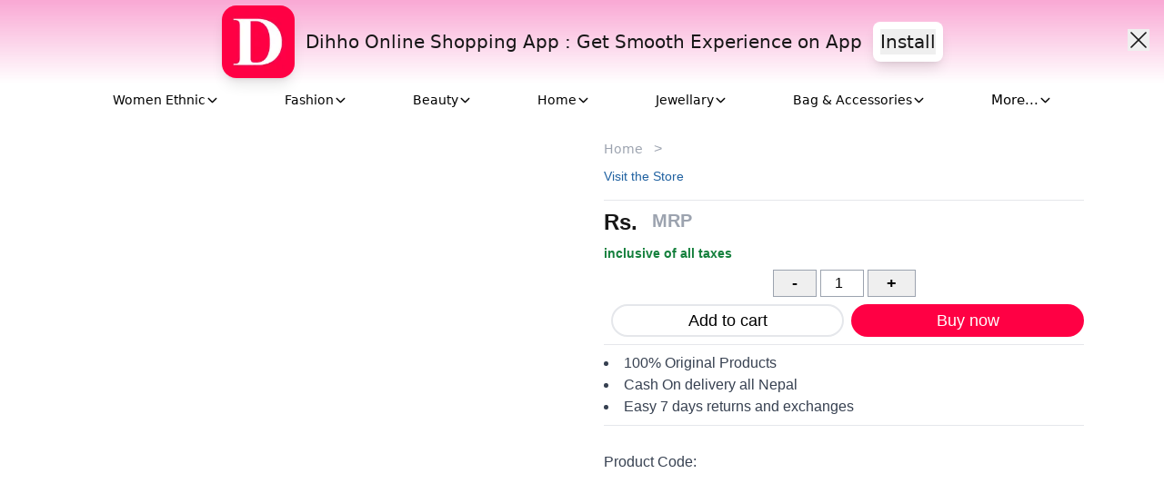

--- FILE ---
content_type: text/html; charset=utf-8
request_url: https://www.dihho.com/product/garnier-men-acno-fight-anti-pimple-face-wash-150-g
body_size: 11111
content:
<!DOCTYPE html><html lang="en"><head><meta charSet="UTF-8"/><meta charSet="utf-8"/><meta name="viewport" content="width=device-width, initial-scale=1.0"/><meta name="viewport" content="width=device-width, initial-scale=1"/><link rel="stylesheet" href="/_next/static/chunks/b5bfb50f3b4ba48d.css" data-precedence="next"/><link rel="stylesheet" href="/_next/static/chunks/3a26fefb47e4dd12.css" data-precedence="next"/><link rel="stylesheet" href="/_next/static/chunks/1d2d1043196f4376.css" data-precedence="next"/><link rel="preload" as="script" fetchPriority="low" href="/_next/static/chunks/7a0a31b0bb154d05.js"/><script src="/_next/static/chunks/56d57f93b2d82c70.js" async=""></script><script src="/_next/static/chunks/d63cf44e98205977.js" async=""></script><script src="/_next/static/chunks/595ec24c2af17aa8.js" async=""></script><script src="/_next/static/chunks/82abf2d65f5428ae.js" async=""></script><script src="/_next/static/chunks/turbopack-327f5fe20ba69637.js" async=""></script><script src="/_next/static/chunks/c4edbd1001150d90.js" async=""></script><script src="/_next/static/chunks/848937ea8c374ba5.js" async=""></script><script src="/_next/static/chunks/a5bc69949a07a3ad.js" async=""></script><script src="/_next/static/chunks/3cd5ab485422d673.js" async=""></script><script src="/_next/static/chunks/8e3f3558d075f19e.js" async=""></script><script src="/_next/static/chunks/dabb60387c5dcd01.js" async=""></script><script src="/_next/static/chunks/cd38441c7d59dec0.js" async=""></script><script src="/_next/static/chunks/0470300ca48e026d.js" async=""></script><script src="/_next/static/chunks/3206c968fa1cfa92.js" async=""></script><script src="/_next/static/chunks/8e8f745239f33567.js" async=""></script><script src="/_next/static/chunks/8fcd6683b36f7c92.js" async=""></script><script src="/_next/static/chunks/ff1a16fafef87110.js" async=""></script><script src="/_next/static/chunks/d2be314c3ece3fbe.js" async=""></script><script src="/_next/static/chunks/2dbd31e74650ebd9.js" async=""></script><script src="/_next/static/chunks/e24fafb970179a3e.js" async=""></script><script src="/_next/static/chunks/c0c9beaa3dd357eb.js" async=""></script><link rel="preload" href="https://www.googletagmanager.com/gtag/js?id=AW-17131417094" as="script"/><link rel="preload" href="https://www.googletagmanager.com/gtag/js?id=G-97V4JECKXC" as="script"/><link rel="manifest" href="/install-page-as/manifest.json"/><meta name="theme-color" content="#ffffff"/><meta name="google-site-verification" content="CD5F1RThV_mSg_i_c0FXtgdu78wAL7K8k6suBnAAaeA"/><meta name="msvalidate.01" content="92EB72599FC252772DD6E93FCDD9EF07"/><meta name="p:domain_verify" content="fce85d9142a6a7334c5fc59f731636bb"/><meta name="keywords" content="Dihho, Online Shopping, Diho, Dihoo, Diiho, Diihoo, Dihho.com, Dihho Nepal, buy online, Beauty, Fashion, Jewelry, Accessories, Baby Products, Personal Care, Electronics, Kitchen, Home Products, Sporting Goods, Apparel"/><noscript><img height="1" width="1" style="display:none" src="https://www.facebook.com/tr?id=1747551516054022&amp;ev=PageView&amp;noscript=1"/></noscript><script type="application/ld+json">
                {
                "@context": "https://schema.org",
                "@type": "WebSite",
                "name": "Dihho.com Nepal",
                "url": "https://www.dihho.com"
                }
              </script><script src="/_next/static/chunks/a6dad97d9634a72d.js" noModule=""></script></head><body class="h-[100%]"><div hidden=""><!--$?--><template id="B:0"></template><!--/$--></div><div class="relative flex justify-center items-center bg-gradient-to-b from-pink-300 max-md:to-pink-100 py-1.5 space-x-3 max-md:space-x-1 max-md:p-1 max-md:pt-1"><div><img alt="Dihho App Logo" loading="lazy" width="100" height="100" decoding="async" data-nimg="1" class="rounded-2xl shadow-lg h-[80px] w-[80px] max-md:min-h-[50px] max-md:max-h-[50px] max-md:min-w-[50px] max-md:max-w-[50px]" style="color:transparent" srcSet="/_next/image?url=https%3A%2F%2Fwww.dihho.com%2Fuploads%2FDihho%20App%20Logo-2025-06-09-06-17-47.webp&amp;w=128&amp;q=75 1x, /_next/image?url=https%3A%2F%2Fwww.dihho.com%2Fuploads%2FDihho%20App%20Logo-2025-06-09-06-17-47.webp&amp;w=256&amp;q=75 2x" src="/_next/image?url=https%3A%2F%2Fwww.dihho.com%2Fuploads%2FDihho%20App%20Logo-2025-06-09-06-17-47.webp&amp;w=256&amp;q=75"/></div><div class="max-md:hidden font-sans text-xl max-md:text-base">Dihho Online Shopping App : Get Smooth Experience on App</div><div class="md:hidden font-sans text-xl max-md:text-base">Dihho Shopping App</div><div class="bg-white rounded-lg p-2 shadow-lg max-md:w-[160px] max-md:flex max-md:justify-center max-md:items-center"><div><a href="https://play.google.com/store/apps/details?id=com.dihho.dihhoapp" target="_blank" rel="noopener noreferrer"><button type="button" class="font-sans text-xl max-md:text-base">Install</button></a></div></div><div class="md:hidden max-md:block ml-1"><svg stroke="currentColor" fill="none" stroke-width="0" viewBox="0 0 15 15" height="18" width="18" xmlns="http://www.w3.org/2000/svg"><path fill-rule="evenodd" clip-rule="evenodd" d="M12.8536 2.85355C13.0488 2.65829 13.0488 2.34171 12.8536 2.14645C12.6583 1.95118 12.3417 1.95118 12.1464 2.14645L7.5 6.79289L2.85355 2.14645C2.65829 1.95118 2.34171 1.95118 2.14645 2.14645C1.95118 2.34171 1.95118 2.65829 2.14645 2.85355L6.79289 7.5L2.14645 12.1464C1.95118 12.3417 1.95118 12.6583 2.14645 12.8536C2.34171 13.0488 2.65829 13.0488 2.85355 12.8536L7.5 8.20711L12.1464 12.8536C12.3417 13.0488 12.6583 13.0488 12.8536 12.8536C13.0488 12.6583 13.0488 12.3417 12.8536 12.1464L8.20711 7.5L12.8536 2.85355Z" fill="currentColor"></path></svg></div><button class="absolute right-4 top-[35%] max-md:hidden"><svg stroke="currentColor" fill="none" stroke-width="0" viewBox="0 0 15 15" height="24" width="24" xmlns="http://www.w3.org/2000/svg"><path fill-rule="evenodd" clip-rule="evenodd" d="M12.8536 2.85355C13.0488 2.65829 13.0488 2.34171 12.8536 2.14645C12.6583 1.95118 12.3417 1.95118 12.1464 2.14645L7.5 6.79289L2.85355 2.14645C2.65829 1.95118 2.34171 1.95118 2.14645 2.14645C1.95118 2.34171 1.95118 2.65829 2.14645 2.85355L6.79289 7.5L2.14645 12.1464C1.95118 12.3417 1.95118 12.6583 2.14645 12.8536C2.34171 13.0488 2.65829 13.0488 2.85355 12.8536L7.5 8.20711L12.1464 12.8536C12.3417 13.0488 12.6583 13.0488 12.8536 12.8536C13.0488 12.6583 13.0488 12.3417 12.8536 12.1464L8.20711 7.5L12.8536 2.85355Z" fill="currentColor"></path></svg></button></div><header class="relative z-10 sticky top-0 bg-white"></header><nav><div id="2ND-HEADER" class="max-md:hidden relative"><div class="w-[100%] flex justify-center items-center"><div class="hover:bg-[#ff4d6d]  cursor-pointer px-9 py-2 rounded-md text-sm font-medium flex"><div class="text-15px font-sans text-black ">Women Ethnic</div><div class="flex items-center"><svg stroke="currentColor" fill="currentColor" stroke-width="0" viewBox="0 0 512 512" class="text-black " height="15" width="15" xmlns="http://www.w3.org/2000/svg"><path d="M256 294.1L383 167c9.4-9.4 24.6-9.4 33.9 0s9.3 24.6 0 34L273 345c-9.1 9.1-23.7 9.3-33.1.7L95 201.1c-4.7-4.7-7-10.9-7-17s2.3-12.3 7-17c9.4-9.4 24.6-9.4 33.9 0l127.1 127z"></path></svg></div></div><div class="hover:bg-[#ff4d6d] cursor-pointer px-9 py-2 rounded-md text-sm font-medium flex"><div class="text-15px font-sans text-black ">Fashion</div><div class="flex items-center"><svg stroke="currentColor" fill="currentColor" stroke-width="0" viewBox="0 0 512 512" class="text-black " height="15" width="15" xmlns="http://www.w3.org/2000/svg"><path d="M256 294.1L383 167c9.4-9.4 24.6-9.4 33.9 0s9.3 24.6 0 34L273 345c-9.1 9.1-23.7 9.3-33.1.7L95 201.1c-4.7-4.7-7-10.9-7-17s2.3-12.3 7-17c9.4-9.4 24.6-9.4 33.9 0l127.1 127z"></path></svg></div></div><div class="hover:bg-[#ff4d6d] cursor-pointer px-9 py-2 rounded-md text-sm font-medium flex"><div class="text-15px font-sans text-black ">Beauty</div><div class="flex items-center"><svg stroke="currentColor" fill="currentColor" stroke-width="0" viewBox="0 0 512 512" class="text-black " height="15" width="15" xmlns="http://www.w3.org/2000/svg"><path d="M256 294.1L383 167c9.4-9.4 24.6-9.4 33.9 0s9.3 24.6 0 34L273 345c-9.1 9.1-23.7 9.3-33.1.7L95 201.1c-4.7-4.7-7-10.9-7-17s2.3-12.3 7-17c9.4-9.4 24.6-9.4 33.9 0l127.1 127z"></path></svg></div></div><div class="hover:bg-[#ff4d6d] cursor-pointer px-9 py-2 rounded-md text-sm font-medium flex"><div class="text-15px font-sans text-black ">Home</div><div class="flex items-center"><svg stroke="currentColor" fill="currentColor" stroke-width="0" viewBox="0 0 512 512" class="text-black " height="15" width="15" xmlns="http://www.w3.org/2000/svg"><path d="M256 294.1L383 167c9.4-9.4 24.6-9.4 33.9 0s9.3 24.6 0 34L273 345c-9.1 9.1-23.7 9.3-33.1.7L95 201.1c-4.7-4.7-7-10.9-7-17s2.3-12.3 7-17c9.4-9.4 24.6-9.4 33.9 0l127.1 127z"></path></svg></div></div><div class="hover:bg-[#ff4d6d] cursor-pointer px-9 py-2 rounded-md text-sm font-medium flex relative"><div class="text-15px font-sans text-black ">Jewellary</div><div class="flex items-center"><svg stroke="currentColor" fill="currentColor" stroke-width="0" viewBox="0 0 512 512" class="text-black " height="15" width="15" xmlns="http://www.w3.org/2000/svg"><path d="M256 294.1L383 167c9.4-9.4 24.6-9.4 33.9 0s9.3 24.6 0 34L273 345c-9.1 9.1-23.7 9.3-33.1.7L95 201.1c-4.7-4.7-7-10.9-7-17s2.3-12.3 7-17c9.4-9.4 24.6-9.4 33.9 0l127.1 127z"></path></svg></div></div><div class="hover:bg-[#ff4d6d] cursor-pointer px-9 py-2 rounded-md text-sm font-medium flex"><div class="text-15px font-sans text-black ">Bag &amp; Accessories</div><div class="flex items-center"><svg stroke="currentColor" fill="currentColor" stroke-width="0" viewBox="0 0 512 512" class="text-black " height="15" width="15" xmlns="http://www.w3.org/2000/svg"><path d="M256 294.1L383 167c9.4-9.4 24.6-9.4 33.9 0s9.3 24.6 0 34L273 345c-9.1 9.1-23.7 9.3-33.1.7L95 201.1c-4.7-4.7-7-10.9-7-17s2.3-12.3 7-17c9.4-9.4 24.6-9.4 33.9 0l127.1 127z"></path></svg></div></div><div class="hover:bg-[#ff4d6d] cursor-pointer px-9 py-2 rounded-md text-sm font-medium flex"><div class="text-[15px] text-black font-sans "> More... </div><div class="flex items-center"><svg stroke="currentColor" fill="currentColor" stroke-width="0" viewBox="0 0 512 512" class="text-black " height="15" width="15" xmlns="http://www.w3.org/2000/svg"><path d="M256 294.1L383 167c9.4-9.4 24.6-9.4 33.9 0s9.3 24.6 0 34L273 345c-9.1 9.1-23.7 9.3-33.1.7L95 201.1c-4.7-4.7-7-10.9-7-17s2.3-12.3 7-17c9.4-9.4 24.6-9.4 33.9 0l127.1 127z"></path></svg></div></div></div></div></nav><div class="z-[1500] bg-white w-full flex justify-center items-center hidden max-md:flex"><div class="max-md:hidden container mx-auto p-5 relative "><div class="relative h-[50px] group"><button class="absolute -left-1 bottom-[3px] h-full w-[55px] flex justify-center items-center focus:outline-none"><svg stroke="currentColor" fill="currentColor" stroke-width="0" viewBox="0 0 512 512" class="h-[22px] w-[22px] text-gray-500 group-focus-within:text-gray-300" height="1em" width="1em" xmlns="http://www.w3.org/2000/svg"><path d="M456.69 421.39 362.6 327.3a173.81 173.81 0 0 0 34.84-104.58C397.44 126.38 319.06 48 222.72 48S48 126.38 48 222.72s78.38 174.72 174.72 174.72A173.81 173.81 0 0 0 327.3 362.6l94.09 94.09a25 25 0 0 0 35.3-35.3zM97.92 222.72a124.8 124.8 0 1 1 124.8 124.8 124.95 124.95 0 0 1-124.8-124.8z"></path></svg></button><input placeholder="Try Saree, Lipstick, Moisturizer or Search by Product Code" class="pl-11 w-full h-[85%]  mb-2 bg-[#F1F5FF] focus:bg-white focus:border rounded-lg  text-[16px] border-gray-300 outline-none focus:border-gray-100 placeholder:text-gray-500" value=""/><button class="absolute right-2 bottom-[3px] h-full w-[55px] flex justify-center items-center focus:outline-none"><svg stroke="currentColor" fill="currentColor" stroke-width="0" viewBox="0 0 24 24" class="h-[22px] w-[22px] text-gray-500 group-focus-within:text-gray-300" height="1em" width="1em" xmlns="http://www.w3.org/2000/svg"><path fill="none" d="M0 0h24v24H0z"></path><path d="M12 15c1.66 0 2.99-1.34 2.99-3L15 6c0-1.66-1.34-3-3-3S9 4.34 9 6v6c0 1.66 1.34 3 3 3zm5.3-3c0 3-2.54 5.1-5.3 5.1S6.7 15 6.7 12H5c0 3.42 2.72 6.23 6 6.72V22h2v-3.28c3.28-.48 6-3.3 6-6.72h-1.7z"></path></svg></button></div></div><div class="md:hidden container mx-auto p-5 relative w-screen"><div class="relative h-[50px] group"><button class="absolute -left-1 bottom-[3px] h-full w-[55px] flex justify-center items-center focus:outline-none"><svg stroke="currentColor" fill="currentColor" stroke-width="0" viewBox="0 0 512 512" class="h-[22px] w-[22px] text-gray-500 group-focus-within:text-gray-300" height="1em" width="1em" xmlns="http://www.w3.org/2000/svg"><path d="M456.69 421.39 362.6 327.3a173.81 173.81 0 0 0 34.84-104.58C397.44 126.38 319.06 48 222.72 48S48 126.38 48 222.72s78.38 174.72 174.72 174.72A173.81 173.81 0 0 0 327.3 362.6l94.09 94.09a25 25 0 0 0 35.3-35.3zM97.92 222.72a124.8 124.8 0 1 1 124.8 124.8 124.95 124.95 0 0 1-124.8-124.8z"></path></svg></button><input placeholder="Search for Saree, Kurti, Cosmetics, etc." class="pl-11 w-full h-[85%]  mb-2 bg-[#f1f5ff]  focus:bg-white focus:border rounded-full text-[16px] border-gray-300 outline-none focus:border-gray-100 placeholder:text-gray-500" value=""/><button class="absolute right-2 bottom-[3px] h-full w-[55px] flex justify-center items-center bg-[#f1f5ff] rounded-full shadow-2xl"><svg stroke="currentColor" fill="currentColor" stroke-width="0" viewBox="0 0 24 24" class="h-[22px] w-[22px] text-gray-500 group-focus-within:text-gray-300" height="1em" width="1em" xmlns="http://www.w3.org/2000/svg"><path fill="none" d="M0 0h24v24H0z"></path><path d="M12 15c1.66 0 2.99-1.34 2.99-3L15 6c0-1.66-1.34-3-3-3S9 4.34 9 6v6c0 1.66 1.34 3 3 3zm5.3-3c0 3-2.54 5.1-5.3 5.1S6.7 15 6.7 12H5c0 3.42 2.72 6.23 6 6.72V22h2v-3.28c3.28-.48 6-3.3 6-6.72h-1.7z"></path></svg></button></div></div></div><main><div><!--$?--><template id="B:1"></template><style>
          /* Container */
          .loading-container {
            padding: 1rem;
            display: flex;
            flex-direction: column;
            gap: 2rem;
            background-color: white;
          }

          /* Shimmer Effect */
          .shimmer {
            background: linear-gradient(90deg, #f0f0f0 25%, #e0e0e0 50%, #f0f0f0 75%);
            background-size: 200% 100%;
            animation: shimmer 1.5s infinite;
          }

          @keyframes shimmer {
            0% {
              background-position: -200% 0;
            }
            100% {
              background-position: 200% 0;
            }
          }

          /* Header Section */
          .loading-header {
            display: flex;
            gap: 1rem;
          }

          .loading-header-image {
            width: 80px;
            height: 80px;
            border-radius: 50%;
          }

          .loading-header-text {
            flex: 1;
          }

          .loading-title {
            width: 60%;
            height: 20px;
            border-radius: 4px;
          }

          .loading-subtitle {
            width: 40%;
            height: 16px;
            border-radius: 4px;
            margin-top: 8px;
          }

          /* Main Content */
          .loading-main {
            display: flex;
            gap: 1rem;
          }

          .loading-image {
            flex: 1;
            height: 300px;
            border-radius: 8px;
          }

          .loading-details {
            flex: 1;
            display: flex;
            flex-direction: column;
            gap: 1rem;
          }

          .loading-detail {
            width: 100%;
            height: 16px;
            border-radius: 4px;
          }

          /* Related Products Section */
          .loading-related {
            display: flex;
            flex-direction: column;
            gap: 1rem;
          }

          .loading-related-title {
            width: 30%;
            height: 20px;
            border-radius: 4px;
          }

          .loading-related-cards {
            display: flex;
            gap: 1rem;
          }

          .loading-card {
            flex: 1;
            height: 120px;
            border-radius: 8px;
          }
        </style><div class="loading-container"><div class="loading-header"><div class="loading-header-image shimmer"></div><div class="loading-header-text"><div class="loading-title shimmer"></div><div class="loading-subtitle shimmer"></div></div></div><div class="loading-main"><div class="loading-image shimmer"></div><div class="loading-details"><div class="loading-detail shimmer"></div><div class="loading-detail shimmer"></div><div class="loading-detail shimmer"></div></div></div><div class="loading-related"><div class="loading-related-title shimmer"></div><div class="loading-related-cards"><div class="loading-card shimmer"></div><div class="loading-card shimmer"></div><div class="loading-card shimmer"></div><div class="loading-card shimmer"></div></div></div></div><!--/$--></div></main><footer><div class="font-sans max-md:hidden md:block bg-[#37475a] md:bg-[#f7f7f7] text-center text-black py-4 text-[14px] font-[500] cursor-pointer border-t border-[#ccc]">Back to top</div><div class="font-sans md:hidden max-md:block bg-[#f7f7f7]  text-black text-[14px] py-4 mt-[40px] font-[500] border-t border-[#ccc]"><div><div class="flex flex-row justify-center items-center font-sans"><div><svg stroke="currentColor" fill="currentColor" stroke-width="0" viewBox="0 0 24 24" height="25" width="25" xmlns="http://www.w3.org/2000/svg"><path d="m12.354 8.854 5.792 5.792a.5.5 0 0 1-.353.854H6.207a.5.5 0 0 1-.353-.854l5.792-5.792a.5.5 0 0 1 .708 0Z"></path></svg></div><div>TOP OF PAGE</div></div></div></div><footer class="font-sans flex max-md:bg-[#f7f7f7] md:bg-[#f7f7f7] max-md:border-t max-md:border-[#ccc] max-md:mt-0 border-t border-[#ccc] items-start h-auto md:p-12 md:pb-6 max-md:pt-5 max-md:flex max-md:flex-col max-md:items-center"><div class="font-sans w-1/4 flex flex-col items-center justify-center max-md:text-black md:text-black text-base md:space-y-5 max-md:space-y-1"><div class="max-md:w-[160px] max-md:hidden font-sans"><a href="https://www.dihho.com"><img class="" src="https://www.dihho.com/dihho-logo.png" height="" width="160px"/></a></div><div class="font-sans max-md:text-black md:text-black max-md:w-[250px] max-md:pb-3">Dihho is a Nepali Company, a rising ecommerce platform where anyone can sell and buy products. We have products of fashion, beauty, home decoration, gadgets, electronics, kitchen, and more. We aim to provide fast and reliable shipping through our Logistics Partners. Dihho is committed to upskilling young women and men, promoting sustainability, with the core goal of supporting the growth of local stores, industries, and brands - enabling them to sell online all Nepal and grow the digital economy of Nepal.</div></div><div class="font-sans w-1/4 flex flex-col justify-center items-center "><div class="space-y-4 font-sans"><div class="text-2xl max-md:text-black md:text-black font-sans">Quick Links</div><div class="text-base max-md:text-black md:text-black max-md:w-[250px] font-sans"><ul class="max-md:text-xl font-sans"><a href="/become-a-seller"><li class="hover:text-[#ff0044] max-md:text-base max-md:text-underline">Become a Seller</li></a>  <a href="/become-an-influencer"><li class="hover:text-[#ff0044] max-md:text-base max-md:text-underline">Become an Influencer</li></a>  <a href="/how-to-buy"><li class="hover:text-[#ff0044] max-md:text-base max-md:text-underline">How to buy?</li></a>  <a href="/shipping-charge-calculator"><li class="hover:text-[#ff0044] max-md:text-base max-md:text-underline">Shipping Charge Calculator</li></a>  <a href="/contact-us"><li class="hover:text-[#ff0044] max-md:text-base max-md:text-underline">Contact Us</li></a>  <a href="/blogs"><li class="hover:text-[#ff0044] max-md:text-base max-md:text-underline">Blogs</li></a>  <a href="/about-us"><li class="hover:text-[#ff0044] max-md:text-base max-md:text-underline">About us</li></a>  <a href="/refund-returns"><li class="hover:text-[#ff0044] max-md:text-base max-md:text-underline">Refund &amp; Return Policy</li></a>  <a href="/fee-and-pricing"><li class="hover:text-[#ff0044] max-md:text-base max-md:text-underline">Fee &amp; Commission</li></a>  <a href="/privacy-policy"><li class="hover:text-[#ff0044] max-md:text-base max-md:text-underline">Privacy Policy</li></a>  </ul></div></div></div><div class="font-sans w-1/4 flex flex-col justify-center items-center space-y-3 max-md:w-full max-md:mt-6"><div class="font-sans max-md:flex max-md:flex-col max-md:items-center max-md:space-y-3 flex flex-col items-center"><p class="font-sans text-sans text-xl max-md:text-[20px] max-md:font-bold max-md:pt-5 pb-3 text-center">Download Dihho App Now</p><div class="font-sans border rounded-full border-black w-[170px] flex justify-center"><a href="https://play.google.com/store/apps/details?id=com.dihho.dihhoapp"><div class="font-sans flex px-3 py-2 items-center"><div><img src="https://www.dihho.com/uploads/playstore-logo-2025-05-31-06-05-36.webp" class="h-10 w-10 object-contain"/></div><div><div class="font-sans text-[13px] font-bold text-black/80">Get it on</div><div class="font-sans text-lg">Google Play</div></div></div></a></div><div class="font-sans flex items-center space-x-2 px-4 py-2 justify-center pt-2"><div class="flex items-center space-x-1 font-sans"><span class="font-sans text-2xl font-bold text-yellow-400">4.9</span></div><div class="flex flex-col font-sans"><div class="flex space-x-1 font-sans"><span class="font-sans text-yellow-400 text-lg">★★★★★</span><span class="font-sans text-yellow-400 text-lg font-bold">Rating</span></div></div></div><div class="font-sans max-md:hidden mt-2 flex flex-col items-center"><div class="flex justify-center"><img src="https://www.dihho.com/uploads/DIHHO APP QR CODE-2025-09-07-05-57-02.png" class="rounded-[20%]" width="180px" height="180px"/></div><p class="font-sans text-center text-sm mt-2">Get Dihho for your phone</p></div><br/></div> </div><div class="font-sans space-y-4"><div class="font-sans text-xl">Registered Office Address:</div><div class="font-sans text-base max-md:text-black md:text-black max-md:w-[250px] "><div class="font-sans">Dihho Ecommerce Private Limited</div><div>Company Registration No: 361111</div><div>Company Registrar Office, Kathmandu</div><div>Road No 1, Lahan 56502, Nepal</div><div>Phone Number: +977 9704580020</div><div>Email: <a href="/cdn-cgi/l/email-protection" class="__cf_email__" data-cfemail="dcb8b5b4b4b3afb4b3acacb5b2bb9cbbb1bdb5b0f2bfb3b1">[email&#160;protected]</a></div></div></div></footer><div class="md:bg-[#232f3e]  md:bg-[#f7f7f7] md:bg-black  md:border-t md:border-[#ccc] max-md:bg-[#f7f7f7] flex justify-evenly h-32 max-md:h-auto max-md:flex-col max-md:items-center max-md:py-6 max-md:space-y-1"><div class="my-auto flex space-x-1 text-[18px] max-md:text-black md:text-white"><div class="mt-[2px]"><svg stroke="currentColor" fill="currentColor" stroke-width="0" viewBox="0 0 512 512" height="1em" width="1em" xmlns="http://www.w3.org/2000/svg"><path d="M256 48a208 208 0 1 1 0 416 208 208 0 1 1 0-416zm0 464A256 256 0 1 0 256 0a256 256 0 1 0 0 512zM199.4 312.6c-31.2-31.2-31.2-81.9 0-113.1s81.9-31.2 113.1 0c9.4 9.4 24.6 9.4 33.9 0s9.4-24.6 0-33.9c-50-50-131-50-181 0s-50 131 0 181s131 50 181 0c9.4-9.4 9.4-24.6 0-33.9s-24.6-9.4-33.9 0c-31.2 31.2-81.9 31.2-113.1 0z"></path></svg></div><div class="font-sans">2025 - <!-- -->2026<!-- --> Dihho.com</div></div><div class="font-sans my-auto text-[18px] max-md:pb-2 max-md:text-black md:text-white">Whatsapp or Ph: +977 9704580020</div><div class="flex my-auto space-x-3 "><a href="https://www.instagram.com/dihhoapp" target="_blank" rel="noopener noreferrer"> <svg stroke="currentColor" fill="currentColor" stroke-width="0" viewBox="0 0 448 512" class="text-2xl max-md:text-3xl max-md:text-pink-600 md:text-gray-400 " height="1em" width="1em" xmlns="http://www.w3.org/2000/svg"><path d="M224.1 141c-63.6 0-114.9 51.3-114.9 114.9s51.3 114.9 114.9 114.9S339 319.5 339 255.9 287.7 141 224.1 141zm0 189.6c-41.1 0-74.7-33.5-74.7-74.7s33.5-74.7 74.7-74.7 74.7 33.5 74.7 74.7-33.6 74.7-74.7 74.7zm146.4-194.3c0 14.9-12 26.8-26.8 26.8-14.9 0-26.8-12-26.8-26.8s12-26.8 26.8-26.8 26.8 12 26.8 26.8zm76.1 27.2c-1.7-35.9-9.9-67.7-36.2-93.9-26.2-26.2-58-34.4-93.9-36.2-37-2.1-147.9-2.1-184.9 0-35.8 1.7-67.6 9.9-93.9 36.1s-34.4 58-36.2 93.9c-2.1 37-2.1 147.9 0 184.9 1.7 35.9 9.9 67.7 36.2 93.9s58 34.4 93.9 36.2c37 2.1 147.9 2.1 184.9 0 35.9-1.7 67.7-9.9 93.9-36.2 26.2-26.2 34.4-58 36.2-93.9 2.1-37 2.1-147.8 0-184.8zM398.8 388c-7.8 19.6-22.9 34.7-42.6 42.6-29.5 11.7-99.5 9-132.1 9s-102.7 2.6-132.1-9c-19.6-7.8-34.7-22.9-42.6-42.6-11.7-29.5-9-99.5-9-132.1s-2.6-102.7 9-132.1c7.8-19.6 22.9-34.7 42.6-42.6 29.5-11.7 99.5-9 132.1-9s102.7-2.6 132.1 9c19.6 7.8 34.7 22.9 42.6 42.6 11.7 29.5 9 99.5 9 132.1s2.7 102.7-9 132.1z"></path></svg></a><a href="https://www.tiktok.com/@dihhobeauty" target="_blank" rel="noopener noreferrer"><svg stroke="currentColor" fill="currentColor" stroke-width="0" viewBox="0 0 448 512" class="text-2xl max-md:text-3xl max-md:text-black md:text-gray-400" height="1em" width="1em" xmlns="http://www.w3.org/2000/svg"><path d="M448,209.91a210.06,210.06,0,0,1-122.77-39.25V349.38A162.55,162.55,0,1,1,185,188.31V278.2a74.62,74.62,0,1,0,52.23,71.18V0l88,0a121.18,121.18,0,0,0,1.86,22.17h0A122.18,122.18,0,0,0,381,102.39a121.43,121.43,0,0,0,67,20.14Z"></path></svg></a><a href="https://www.facebook.com/dihhocom" target="_blank" rel="noopener noreferrer"><svg stroke="currentColor" fill="currentColor" stroke-width="0" viewBox="0 0 512 512" class="text-2xl max-md:text-3xl max-md:text-blue-700 md:text-gray-400" height="1em" width="1em" xmlns="http://www.w3.org/2000/svg"><path d="M504 256C504 119 393 8 256 8S8 119 8 256c0 123.78 90.69 226.38 209.25 245V327.69h-63V256h63v-54.64c0-62.15 37-96.48 93.67-96.48 27.14 0 55.52 4.84 55.52 4.84v61h-31.28c-30.8 0-40.41 19.12-40.41 38.73V256h68.78l-11 71.69h-57.78V501C413.31 482.38 504 379.78 504 256z"></path></svg></a><a href="https://www.youtube.com/@dihho" target="_blank" rel="noopener noreferrer"><svg stroke="currentColor" fill="currentColor" stroke-width="0" viewBox="0 0 576 512" class="text-2xl max-md:text-3xl max-md:text-red-500 md:text-gray-400" height="1em" width="1em" xmlns="http://www.w3.org/2000/svg"><path d="M549.655 124.083c-6.281-23.65-24.787-42.276-48.284-48.597C458.781 64 288 64 288 64S117.22 64 74.629 75.486c-23.497 6.322-42.003 24.947-48.284 48.597-11.412 42.867-11.412 132.305-11.412 132.305s0 89.438 11.412 132.305c6.281 23.65 24.787 41.5 48.284 47.821C117.22 448 288 448 288 448s170.78 0 213.371-11.486c23.497-6.321 42.003-24.171 48.284-47.821 11.412-42.867 11.412-132.305 11.412-132.305s0-89.438-11.412-132.305zm-317.51 213.508V175.185l142.739 81.205-142.739 81.201z"></path></svg></a></div></div><div class="font-sans max-md:bg-[#f7f7f7] md:bg-[#131a22] px-6 pt-4 pb-24 max-md:pt-5 max-md:pb-7"><div class="font-sans text-xl max-md:text-black md:text-white mb-2"><strong>Popular Links -</strong></div><div class="font-sans text-[14.5px] max-md:text-black md:text-white"><span><a href="https://www.dihho.com/Lipsticks">Lipstick</a>,<!-- --> </span><span><a href="https://www.dihho.com/Face-Serum">Face Serum</a>,<!-- --> </span><span><a href="https://www.dihho.com/Sunscreen">Sunscreen</a>,<!-- --> </span><span><a href="https://www.dihho.com/Face-Wash-And-Cleanser">Cleanser</a>,<!-- --> </span><span><a href="https://www.dihho.com/Day-Cream">Day Cream</a>,<!-- --> </span><span><a href="https://www.dihho.com/Face-Toner">Toner</a>,<!-- --> </span><span><a href="https://www.dihho.com/brand/Nivea">Nivea</a>,<!-- --> </span><span><a href="https://www.dihho.com/Moisturizer">Moisturizer</a>,<!-- --> </span><span><a href="https://www.dihho.com/brand/Cerave">CeraVe</a>,<!-- --> </span><span><a href="https://www.dihho.com/brand/Cetaphil">Cetaphil</a>,<!-- --> </span><span><a href="https://www.dihho.com/brand/Mamaearth">Mamaearth</a>,<!-- --> </span><span><a href="https://www.dihho.com/brand/Minimalist">Minimalist</a>,<!-- --> </span><span><a href="https://www.dihho.com/brand/The-Ordinary">The Ordinary</a>,<!-- --> </span><span><a href="https://www.dihho.com/brand/Maybelline">Maybelline</a>,<!-- --> </span><span><a href="https://www.dihho.com/product/pax-moly-dr-jk-4-vita-c-collagen-sunscreen-cream-200-ml">Pax moly</a>,<!-- --> </span><span><a href="https://www.dihho.com/brand/The-Derma-Co">The Derma Co</a>,<!-- --> </span><span><a href="https://www.dihho.com/brand/Plum-Goodness">Plum</a>,<!-- --> </span><span><a href="https://www.dihho.com/brand/Wow-Skin-Science">Wow Skin Science</a>,<!-- --> </span><span><a href="https://www.dihho.com/brand/Lotus-Herbals">Lotus</a>,<!-- --> </span><span><a href="https://www.dihho.com/Perfume">Perfume</a>,<!-- --> </span><span><a href="https://www.dihho.com/brand/Asta-Berry">Astaberry</a>,<!-- --> </span><span><a href="https://www.dihho.com/Hair-Products">Hair Mask</a>,<!-- --> </span><span><a href="https://www.dihho.com/Makeup-Cosmetics">Makeup Products</a>,<!-- --> </span><span><a href="https://www.dihho.com/Shampoo">Shampoo</a>,<!-- --> </span><span><a href="https://www.dihho.com/Hair-Oil">Hair Oil</a>,<!-- --> </span><span><a href="https://www.dihho.com/Compact-Powder">Compact Powder</a>,<!-- --> </span><span><a href="https://www.dihho.com/Appliances-And-Beauty-Tools">Jade Roller</a>,<!-- --> </span><span><a href="https://www.dihho.com/Liptint">Lip Tint</a>,<!-- --> </span><span><a href="https://www.dihho.com/Day-Cream">Day Cream</a>,<!-- --> </span><span><a href="https://www.dihho.com/brand/Mamaearth">Mamaearth</a>,<!-- --> </span><span><a href="https://www.dihho.com/Moisturizer-Body-Lotion">Body Lotion</a>,<!-- --> </span><span><a href="https://www.dihho.com/brand/Dr-Sheths">Dr Rashel</a>,<!-- --> </span><span><a href="https://www.dihho.com/Hair-Removal-Device">Hair Remover</a>,<!-- --> </span><span><a href="https://www.dihho.com/Hair-Serum">Hair Serum</a>,<!-- --> </span><span><a href="https://www.dihho.com/brand/Veet">Veet</a>,<!-- --> </span><span><a href="https://www.dihho.com/brand/Veet">V Wash</a>,<!-- --> </span><span><a href="https://www.dihho.com/Fragrance">Fragrances</a>,<!-- --> </span><span><a href="https://www.dihho.com/Sheet-Mask">Sheet Mask</a>,<!-- --> </span><span><a href="https://www.dihho.com/Aloevera-Gel">Aloevera Jel</a>,<!-- --> </span><span><a href="https://www.dihho.com/Hair-Oil">Hair Oils</a>,<!-- --> </span><span><a href="https://www.dihho.com/brand/Lakme">Lakme</a>,<!-- --> </span><span><a href="https://www.dihho.com/brand/Ponds">Ponds</a>,<!-- --> </span><span><a href="https://www.dihho.com/Sanitary-Pads">Pantyliner</a>,<!-- --> </span><span><a href="https://www.dihho.com/Sanitary-Pads">Pads</a>,<!-- --> </span><span><a href="https://www.dihho.com/Jewellery">Rings</a>,<!-- --> </span><span><a href="https://www.dihho.com/Jewellery">Earring</a>,<!-- --> </span><span><a href="https://www.dihho.com/Makeup-Cosmetics">Blender</a>,<!-- --> </span><span><a href="https://www.dihho.com/Concealer">Concealer</a>,<!-- --> </span><span><a href="https://www.dihho.com/Hair-Removal">Hair Removal</a>,<!-- --> </span><span><a href="https://www.dihho.com/Shapewear">Shapewear</a>,<!-- --> </span><span><a href="https://www.dihho.com/Face-Mask">Face Pack</a>,<!-- --> </span><span><a href="https://www.dihho.com/Sunscreen">Shadow Sunscreen</a>,<!-- --> </span><span><a href="https://www.dihho.com/Dihho-Finds">Dihho Finds</a>,<!-- --> </span><span><a href="https://www.dihho.com/Appliances-And-Beauty-Tools">Appliances</a>,<!-- --> </span><span><a href="https://www.dihho.com/Bras">Bras</a>,<!-- --> </span><span><a href="https://www.dihho.com/Panty">Panties</a></span></div><div class="font-sans md:hidden max-md:block mb-[50px] mt-[15px]"><a href="https://www.dihho.com"><img src="/DIHHO FOOTER LOGO.png" height="285px" width="400px" loading="lazy"/></a></div></div> </footer><script data-cfasync="false" src="/cdn-cgi/scripts/5c5dd728/cloudflare-static/email-decode.min.js"></script><script>requestAnimationFrame(function(){$RT=performance.now()});</script><script src="/_next/static/chunks/7a0a31b0bb154d05.js" id="_R_" async=""></script><div hidden id="S:1"><div class="md:hidden"><nav aria-label="Breadcrumb" class="max-md:px-2"><ol class="flex space-x-3 items-center"><li><a class="text-gray-400 text-sm font-sans hover:text-[#ff0044] hover:underline" href="/">Home</a></li><li class="text-gray-400"> <!-- -->&gt;<!-- --> </li><li class="text-gray-400 text-sm font-sans line-clamp-1"></li></ol></nav></div><!--$--><div class="mx-16 h-auto flex max-md:flex-col max-md:m-3"><div class="flex w-1/2 h-screen max-md:w-full max-md:h-auto "><div class="w-16 h-full space-y-1 mt-1 mb-1 flex-row items-center"><div class="scrollbar-hidden overflow-scroll max-md:h-[35vh]  space-y-1 max-md:space-y-px"></div></div><div class="w-4/5 h-5/6 p-1 max-md:h-fit"></div></div><div class="w-1/2 p-6 max-md:w-full max-md:p-1 space-y-2"><div class="max-md:hidden"><nav aria-label="Breadcrumb" class="max-md:px-2"><ol class="flex space-x-3 items-center"><li><a class="text-gray-400 text-sm font-sans hover:text-[#ff0044] hover:underline" href="/">Home</a></li><li class="text-gray-400"> <!-- -->&gt;<!-- --> </li><li class="text-gray-400 text-sm font-sans line-clamp-1"></li></ol></nav></div><div class="max-md:mt-5 md:text-3xl max-md:text-xl text-gray-600 max-md:text-[1.25em]"></div><a href="https://www.dihho.com/stores/null" class="text-[#2162a1] text-sm hover:underline"><div>Visit the <!-- --> Store</div></a><div class=" mt-1 flex space-x-2"><div class=" flex items-end"></div></div><hr/><div class=" flex space-x-4"><div class="text-2xl font-semibold">Rs. </div><div class="text-xl font-semibold content-center text-gray-400">MRP <s></s></div><div class="max-md:hidden content-center text-lg max-md:text-base font-semibold text-green-600"></div></div><div class="text-sm text-green-700 font-bold">inclusive of all taxes</div><div class="flex items-center justify-center scale-200"><div id="counter-body" class="flex rounded-lg items-center text-center"><button id="btnDecrement" class="text-black border border-gray-400 py-0 px-5 text-lg font-bold mx-1 cursor-pointer transition-transform duration-500 max-md:h-7 max-md:w-11 max-md:p-0">-</button><input id="count-input" class="text-black border border-gray-400 h-[30px] w-12 text-center outline-none pl-2 max-md:h-7 max-md:w-11 bg-transparent" type="number" min="1" max="7" value="1"/><button id="btnIncrement" class="text-black border border-gray-400 py-0 px-5 text-lg font-bold mx-1 cursor-pointer transition-transform duration-500 max-md:h-7 max-md:w-11 max-md:p-0">+</button></div></div><div style="margin-vertical:40px"></div><div class="flex items-center justify-start"><button class=" bg-[#ffffff] text-black hover:bg-[#ff0044] hover:text-white border-2 border-gray-200  ml-2 w-1/2 text-[18px] rounded-full h-9 flex justify-center items-center "><div>Add to cart</div><br/></button><button class=" bg-[#ff0044] text-white hover:bg-red-500 hover:text-white ml-2 w-1/2 text-[18px] rounded-full h-9 flex justify-center items-center "><div>Buy now</div><br/></button></div><hr/><div><ul class="list-disc list-inside text-gray-700 max-md:text-sm"><li>100% Original Products</li><li>Cash On delivery all Nepal</li><li>Easy 7 days returns and exchanges</li></ul></div><hr/><div class="pb-3 text-gray-700"><p></p></div><p class="text-gray-700">Product Code: </p></div></div><div class="xl:columns-6 lg:columns-5 md:columns-4 max-md:columns-2 gap-4 mt-2 mb-2 mx-10   max-md:pb-8 max-md:m-0 max-md:px-2 max-md:gap-4 max-md:mt-2 max-md:mx-1"></div><div class="xl:columns-6 lg:columns-5 md:columns-4 max-md:columns-2 gap-4 mt-2 mb-2 mx-10   max-md:pb-8 max-md:m-0 max-md:px-2 max-md:gap-4 max-md:mt-2 max-md:mx-1"></div><!--/$--><!--$?--><template id="B:2"></template><!--/$--></div><script>$RB=[];$RV=function(a){$RT=performance.now();for(var b=0;b<a.length;b+=2){var c=a[b],e=a[b+1];null!==e.parentNode&&e.parentNode.removeChild(e);var f=c.parentNode;if(f){var g=c.previousSibling,h=0;do{if(c&&8===c.nodeType){var d=c.data;if("/$"===d||"/&"===d)if(0===h)break;else h--;else"$"!==d&&"$?"!==d&&"$~"!==d&&"$!"!==d&&"&"!==d||h++}d=c.nextSibling;f.removeChild(c);c=d}while(c);for(;e.firstChild;)f.insertBefore(e.firstChild,c);g.data="$";g._reactRetry&&requestAnimationFrame(g._reactRetry)}}a.length=0};
$RC=function(a,b){if(b=document.getElementById(b))(a=document.getElementById(a))?(a.previousSibling.data="$~",$RB.push(a,b),2===$RB.length&&("number"!==typeof $RT?requestAnimationFrame($RV.bind(null,$RB)):(a=performance.now(),setTimeout($RV.bind(null,$RB),2300>a&&2E3<a?2300-a:$RT+300-a)))):b.parentNode.removeChild(b)};$RC("B:1","S:1")</script><script>(self.__next_f=self.__next_f||[]).push([0])</script><script>self.__next_f.push([1,"1:\"$Sreact.fragment\"\n2:I[65701,[\"/_next/static/chunks/c4edbd1001150d90.js\",\"/_next/static/chunks/848937ea8c374ba5.js\",\"/_next/static/chunks/a5bc69949a07a3ad.js\",\"/_next/static/chunks/3cd5ab485422d673.js\",\"/_next/static/chunks/8e3f3558d075f19e.js\",\"/_next/static/chunks/dabb60387c5dcd01.js\",\"/_next/static/chunks/cd38441c7d59dec0.js\",\"/_next/static/chunks/0470300ca48e026d.js\",\"/_next/static/chunks/3206c968fa1cfa92.js\",\"/_next/static/chunks/8e8f745239f33567.js\",\"/_next/static/chunks/8fcd6683b36f7c92.js\"],\"default\"]\n3:I[66618,[\"/_next/static/chunks/c4edbd1001150d90.js\",\"/_next/static/chunks/848937ea8c374ba5.js\",\"/_next/static/chunks/a5bc69949a07a3ad.js\",\"/_next/static/chunks/3cd5ab485422d673.js\",\"/_next/static/chunks/8e3f3558d075f19e.js\",\"/_next/static/chunks/dabb60387c5dcd01.js\",\"/_next/static/chunks/cd38441c7d59dec0.js\",\"/_next/static/chunks/0470300ca48e026d.js\",\"/_next/static/chunks/3206c968fa1cfa92.js\",\"/_next/static/chunks/8e8f745239f33567.js\",\"/_next/static/chunks/8fcd6683b36f7c92.js\"],\"default\"]\n4:I[39756,[\"/_next/static/chunks/ff1a16fafef87110.js\",\"/_next/static/chunks/d2be314c3ece3fbe.js\"],\"default\"]\n5:I[37457,[\"/_next/static/chunks/ff1a16fafef87110.js\",\"/_next/static/chunks/d2be314c3ece3fbe.js\"],\"default\"]\n6:I[22016,[\"/_next/static/chunks/c4edbd1001150d90.js\",\"/_next/static/chunks/848937ea8c374ba5.js\",\"/_next/static/chunks/a5bc69949a07a3ad.js\",\"/_next/static/chunks/3cd5ab485422d673.js\",\"/_next/static/chunks/8e3f3558d075f19e.js\",\"/_next/static/chunks/dabb60387c5dcd01.js\",\"/_next/static/chunks/cd38441c7d59dec0.js\",\"/_next/static/chunks/0470300ca48e026d.js\",\"/_next/static/chunks/3206c968fa1cfa92.js\",\"/_next/static/chunks/8e8f745239f33567.js\",\"/_next/static/chunks/8fcd6683b36f7c92.js\"],\"\"]\n7:I[94857,[\"/_next/static/chunks/c4edbd1001150d90.js\",\"/_next/static/chunks/848937ea8c374ba5.js\",\"/_next/static/chunks/a5bc69949a07a3ad.js\",\"/_next/static/chunks/3cd5ab485422d673.js\",\"/_next/static/chunks/8e3f3558d075f19e.js\",\"/_next/static/chunks/dabb60387c5dcd01.js\",\"/_next/static/chunks/cd38441c7d59dec0.js\",\"/_next/static/chunks/0470300ca48e026d.js\",\"/_next/static/chunks/3206c968fa1cfa92.js\",\"/_next/static/chunks/8e8f745239f33567.js\",\"/_next/static/chunks/8fcd6683b36f7c92.js\"],\"default\"]\n8:I[47257,[\"/_next/static/chunks/ff1a16fafef87110.js\",\"/_next/static/chunks/d2be314c3ece3fbe.js\"],\"ClientPageRoot\"]\n9:I[61754,[\"/_next/static/chunks/c4edbd1001150d90.js\",\"/_next/static/chunks/848937ea8c374ba5.js\",\"/_next/static/chunks/a5bc69949a07a3ad.js\",\"/_next/static/chunks/3cd5ab485422d673.js\",\"/_next/static/chunks/8e3f3558d075f19e.js\",\"/_next/static/chunks/dabb60387c5dcd01.js\",\"/_next/static/chunks/cd38441c7d59dec0.js\",\"/_next/static/chunks/0470300ca48e026d.js\",\"/_next/static/chunks/3206c968fa1cfa92.js\",\"/_next/static/chunks/8e8f745239f33567.js\",\"/_next/static/chunks/8fcd6683b36f7c92.js\",\"/_next/static/chunks/2dbd31e74650ebd9.js\",\"/_next/static/chunks/e24fafb970179a3e.js\",\"/_next/static/chunks/c0c9beaa3dd357eb.js\"],\"default\"]\na:I[97367,[\"/_next/static/chunks/ff1a16fafef87110.js\",\"/_next/static/chunks/d2be314c3ece3fbe.js\"],\"OutletBoundary\"]\nb:\"$Sreact.suspense\"\n10:I[68027,[],\"default\"]\n11:I[97367,[\"/_next/static/chunks/ff1a16fafef87110.js\",\"/_next/static/chunks/d2be314c3ece3fbe.js\"],\"ViewportBoundary\"]\n13:I[97367,[\"/_next/static/chunks/ff1a16fafef87110.js\",\"/_next/static/chunks/d2be314c3ece3fbe.js\"],\"MetadataBoundary\"]\n:HL[\"/_next/static/chunks/b5bfb50f3b4ba48d.css\",\"style\"]\n:HL[\"/_next/static/chunks/3a26fefb47e4dd12.css\",\"style\"]\n:HL[\"/_next/static/chunks/1d2d1043196f4376.css\",\"style\"]\nd:T8eb,"])</script><script>self.__next_f.push([1,"\n          /* Container */\n          .loading-container {\n            padding: 1rem;\n            display: flex;\n            flex-direction: column;\n            gap: 2rem;\n            background-color: white;\n          }\n\n          /* Shimmer Effect */\n          .shimmer {\n            background: linear-gradient(90deg, #f0f0f0 25%, #e0e0e0 50%, #f0f0f0 75%);\n            background-size: 200% 100%;\n            animation: shimmer 1.5s infinite;\n          }\n\n          @keyframes shimmer {\n            0% {\n              background-position: -200% 0;\n            }\n            100% {\n              background-position: 200% 0;\n            }\n          }\n\n          /* Header Section */\n          .loading-header {\n            display: flex;\n            gap: 1rem;\n          }\n\n          .loading-header-image {\n            width: 80px;\n            height: 80px;\n            border-radius: 50%;\n          }\n\n          .loading-header-text {\n            flex: 1;\n          }\n\n          .loading-title {\n            width: 60%;\n            height: 20px;\n            border-radius: 4px;\n          }\n\n          .loading-subtitle {\n            width: 40%;\n            height: 16px;\n            border-radius: 4px;\n            margin-top: 8px;\n          }\n\n          /* Main Content */\n          .loading-main {\n            display: flex;\n            gap: 1rem;\n          }\n\n          .loading-image {\n            flex: 1;\n            height: 300px;\n            border-radius: 8px;\n          }\n\n          .loading-details {\n            flex: 1;\n            display: flex;\n            flex-direction: column;\n            gap: 1rem;\n          }\n\n          .loading-detail {\n            width: 100%;\n            height: 16px;\n            border-radius: 4px;\n          }\n\n          /* Related Products Section */\n          .loading-related {\n            display: flex;\n            flex-direction: column;\n            gap: 1rem;\n          }\n\n          .loading-related-title {\n            width: 30%;\n            height: 20px;\n            border-radius: 4px;\n          }\n\n          .loading-related-cards {\n            display: flex;\n            gap: 1rem;\n          }\n\n          .loading-card {\n            flex: 1;\n            height: 120px;\n            border-radius: 8px;\n          }\n        "])</script><script>self.__next_f.push([1,"0:{\"P\":null,\"b\":\"94SAgAtC_zEQfDkPKV_f9\",\"c\":[\"\",\"product\",\"garnier-men-acno-fight-anti-pimple-face-wash-150-g\"],\"q\":\"\",\"i\":false,\"f\":[[[\"\",{\"children\":[\"product\",{\"children\":[[\"productSlug\",\"garnier-men-acno-fight-anti-pimple-face-wash-150-g\",\"d\"],{\"children\":[\"__PAGE__\",{}]}]}]},\"$undefined\",\"$undefined\",true],[[\"$\",\"$1\",\"c\",{\"children\":[[[\"$\",\"link\",\"0\",{\"rel\":\"stylesheet\",\"href\":\"/_next/static/chunks/b5bfb50f3b4ba48d.css\",\"precedence\":\"next\",\"crossOrigin\":\"$undefined\",\"nonce\":\"$undefined\"}],[\"$\",\"link\",\"1\",{\"rel\":\"stylesheet\",\"href\":\"/_next/static/chunks/3a26fefb47e4dd12.css\",\"precedence\":\"next\",\"crossOrigin\":\"$undefined\",\"nonce\":\"$undefined\"}],[\"$\",\"script\",\"script-0\",{\"src\":\"/_next/static/chunks/c4edbd1001150d90.js\",\"async\":true,\"nonce\":\"$undefined\"}],[\"$\",\"script\",\"script-1\",{\"src\":\"/_next/static/chunks/848937ea8c374ba5.js\",\"async\":true,\"nonce\":\"$undefined\"}],[\"$\",\"script\",\"script-2\",{\"src\":\"/_next/static/chunks/a5bc69949a07a3ad.js\",\"async\":true,\"nonce\":\"$undefined\"}],[\"$\",\"script\",\"script-3\",{\"src\":\"/_next/static/chunks/3cd5ab485422d673.js\",\"async\":true,\"nonce\":\"$undefined\"}],[\"$\",\"script\",\"script-4\",{\"src\":\"/_next/static/chunks/8e3f3558d075f19e.js\",\"async\":true,\"nonce\":\"$undefined\"}],[\"$\",\"script\",\"script-5\",{\"src\":\"/_next/static/chunks/dabb60387c5dcd01.js\",\"async\":true,\"nonce\":\"$undefined\"}],[\"$\",\"script\",\"script-6\",{\"src\":\"/_next/static/chunks/cd38441c7d59dec0.js\",\"async\":true,\"nonce\":\"$undefined\"}],[\"$\",\"script\",\"script-7\",{\"src\":\"/_next/static/chunks/0470300ca48e026d.js\",\"async\":true,\"nonce\":\"$undefined\"}],[\"$\",\"script\",\"script-8\",{\"src\":\"/_next/static/chunks/3206c968fa1cfa92.js\",\"async\":true,\"nonce\":\"$undefined\"}],[\"$\",\"script\",\"script-9\",{\"src\":\"/_next/static/chunks/8e8f745239f33567.js\",\"async\":true,\"nonce\":\"$undefined\"}],[\"$\",\"script\",\"script-10\",{\"src\":\"/_next/static/chunks/8fcd6683b36f7c92.js\",\"async\":true,\"nonce\":\"$undefined\"}]],[\"$\",\"$L2\",null,{\"children\":[\"$\",\"$L3\",null,{\"children\":[\"$\",\"$L4\",null,{\"parallelRouterKey\":\"children\",\"error\":\"$undefined\",\"errorStyles\":\"$undefined\",\"errorScripts\":\"$undefined\",\"template\":[\"$\",\"$L5\",null,{}],\"templateStyles\":\"$undefined\",\"templateScripts\":\"$undefined\",\"notFound\":[[\"$\",\"div\",null,{\"className\":\"flex items-center justify-center py-10 max-md:py-10 flex-col bg-white text-center md:px-6\",\"children\":[[\"$\",\"h1\",null,{\"className\":\"text-6xl font-bold text-green-500 mb-4 max-md:mb-2\",\"children\":\"SORRY\"}],[\"$\",\"h2\",null,{\"className\":\"text-2xl max-md:text-xl font-semibold text-green-500 mb-2 max-md:mb-4\",\"children\":\"We couldn't find that page.\"}],[\"$\",\"$L6\",null,{\"href\":\"/\",\"className\":\"px-6 py-3 bg-[#ff0044] text-white rounded-full hover:bg-red-600 transition\",\"children\":[\"$\",\"div\",null,{\"className\":\"flex items-center justify-center space-x-0.5\",\"children\":[[\"$\",\"div\",null,{\"children\":\"Go to Dihho's Homepage\"}],[\"$\",\"div\",null,{\"children\":[\"$\",\"svg\",null,{\"stroke\":\"currentColor\",\"fill\":\"currentColor\",\"strokeWidth\":\"0\",\"viewBox\":\"0 0 24 24\",\"children\":[\"$undefined\",[[\"$\",\"path\",\"0\",{\"d\":\"M8.72 18.78a.75.75 0 0 1 0-1.06L14.44 12 8.72 6.28a.751.751 0 0 1 .018-1.042.751.751 0 0 1 1.042-.018l6.25 6.25a.75.75 0 0 1 0 1.06l-6.25 6.25a.75.75 0 0 1-1.06 0Z\",\"children\":[]}]]],\"className\":\"$undefined\",\"style\":{\"color\":\"$undefined\"},\"height\":24,\"width\":24,\"xmlns\":\"http://www.w3.org/2000/svg\"}]}]]}]}],[\"$\",\"div\",null,{\"className\":\"md:w-[50%]\",\"children\":[\"$\",\"$L7\",null,{}]}]]}],[]],\"forbidden\":\"$undefined\",\"unauthorized\":\"$undefined\"}]}]}]]}],{\"children\":[[\"$\",\"$1\",\"c\",{\"children\":[null,[\"$\",\"$L4\",null,{\"parallelRouterKey\":\"children\",\"error\":\"$undefined\",\"errorStyles\":\"$undefined\",\"errorScripts\":\"$undefined\",\"template\":[\"$\",\"$L5\",null,{}],\"templateStyles\":\"$undefined\",\"templateScripts\":\"$undefined\",\"notFound\":\"$undefined\",\"forbidden\":\"$undefined\",\"unauthorized\":\"$undefined\"}]]}],{\"children\":[[\"$\",\"$1\",\"c\",{\"children\":[null,[\"$\",\"div\",null,{\"children\":[\"$\",\"$L4\",null,{\"parallelRouterKey\":\"children\",\"error\":\"$undefined\",\"errorStyles\":\"$undefined\",\"errorScripts\":\"$undefined\",\"template\":[\"$\",\"$L5\",null,{}],\"templateStyles\":\"$undefined\",\"templateScripts\":\"$undefined\",\"notFound\":\"$undefined\",\"forbidden\":\"$undefined\",\"unauthorized\":\"$undefined\"}]}]]}],{\"children\":[[\"$\",\"$1\",\"c\",{\"children\":[[\"$\",\"$L8\",null,{\"Component\":\"$9\",\"serverProvidedParams\":{\"searchParams\":{},\"params\":{\"productSlug\":\"garnier-men-acno-fight-anti-pimple-face-wash-150-g\"},\"promises\":null}}],[[\"$\",\"link\",\"0\",{\"rel\":\"stylesheet\",\"href\":\"/_next/static/chunks/1d2d1043196f4376.css\",\"precedence\":\"next\",\"crossOrigin\":\"$undefined\",\"nonce\":\"$undefined\"}],[\"$\",\"script\",\"script-0\",{\"src\":\"/_next/static/chunks/2dbd31e74650ebd9.js\",\"async\":true,\"nonce\":\"$undefined\"}],[\"$\",\"script\",\"script-1\",{\"src\":\"/_next/static/chunks/e24fafb970179a3e.js\",\"async\":true,\"nonce\":\"$undefined\"}],[\"$\",\"script\",\"script-2\",{\"src\":\"/_next/static/chunks/c0c9beaa3dd357eb.js\",\"async\":true,\"nonce\":\"$undefined\"}]],[\"$\",\"$La\",null,{\"children\":[\"$\",\"$b\",null,{\"name\":\"Next.MetadataOutlet\",\"children\":\"$@c\"}]}]]}],{},null,false,false]},[[\"$\",\"$1\",\"l\",{\"children\":[[\"$\",\"style\",null,{\"children\":\"$d\"}],\"$Le\"]}],[],[]],false,false]},null,false,false]},null,false,false],\"$Lf\",false]],\"m\":\"$undefined\",\"G\":[\"$10\",[]],\"S\":false}\n"])</script><script>self.__next_f.push([1,"e:[\"$\",\"div\",null,{\"className\":\"loading-container\",\"children\":[[\"$\",\"div\",null,{\"className\":\"loading-header\",\"children\":[[\"$\",\"div\",null,{\"className\":\"loading-header-image shimmer\"}],[\"$\",\"div\",null,{\"className\":\"loading-header-text\",\"children\":[[\"$\",\"div\",null,{\"className\":\"loading-title shimmer\"}],[\"$\",\"div\",null,{\"className\":\"loading-subtitle shimmer\"}]]}]]}],[\"$\",\"div\",null,{\"className\":\"loading-main\",\"children\":[[\"$\",\"div\",null,{\"className\":\"loading-image shimmer\"}],[\"$\",\"div\",null,{\"className\":\"loading-details\",\"children\":[[\"$\",\"div\",null,{\"className\":\"loading-detail shimmer\"}],[\"$\",\"div\",null,{\"className\":\"loading-detail shimmer\"}],[\"$\",\"div\",null,{\"className\":\"loading-detail shimmer\"}]]}]]}],[\"$\",\"div\",null,{\"className\":\"loading-related\",\"children\":[[\"$\",\"div\",null,{\"className\":\"loading-related-title shimmer\"}],[\"$\",\"div\",null,{\"className\":\"loading-related-cards\",\"children\":[[\"$\",\"div\",\"0\",{\"className\":\"loading-card shimmer\"}],[\"$\",\"div\",\"1\",{\"className\":\"loading-card shimmer\"}],[\"$\",\"div\",\"2\",{\"className\":\"loading-card shimmer\"}],[\"$\",\"div\",\"3\",{\"className\":\"loading-card shimmer\"}]]}]]}]]}]\nf:[\"$\",\"$1\",\"h\",{\"children\":[null,[\"$\",\"$L11\",null,{\"children\":\"$L12\"}],[\"$\",\"div\",null,{\"hidden\":true,\"children\":[\"$\",\"$L13\",null,{\"children\":[\"$\",\"$b\",null,{\"name\":\"Next.Metadata\",\"children\":\"$L14\"}]}]}],null]}]\n12:[[\"$\",\"meta\",\"0\",{\"charSet\":\"utf-8\"}],[\"$\",\"meta\",\"1\",{\"name\":\"viewport\",\"content\":\"width=device-width, initial-scale=1\"}]]\n"])</script><script>self.__next_f.push([1,"15:I[27201,[\"/_next/static/chunks/ff1a16fafef87110.js\",\"/_next/static/chunks/d2be314c3ece3fbe.js\"],\"IconMark\"]\nc:null\n14:[[\"$\",\"title\",\"0\",{\"children\":\"Garnier Men Acno Fight Anti Pimple Face Wash 150 G\"}],[\"$\",\"meta\",\"1\",{\"name\":\"description\",\"content\":\"Garnier Men Acno Fight Anti Pimple Face Wash 150 G\"}],[\"$\",\"meta\",\"2\",{\"property\":\"og:title\",\"content\":\"Garnier Men Acno Fight Anti Pimple Face Wash 150 G\"}],[\"$\",\"meta\",\"3\",{\"property\":\"og:description\",\"content\":\"Garnier Men Acno Fight Anti Pimple Face Wash 150 G\"}],[\"$\",\"meta\",\"4\",{\"property\":\"og:image\",\"content\":\"https://www.dihho.com/uploads/Garnier-Men-Acno-Fight-Anti-Pimple-Face-Wash-150-G-2024-11-02-13-40-53.jpg\"}],[\"$\",\"meta\",\"5\",{\"property\":\"og:image:width\",\"content\":\"1200\"}],[\"$\",\"meta\",\"6\",{\"property\":\"og:image:height\",\"content\":\"630\"}],[\"$\",\"meta\",\"7\",{\"name\":\"twitter:card\",\"content\":\"summary_large_image\"}],[\"$\",\"meta\",\"8\",{\"name\":\"twitter:title\",\"content\":\"Garnier Men Acno Fight Anti Pimple Face Wash 150 G\"}],[\"$\",\"meta\",\"9\",{\"name\":\"twitter:description\",\"content\":\"Garnier Men Acno Fight Anti Pimple Face Wash 150 G\"}],[\"$\",\"meta\",\"10\",{\"name\":\"twitter:image\",\"content\":\"https://www.dihho.com/uploads/Garnier-Men-Acno-Fight-Anti-Pimple-Face-Wash-150-G-2024-11-02-13-40-53.jpg\"}],[\"$\",\"link\",\"11\",{\"rel\":\"icon\",\"href\":\"/favicon.ico?favicon.1e944260.ico\",\"sizes\":\"256x256\",\"type\":\"image/x-icon\"}],[\"$\",\"$L15\",\"12\",{}]]\n"])</script><title>Garnier Men Acno Fight Anti Pimple Face Wash 150 G</title><meta name="description" content="Garnier Men Acno Fight Anti Pimple Face Wash 150 G"/><meta property="og:title" content="Garnier Men Acno Fight Anti Pimple Face Wash 150 G"/><meta property="og:description" content="Garnier Men Acno Fight Anti Pimple Face Wash 150 G"/><meta property="og:image" content="https://www.dihho.com/uploads/Garnier-Men-Acno-Fight-Anti-Pimple-Face-Wash-150-G-2024-11-02-13-40-53.jpg"/><meta property="og:image:width" content="1200"/><meta property="og:image:height" content="630"/><meta name="twitter:card" content="summary_large_image"/><meta name="twitter:title" content="Garnier Men Acno Fight Anti Pimple Face Wash 150 G"/><meta name="twitter:description" content="Garnier Men Acno Fight Anti Pimple Face Wash 150 G"/><meta name="twitter:image" content="https://www.dihho.com/uploads/Garnier-Men-Acno-Fight-Anti-Pimple-Face-Wash-150-G-2024-11-02-13-40-53.jpg"/><link rel="icon" href="/favicon.ico?favicon.1e944260.ico" sizes="256x256" type="image/x-icon"/><script >document.querySelectorAll('body link[rel="icon"], body link[rel="apple-touch-icon"]').forEach(el => document.head.appendChild(el))</script><div hidden id="S:2"></div><script>$RC("B:2","S:2")</script><div hidden id="S:0"></div><script>$RC("B:0","S:0")</script><script defer src="https://static.cloudflareinsights.com/beacon.min.js/vcd15cbe7772f49c399c6a5babf22c1241717689176015" integrity="sha512-ZpsOmlRQV6y907TI0dKBHq9Md29nnaEIPlkf84rnaERnq6zvWvPUqr2ft8M1aS28oN72PdrCzSjY4U6VaAw1EQ==" data-cf-beacon='{"version":"2024.11.0","token":"bda36553195d4f3aa1a2584cecef03b3","r":1,"server_timing":{"name":{"cfCacheStatus":true,"cfEdge":true,"cfExtPri":true,"cfL4":true,"cfOrigin":true,"cfSpeedBrain":true},"location_startswith":null}}' crossorigin="anonymous"></script>
</body></html>

--- FILE ---
content_type: text/css; charset=UTF-8
request_url: https://www.dihho.com/_next/static/chunks/b5bfb50f3b4ba48d.css
body_size: 12540
content:
*,:before,:after,::backdrop{--tw-border-spacing-x:0;--tw-border-spacing-y:0;--tw-translate-x:0;--tw-translate-y:0;--tw-rotate:0;--tw-skew-x:0;--tw-skew-y:0;--tw-scale-x:1;--tw-scale-y:1;--tw-pan-x: ;--tw-pan-y: ;--tw-pinch-zoom: ;--tw-scroll-snap-strictness:proximity;--tw-gradient-from-position: ;--tw-gradient-via-position: ;--tw-gradient-to-position: ;--tw-ordinal: ;--tw-slashed-zero: ;--tw-numeric-figure: ;--tw-numeric-spacing: ;--tw-numeric-fraction: ;--tw-ring-inset: ;--tw-ring-offset-width:0px;--tw-ring-offset-color:#fff;--tw-ring-color:#3b82f680;--tw-ring-offset-shadow:0 0 #0000;--tw-ring-shadow:0 0 #0000;--tw-shadow:0 0 #0000;--tw-shadow-colored:0 0 #0000;--tw-blur: ;--tw-brightness: ;--tw-contrast: ;--tw-grayscale: ;--tw-hue-rotate: ;--tw-invert: ;--tw-saturate: ;--tw-sepia: ;--tw-drop-shadow: ;--tw-backdrop-blur: ;--tw-backdrop-brightness: ;--tw-backdrop-contrast: ;--tw-backdrop-grayscale: ;--tw-backdrop-hue-rotate: ;--tw-backdrop-invert: ;--tw-backdrop-opacity: ;--tw-backdrop-saturate: ;--tw-backdrop-sepia: ;--tw-contain-size: ;--tw-contain-layout: ;--tw-contain-paint: ;--tw-contain-style: }*,:before,:after{box-sizing:border-box;border:0 solid #e5e7eb}:before,:after{--tw-content:""}html,:host{-webkit-text-size-adjust:100%;tab-size:4;font-feature-settings:normal;font-variation-settings:normal;-webkit-tap-highlight-color:transparent;font-family:ui-sans-serif,system-ui,sans-serif,Apple Color Emoji,Segoe UI Emoji,Segoe UI Symbol,Noto Color Emoji;line-height:1.5}body{line-height:inherit;margin:0}hr{height:0;color:inherit;border-top-width:1px}abbr:where([title]){-webkit-text-decoration:underline dotted;text-decoration:underline dotted}h1,h2,h3,h4,h5,h6{font-size:inherit;font-weight:inherit}a{color:inherit;-webkit-text-decoration:inherit;text-decoration:inherit}b,strong{font-weight:bolder}code,kbd,samp,pre{font-feature-settings:normal;font-variation-settings:normal;font-family:ui-monospace,SFMono-Regular,Menlo,Monaco,Consolas,Liberation Mono,Courier New,monospace;font-size:1em}small{font-size:80%}sub,sup{vertical-align:baseline;font-size:75%;line-height:0;position:relative}sub{bottom:-.25em}sup{top:-.5em}table{text-indent:0;border-color:inherit;border-collapse:collapse}button,input,optgroup,select,textarea{font-feature-settings:inherit;font-variation-settings:inherit;font-family:inherit;font-size:100%;font-weight:inherit;line-height:inherit;letter-spacing:inherit;color:inherit;margin:0;padding:0}button,select{text-transform:none}button,input:where([type=button]),input:where([type=reset]),input:where([type=submit]){-webkit-appearance:button;background-color:#0000;background-image:none}:-moz-focusring{outline:auto}:-moz-ui-invalid{box-shadow:none}progress{vertical-align:baseline}::-webkit-inner-spin-button{height:auto}::-webkit-outer-spin-button{height:auto}[type=search]{-webkit-appearance:textfield;outline-offset:-2px}::-webkit-search-decoration{-webkit-appearance:none}::-webkit-file-upload-button{-webkit-appearance:button;font:inherit}summary{display:list-item}blockquote,dl,dd,h1,h2,h3,h4,h5,h6,hr,figure,p,pre{margin:0}fieldset{margin:0;padding:0}legend{padding:0}ol,ul,menu{margin:0;padding:0;list-style:none}dialog{padding:0}textarea{resize:vertical}input::placeholder,textarea::placeholder{opacity:1;color:#9ca3af}button,[role=button]{cursor:pointer}:disabled{cursor:default}img,svg,video,canvas,audio,iframe,embed,object{vertical-align:middle;display:block}img,video{max-width:100%;height:auto}[hidden]:where(:not([hidden=until-found])){display:none}.container{width:100%}@media (min-width:640px){.container{max-width:640px}}@media (min-width:768px){.container{max-width:768px}}@media (min-width:1024px){.container{max-width:1024px}}@media (min-width:1280px){.container{max-width:1280px}}@media (min-width:1536px){.container{max-width:1536px}}.sr-only{clip:rect(0,0,0,0);white-space:nowrap;border-width:0;width:1px;height:1px;margin:-1px;padding:0;position:absolute;overflow:hidden}.pointer-events-none{pointer-events:none}.visible{visibility:visible}.collapse{visibility:collapse}.fixed{position:fixed}.absolute{position:absolute}.relative{position:relative}.sticky{position:sticky}.inset-0{inset:0}.-bottom-\[25px\]{bottom:-25px}.-left-1{left:-.25rem}.-left-10{left:-2.5rem}.-right-0{right:0}.-right-1{right:-.25rem}.-right-10{right:-2.5rem}.-right-2{right:-.5rem}.-right-3{right:-.75rem}.-top-2{top:-.5rem}.-top-8{top:-2rem}.-top-\[0px\]{top:0}.bottom-0{bottom:0}.bottom-1{bottom:.25rem}.bottom-2{bottom:.5rem}.bottom-4{bottom:1rem}.bottom-\[10px\]{bottom:10px}.bottom-\[3px\]{bottom:3px}.left-0{left:0}.left-1{left:.25rem}.left-10{left:2.5rem}.left-2{left:.5rem}.left-3{left:.75rem}.left-4{left:1rem}.left-\[35\%\]{left:35%}.left-\[40\%\]{left:40%}.left-\[4px\]{left:4px}.left-\[55\%\]{left:55%}.right-0{right:0}.right-1{right:.25rem}.right-10{right:2.5rem}.right-2{right:.5rem}.right-4{right:1rem}.top-0{top:0}.top-1{top:.25rem}.top-1\/2{top:50%}.top-12{top:3rem}.top-16{top:4rem}.top-2{top:.5rem}.top-3{top:.75rem}.top-6{top:1.5rem}.top-9{top:2.25rem}.top-\[32px\]{top:32px}.top-\[35\%\]{top:35%}.top-\[3px\]{top:3px}.top-\[60px\]{top:60px}.top-\[80px\]{top:80px}.top-full{top:100%}.isolate{isolation:isolate}.-z-10{z-index:-10}.z-0{z-index:0}.z-10{z-index:10}.z-20{z-index:20}.z-40{z-index:40}.z-50{z-index:50}.z-\[0\]{z-index:0}.z-\[100000\]{z-index:100000}.z-\[1000\]{z-index:1000}.z-\[100\]{z-index:100}.z-\[101\]{z-index:101}.z-\[1500\]{z-index:1500}.col-span-2{grid-column:span 2/span 2}.col-span-full{grid-column:1/-1}.row-span-2{grid-row:span 2/span 2}.m-1{margin:.25rem}.m-10{margin:2.5rem}.m-2{margin:.5rem}.m-3{margin:.75rem}.m-4{margin:1rem}.m-5{margin:1.25rem}.m-auto{margin:auto}.mx-0{margin-left:0;margin-right:0}.mx-1{margin-left:.25rem;margin-right:.25rem}.mx-10{margin-left:2.5rem;margin-right:2.5rem}.mx-16{margin-left:4rem;margin-right:4rem}.mx-2{margin-left:.5rem;margin-right:.5rem}.mx-3{margin-left:.75rem;margin-right:.75rem}.mx-4{margin-left:1rem;margin-right:1rem}.mx-\[20\%\]{margin-left:20%;margin-right:20%}.mx-\[200px\]{margin-left:200px;margin-right:200px}.mx-auto{margin-left:auto;margin-right:auto}.my-1{margin-top:.25rem;margin-bottom:.25rem}.my-10{margin-top:2.5rem;margin-bottom:2.5rem}.my-2{margin-top:.5rem;margin-bottom:.5rem}.my-4{margin-top:1rem;margin-bottom:1rem}.my-6{margin-top:1.5rem;margin-bottom:1.5rem}.my-7{margin-top:1.75rem;margin-bottom:1.75rem}.my-8{margin-top:2rem;margin-bottom:2rem}.my-\[2\%\]{margin-top:2%;margin-bottom:2%}.my-auto{margin-top:auto;margin-bottom:auto}.-mb-16{margin-bottom:-4rem}.-mb-3{margin-bottom:-.75rem}.-ml-16{margin-left:-4rem}.-ml-5{margin-left:-1.25rem}.-mr-16{margin-right:-4rem}.-mt-12{margin-top:-3rem}.-mt-16{margin-top:-4rem}.-mt-2{margin-top:-.5rem}.mb-1{margin-bottom:.25rem}.mb-10{margin-bottom:2.5rem}.mb-12{margin-bottom:3rem}.mb-16{margin-bottom:4rem}.mb-2{margin-bottom:.5rem}.mb-3{margin-bottom:.75rem}.mb-4{margin-bottom:1rem}.mb-5{margin-bottom:1.25rem}.mb-6{margin-bottom:1.5rem}.mb-7{margin-bottom:1.75rem}.mb-8{margin-bottom:2rem}.mb-\[10px\]{margin-bottom:10px}.mb-\[50px\]{margin-bottom:50px}.mb-\[80px\]{margin-bottom:80px}.ml-0{margin-left:0}.ml-1{margin-left:.25rem}.ml-2{margin-left:.5rem}.ml-20{margin-left:5rem}.ml-3{margin-left:.75rem}.ml-4{margin-left:1rem}.ml-5{margin-left:1.25rem}.ml-6{margin-left:1.5rem}.ml-8{margin-left:2rem}.ml-\[200px\]{margin-left:200px}.ml-auto{margin-left:auto}.mr-1{margin-right:.25rem}.mr-2{margin-right:.5rem}.mr-3{margin-right:.75rem}.mr-4{margin-right:1rem}.mr-5{margin-right:1.25rem}.mr-\[35px\]{margin-right:35px}.mt-0\.5{margin-top:.125rem}.mt-1{margin-top:.25rem}.mt-1\.5{margin-top:.375rem}.mt-10{margin-top:2.5rem}.mt-14{margin-top:3.5rem}.mt-16{margin-top:4rem}.mt-2{margin-top:.5rem}.mt-3{margin-top:.75rem}.mt-4{margin-top:1rem}.mt-5{margin-top:1.25rem}.mt-6{margin-top:1.5rem}.mt-8{margin-top:2rem}.mt-\[-17px\]{margin-top:-17px}.mt-\[15px\]{margin-top:15px}.mt-\[25px\]{margin-top:25px}.mt-\[2px\]{margin-top:2px}.mt-\[40px\]{margin-top:40px}.line-clamp-1{-webkit-line-clamp:1;-webkit-box-orient:vertical;display:-webkit-box;overflow:hidden}.line-clamp-2{-webkit-line-clamp:2;-webkit-box-orient:vertical;display:-webkit-box;overflow:hidden}.block{display:block}.inline-block{display:inline-block}.flex{display:flex}.inline-flex{display:inline-flex}.table{display:table}.grid{display:grid}.contents{display:contents}.hidden{display:none}.aspect-\[2\/3\]{aspect-ratio:2/3}.aspect-square{aspect-ratio:1}.aspect-video{aspect-ratio:16/9}.h-0{height:0}.h-0\.5{height:.125rem}.h-10{height:2.5rem}.h-11{height:2.75rem}.h-12{height:3rem}.h-14{height:3.5rem}.h-16{height:4rem}.h-2{height:.5rem}.h-20{height:5rem}.h-24{height:6rem}.h-3{height:.75rem}.h-3\.5{height:.875rem}.h-32{height:8rem}.h-4{height:1rem}.h-40{height:10rem}.h-48{height:12rem}.h-5{height:1.25rem}.h-5\/6{height:83.3333%}.h-6{height:1.5rem}.h-64{height:16rem}.h-7{height:1.75rem}.h-8{height:2rem}.h-9{height:2.25rem}.h-\[100\%\]{height:100%}.h-\[100px\]{height:100px}.h-\[120px\]{height:120px}.h-\[150px\]{height:150px}.h-\[15px\]{height:15px}.h-\[18px\]{height:18px}.h-\[200px\]{height:200px}.h-\[20px\]{height:20px}.h-\[22px\]{height:22px}.h-\[23px\]{height:23px}.h-\[25px\]{height:25px}.h-\[300px\]{height:300px}.h-\[30px\]{height:30px}.h-\[330px\]{height:330px}.h-\[35px\]{height:35px}.h-\[400px\]{height:400px}.h-\[40px\]{height:40px}.h-\[45px\]{height:45px}.h-\[50\%\]{height:50%}.h-\[500px\]{height:500px}.h-\[50px\]{height:50px}.h-\[50vw\]{height:50vw}.h-\[5px\]{height:5px}.h-\[80\%\]{height:80%}.h-\[80px\]{height:80px}.h-\[85\%\]{height:85%}.h-\[95vh\]{height:95vh}.h-\[auto\],.h-auto{height:auto}.h-full{height:100%}.h-screen{height:100vh}.max-h-16{max-height:4rem}.max-h-40{max-height:10rem}.max-h-60{max-height:15rem}.max-h-80{max-height:20rem}.max-h-\[280px\]{max-height:280px}.max-h-\[450px\]{max-height:450px}.max-h-\[60px\]{max-height:60px}.max-h-\[90vh\]{max-height:90vh}.max-h-screen{max-height:100vh}.min-h-0{min-height:0}.min-h-10{min-height:2.5rem}.min-h-12{min-height:3rem}.min-h-32{min-height:8rem}.min-h-\[200px\]{min-height:200px}.min-h-\[40px\]{min-height:40px}.min-h-\[520px\]{min-height:520px}.min-h-\[60vh\]{min-height:60vh}.min-h-screen{min-height:100vh}.w-1\/2{width:50%}.w-1\/4{width:25%}.w-1\/5{width:20%}.w-10{width:2.5rem}.w-11\/12{width:91.6667%}.w-12{width:3rem}.w-16{width:4rem}.w-2\/5{width:40%}.w-20{width:5rem}.w-24{width:6rem}.w-3{width:.75rem}.w-3\.5{width:.875rem}.w-3\/5{width:60%}.w-32{width:8rem}.w-4{width:1rem}.w-4\/5{width:80%}.w-40{width:10rem}.w-48{width:12rem}.w-5{width:1.25rem}.w-6{width:1.5rem}.w-64{width:16rem}.w-7{width:1.75rem}.w-8{width:2rem}.w-96{width:24rem}.w-\[10\%\]{width:10%}.w-\[100\%\]{width:100%}.w-\[100px\]{width:100px}.w-\[110px\]{width:110px}.w-\[120px\]{width:120px}.w-\[140px\]{width:140px}.w-\[15\%\]{width:15%}.w-\[150px\]{width:150px}.w-\[15px\]{width:15px}.w-\[170px\]{width:170px}.w-\[180px\]{width:180px}.w-\[18px\]{width:18px}.w-\[20\%\]{width:20%}.w-\[200px\]{width:200px}.w-\[20px\]{width:20px}.w-\[20vw\]{width:20vw}.w-\[22px\]{width:22px}.w-\[23px\]{width:23px}.w-\[250px\]{width:250px}.w-\[25px\]{width:25px}.w-\[300px\]{width:300px}.w-\[30px\]{width:30px}.w-\[340px\]{width:340px}.w-\[35\%\]{width:35%}.w-\[35px\]{width:35px}.w-\[40\%\]{width:40%}.w-\[400px\]{width:400px}.w-\[40px\]{width:40px}.w-\[40vw\]{width:40vw}.w-\[450px\]{width:450px}.w-\[45px\]{width:45px}.w-\[5\%\]{width:5%}.w-\[50\%\]{width:50%}.w-\[50px\]{width:50px}.w-\[55px\]{width:55px}.w-\[5px\]{width:5px}.w-\[60\%\]{width:60%}.w-\[60px\]{width:60px}.w-\[60vw\]{width:60vw}.w-\[650px\]{width:650px}.w-\[70\%\]{width:70%}.w-\[70px\]{width:70px}.w-\[75\%\]{width:75%}.w-\[80\%\]{width:80%}.w-\[800px\]{width:800px}.w-\[80px\]{width:80px}.w-\[90\%\]{width:90%}.w-\[95\%\]{width:95%}.w-\[95vw\]{width:95vw}.w-\[98\%\]{width:98%}.w-\[full\]{width:full}.w-auto{width:auto}.w-full{width:100%}.w-max{width:max-content}.w-screen{width:100vw}.min-w-10{min-width:2.5rem}.min-w-\[100px\]{min-width:100px}.min-w-\[130px\]{min-width:130px}.min-w-\[140px\]{min-width:140px}.min-w-\[150px\]{min-width:150px}.min-w-\[175px\]{min-width:175px}.min-w-\[200px\]{min-width:200px}.min-w-\[260px\]{min-width:260px}.min-w-\[26px\]{min-width:26px}.min-w-\[50px\]{min-width:50px}.min-w-\[600px\]{min-width:600px}.min-w-\[90px\]{min-width:90px}.min-w-full{min-width:100%}.max-w-2xl{max-width:42rem}.max-w-3xl{max-width:48rem}.max-w-4xl{max-width:56rem}.max-w-5xl{max-width:64rem}.max-w-6xl{max-width:72rem}.max-w-7xl{max-width:80rem}.max-w-\[220px\]{max-width:220px}.max-w-\[280px\]{max-width:280px}.max-w-\[60px\]{max-width:60px}.max-w-\[80vw\]{max-width:80vw}.max-w-full{max-width:100%}.max-w-lg{max-width:32rem}.max-w-md{max-width:28rem}.max-w-sm{max-width:24rem}.max-w-xs{max-width:20rem}.flex-1{flex:1}.flex-shrink-0,.shrink-0{flex-shrink:0}.flex-grow{flex-grow:1}.flex-grow-0{flex-grow:0}.grow{flex-grow:1}.table-auto{table-layout:auto}.border-collapse{border-collapse:collapse}.origin-\[0\]{transform-origin:0}.-translate-y-1\/2{--tw-translate-y:-50%;transform:translate(var(--tw-translate-x),var(--tw-translate-y))rotate(var(--tw-rotate))skewX(var(--tw-skew-x))skewY(var(--tw-skew-y))scaleX(var(--tw-scale-x))scaleY(var(--tw-scale-y))}.-translate-y-4{--tw-translate-y:-1rem;transform:translate(var(--tw-translate-x),var(--tw-translate-y))rotate(var(--tw-rotate))skewX(var(--tw-skew-x))skewY(var(--tw-skew-y))scaleX(var(--tw-scale-x))scaleY(var(--tw-scale-y))}.rotate-180{--tw-rotate:180deg;transform:translate(var(--tw-translate-x),var(--tw-translate-y))rotate(var(--tw-rotate))skewX(var(--tw-skew-x))skewY(var(--tw-skew-y))scaleX(var(--tw-scale-x))scaleY(var(--tw-scale-y))}.rotate-3{--tw-rotate:3deg;transform:translate(var(--tw-translate-x),var(--tw-translate-y))rotate(var(--tw-rotate))skewX(var(--tw-skew-x))skewY(var(--tw-skew-y))scaleX(var(--tw-scale-x))scaleY(var(--tw-scale-y))}.rotate-\[65deg\]{--tw-rotate:65deg;transform:translate(var(--tw-translate-x),var(--tw-translate-y))rotate(var(--tw-rotate))skewX(var(--tw-skew-x))skewY(var(--tw-skew-y))scaleX(var(--tw-scale-x))scaleY(var(--tw-scale-y))}.scale-125{--tw-scale-x:1.25;--tw-scale-y:1.25;transform:translate(var(--tw-translate-x),var(--tw-translate-y))rotate(var(--tw-rotate))skewX(var(--tw-skew-x))skewY(var(--tw-skew-y))scaleX(var(--tw-scale-x))scaleY(var(--tw-scale-y))}.scale-150{--tw-scale-x:1.5;--tw-scale-y:1.5;transform:translate(var(--tw-translate-x),var(--tw-translate-y))rotate(var(--tw-rotate))skewX(var(--tw-skew-x))skewY(var(--tw-skew-y))scaleX(var(--tw-scale-x))scaleY(var(--tw-scale-y))}.scale-75{--tw-scale-x:.75;--tw-scale-y:.75;transform:translate(var(--tw-translate-x),var(--tw-translate-y))rotate(var(--tw-rotate))skewX(var(--tw-skew-x))skewY(var(--tw-skew-y))scaleX(var(--tw-scale-x))scaleY(var(--tw-scale-y))}.transform{transform:translate(var(--tw-translate-x),var(--tw-translate-y))rotate(var(--tw-rotate))skewX(var(--tw-skew-x))skewY(var(--tw-skew-y))scaleX(var(--tw-scale-x))scaleY(var(--tw-scale-y))}@keyframes pulse{50%{opacity:.5}}.animate-pulse{animation:2s cubic-bezier(.4,0,.6,1) infinite pulse}@keyframes spin{to{transform:rotate(360deg)}}.animate-spin{animation:1s linear infinite spin}.cursor-not-allowed{cursor:not-allowed}.cursor-pointer{cursor:pointer}.cursor-text{cursor:text}.select-none{-webkit-user-select:none;user-select:none}.resize-none{resize:none}.resize{resize:both}.list-inside{list-style-position:inside}.list-decimal{list-style-type:decimal}.list-disc{list-style-type:disc}.list-none{list-style-type:none}.appearance-none{appearance:none}.break-inside-avoid{break-inside:avoid}.grid-cols-1{grid-template-columns:repeat(1,minmax(0,1fr))}.grid-cols-2{grid-template-columns:repeat(2,minmax(0,1fr))}.grid-cols-3{grid-template-columns:repeat(3,minmax(0,1fr))}.grid-cols-4{grid-template-columns:repeat(4,minmax(0,1fr))}.grid-cols-9{grid-template-columns:repeat(9,minmax(0,1fr))}.grid-rows-2{grid-template-rows:repeat(2,minmax(0,1fr))}.flex-row{flex-direction:row}.flex-col{flex-direction:column}.flex-wrap{flex-wrap:wrap}.flex-nowrap{flex-wrap:nowrap}.place-items-center{place-items:center}.content-center{align-content:center}.items-start{align-items:flex-start}.items-end{align-items:flex-end}.items-center{align-items:center}.items-stretch{align-items:stretch}.justify-start{justify-content:flex-start}.justify-end{justify-content:flex-end}.justify-center{justify-content:center}.justify-between{justify-content:space-between}.justify-around{justify-content:space-around}.justify-evenly{justify-content:space-evenly}.gap-1{gap:.25rem}.gap-12{gap:3rem}.gap-2{gap:.5rem}.gap-3{gap:.75rem}.gap-4{gap:1rem}.gap-5{gap:1.25rem}.gap-6{gap:1.5rem}.gap-8{gap:2rem}.gap-x-2{column-gap:.5rem}.gap-y-1{row-gap:.25rem}.gap-y-3{row-gap:.75rem}.gap-y-4{row-gap:1rem}.space-x-0\.5>:not([hidden])~:not([hidden]){--tw-space-x-reverse:0;margin-right:calc(.125rem*var(--tw-space-x-reverse));margin-left:calc(.125rem*calc(1 - var(--tw-space-x-reverse)))}.space-x-1>:not([hidden])~:not([hidden]){--tw-space-x-reverse:0;margin-right:calc(.25rem*var(--tw-space-x-reverse));margin-left:calc(.25rem*calc(1 - var(--tw-space-x-reverse)))}.space-x-1\.5>:not([hidden])~:not([hidden]){--tw-space-x-reverse:0;margin-right:calc(.375rem*var(--tw-space-x-reverse));margin-left:calc(.375rem*calc(1 - var(--tw-space-x-reverse)))}.space-x-10>:not([hidden])~:not([hidden]){--tw-space-x-reverse:0;margin-right:calc(2.5rem*var(--tw-space-x-reverse));margin-left:calc(2.5rem*calc(1 - var(--tw-space-x-reverse)))}.space-x-12>:not([hidden])~:not([hidden]){--tw-space-x-reverse:0;margin-right:calc(3rem*var(--tw-space-x-reverse));margin-left:calc(3rem*calc(1 - var(--tw-space-x-reverse)))}.space-x-2>:not([hidden])~:not([hidden]){--tw-space-x-reverse:0;margin-right:calc(.5rem*var(--tw-space-x-reverse));margin-left:calc(.5rem*calc(1 - var(--tw-space-x-reverse)))}.space-x-3>:not([hidden])~:not([hidden]){--tw-space-x-reverse:0;margin-right:calc(.75rem*var(--tw-space-x-reverse));margin-left:calc(.75rem*calc(1 - var(--tw-space-x-reverse)))}.space-x-32>:not([hidden])~:not([hidden]){--tw-space-x-reverse:0;margin-right:calc(8rem*var(--tw-space-x-reverse));margin-left:calc(8rem*calc(1 - var(--tw-space-x-reverse)))}.space-x-4>:not([hidden])~:not([hidden]){--tw-space-x-reverse:0;margin-right:calc(1rem*var(--tw-space-x-reverse));margin-left:calc(1rem*calc(1 - var(--tw-space-x-reverse)))}.space-x-6>:not([hidden])~:not([hidden]){--tw-space-x-reverse:0;margin-right:calc(1.5rem*var(--tw-space-x-reverse));margin-left:calc(1.5rem*calc(1 - var(--tw-space-x-reverse)))}.space-x-7>:not([hidden])~:not([hidden]){--tw-space-x-reverse:0;margin-right:calc(1.75rem*var(--tw-space-x-reverse));margin-left:calc(1.75rem*calc(1 - var(--tw-space-x-reverse)))}.space-x-\[50px\]>:not([hidden])~:not([hidden]){--tw-space-x-reverse:0;margin-right:calc(50px*var(--tw-space-x-reverse));margin-left:calc(50px*calc(1 - var(--tw-space-x-reverse)))}.space-y-1>:not([hidden])~:not([hidden]){--tw-space-y-reverse:0;margin-top:calc(.25rem*calc(1 - var(--tw-space-y-reverse)));margin-bottom:calc(.25rem*var(--tw-space-y-reverse))}.space-y-12>:not([hidden])~:not([hidden]){--tw-space-y-reverse:0;margin-top:calc(3rem*calc(1 - var(--tw-space-y-reverse)));margin-bottom:calc(3rem*var(--tw-space-y-reverse))}.space-y-2>:not([hidden])~:not([hidden]){--tw-space-y-reverse:0;margin-top:calc(.5rem*calc(1 - var(--tw-space-y-reverse)));margin-bottom:calc(.5rem*var(--tw-space-y-reverse))}.space-y-3>:not([hidden])~:not([hidden]){--tw-space-y-reverse:0;margin-top:calc(.75rem*calc(1 - var(--tw-space-y-reverse)));margin-bottom:calc(.75rem*var(--tw-space-y-reverse))}.space-y-4>:not([hidden])~:not([hidden]){--tw-space-y-reverse:0;margin-top:calc(1rem*calc(1 - var(--tw-space-y-reverse)));margin-bottom:calc(1rem*var(--tw-space-y-reverse))}.space-y-6>:not([hidden])~:not([hidden]){--tw-space-y-reverse:0;margin-top:calc(1.5rem*calc(1 - var(--tw-space-y-reverse)));margin-bottom:calc(1.5rem*var(--tw-space-y-reverse))}.space-y-8>:not([hidden])~:not([hidden]){--tw-space-y-reverse:0;margin-top:calc(2rem*calc(1 - var(--tw-space-y-reverse)));margin-bottom:calc(2rem*var(--tw-space-y-reverse))}.divide-y>:not([hidden])~:not([hidden]){--tw-divide-y-reverse:0;border-top-width:calc(1px*calc(1 - var(--tw-divide-y-reverse)));border-bottom-width:calc(1px*var(--tw-divide-y-reverse))}.divide-gray-100>:not([hidden])~:not([hidden]){--tw-divide-opacity:1;border-color:rgb(243 244 246/var(--tw-divide-opacity,1))}.divide-gray-200>:not([hidden])~:not([hidden]){--tw-divide-opacity:1;border-color:rgb(229 231 235/var(--tw-divide-opacity,1))}.self-stretch{align-self:stretch}.overflow-auto{overflow:auto}.overflow-hidden{overflow:hidden}.overflow-scroll{overflow:scroll}.overflow-x-auto{overflow-x:auto}.overflow-y-auto{overflow-y:auto}.overflow-y-hidden{overflow-y:hidden}.overflow-x-scroll{overflow-x:scroll}.truncate{text-overflow:ellipsis;white-space:nowrap;overflow:hidden}.whitespace-nowrap{white-space:nowrap}.whitespace-pre-line{white-space:pre-line}.whitespace-pre-wrap{white-space:pre-wrap}.break-all{word-break:break-all}.rounded{border-radius:.25rem}.rounded-2xl{border-radius:1rem}.rounded-3xl{border-radius:1.5rem}.rounded-\[20\%\]{border-radius:20%}.rounded-full{border-radius:9999px}.rounded-lg{border-radius:.5rem}.rounded-md{border-radius:.375rem}.rounded-xl{border-radius:.75rem}.rounded-b-lg{border-bottom-right-radius:.5rem;border-bottom-left-radius:.5rem}.rounded-l-lg{border-top-left-radius:.5rem;border-bottom-left-radius:.5rem}.rounded-r-xl{border-top-right-radius:.75rem;border-bottom-right-radius:.75rem}.rounded-t-md{border-top-left-radius:.375rem;border-top-right-radius:.375rem}.border{border-width:1px}.border-2{border-width:2px}.border-4{border-width:4px}.border-\[1\.5px\]{border-width:1.5px}.border-b{border-bottom-width:1px}.border-b-2{border-bottom-width:2px}.border-b-4{border-bottom-width:4px}.border-l-0{border-left-width:0}.border-l-2{border-left-width:2px}.border-l-4{border-left-width:4px}.border-t{border-top-width:1px}.border-t-2{border-top-width:2px}.border-dashed{border-style:dashed}.border-none{border-style:none}.border-\[\#aaa\]{--tw-border-opacity:1;border-color:rgb(170 170 170/var(--tw-border-opacity,1))}.border-\[\#ccc\]{--tw-border-opacity:1;border-color:rgb(204 204 204/var(--tw-border-opacity,1))}.border-\[\#ff0044\]{--tw-border-opacity:1;border-color:rgb(255 0 68/var(--tw-border-opacity,1))}.border-black{--tw-border-opacity:1;border-color:rgb(0 0 0/var(--tw-border-opacity,1))}.border-blue-200{--tw-border-opacity:1;border-color:rgb(191 219 254/var(--tw-border-opacity,1))}.border-blue-300{--tw-border-opacity:1;border-color:rgb(147 197 253/var(--tw-border-opacity,1))}.border-blue-500{--tw-border-opacity:1;border-color:rgb(59 130 246/var(--tw-border-opacity,1))}.border-blue-600{--tw-border-opacity:1;border-color:rgb(37 99 235/var(--tw-border-opacity,1))}.border-emerald-600{--tw-border-opacity:1;border-color:rgb(5 150 105/var(--tw-border-opacity,1))}.border-gray-100{--tw-border-opacity:1;border-color:rgb(243 244 246/var(--tw-border-opacity,1))}.border-gray-200{--tw-border-opacity:1;border-color:rgb(229 231 235/var(--tw-border-opacity,1))}.border-gray-300{--tw-border-opacity:1;border-color:rgb(209 213 219/var(--tw-border-opacity,1))}.border-gray-400{--tw-border-opacity:1;border-color:rgb(156 163 175/var(--tw-border-opacity,1))}.border-gray-500{--tw-border-opacity:1;border-color:rgb(107 114 128/var(--tw-border-opacity,1))}.border-green-300{--tw-border-opacity:1;border-color:rgb(134 239 172/var(--tw-border-opacity,1))}.border-green-400{--tw-border-opacity:1;border-color:rgb(74 222 128/var(--tw-border-opacity,1))}.border-green-500{--tw-border-opacity:1;border-color:rgb(34 197 94/var(--tw-border-opacity,1))}.border-indigo-500{--tw-border-opacity:1;border-color:rgb(99 102 241/var(--tw-border-opacity,1))}.border-orange-500{--tw-border-opacity:1;border-color:rgb(249 115 22/var(--tw-border-opacity,1))}.border-pink-200{--tw-border-opacity:1;border-color:rgb(251 207 232/var(--tw-border-opacity,1))}.border-pink-300{--tw-border-opacity:1;border-color:rgb(249 168 212/var(--tw-border-opacity,1))}.border-pink-500{--tw-border-opacity:1;border-color:rgb(236 72 153/var(--tw-border-opacity,1))}.border-red-400{--tw-border-opacity:1;border-color:rgb(248 113 113/var(--tw-border-opacity,1))}.border-red-500{--tw-border-opacity:1;border-color:rgb(239 68 68/var(--tw-border-opacity,1))}.border-sky-200{--tw-border-opacity:1;border-color:rgb(186 230 253/var(--tw-border-opacity,1))}.border-teal-500{--tw-border-opacity:1;border-color:rgb(20 184 166/var(--tw-border-opacity,1))}.border-transparent{border-color:#0000}.border-white{--tw-border-opacity:1;border-color:rgb(255 255 255/var(--tw-border-opacity,1))}.border-t-blue-500{--tw-border-opacity:1;border-top-color:rgb(59 130 246/var(--tw-border-opacity,1))}.bg-\[\#37475a\]{--tw-bg-opacity:1;background-color:rgb(55 71 90/var(--tw-bg-opacity,1))}.bg-\[\#F1F5FF\]{--tw-bg-opacity:1;background-color:rgb(241 245 255/var(--tw-bg-opacity,1))}.bg-\[\#d01\]{--tw-bg-opacity:1;background-color:rgb(221 0 17/var(--tw-bg-opacity,1))}.bg-\[\#f04\]{--tw-bg-opacity:1;background-color:rgb(255 0 68/var(--tw-bg-opacity,1))}.bg-\[\#f1f5ff\]{--tw-bg-opacity:1;background-color:rgb(241 245 255/var(--tw-bg-opacity,1))}.bg-\[\#f5f3f3\]{--tw-bg-opacity:1;background-color:rgb(245 243 243/var(--tw-bg-opacity,1))}.bg-\[\#f7f7f7\]{--tw-bg-opacity:1;background-color:rgb(247 247 247/var(--tw-bg-opacity,1))}.bg-\[\#f8f8ff\]{--tw-bg-opacity:1;background-color:rgb(248 248 255/var(--tw-bg-opacity,1))}.bg-\[\#fed811\]{--tw-bg-opacity:1;background-color:rgb(254 216 17/var(--tw-bg-opacity,1))}.bg-\[\#ff0044\]{--tw-bg-opacity:1;background-color:rgb(255 0 68/var(--tw-bg-opacity,1))}.bg-\[\#ffffff\]{--tw-bg-opacity:1;background-color:rgb(255 255 255/var(--tw-bg-opacity,1))}.bg-amber-50{--tw-bg-opacity:1;background-color:rgb(255 251 235/var(--tw-bg-opacity,1))}.bg-black{--tw-bg-opacity:1;background-color:rgb(0 0 0/var(--tw-bg-opacity,1))}.bg-black\/60{background-color:#0009}.bg-blue-100{--tw-bg-opacity:1;background-color:rgb(219 234 254/var(--tw-bg-opacity,1))}.bg-blue-200{--tw-bg-opacity:1;background-color:rgb(191 219 254/var(--tw-bg-opacity,1))}.bg-blue-300{--tw-bg-opacity:1;background-color:rgb(147 197 253/var(--tw-bg-opacity,1))}.bg-blue-400{--tw-bg-opacity:1;background-color:rgb(96 165 250/var(--tw-bg-opacity,1))}.bg-blue-50{--tw-bg-opacity:1;background-color:rgb(239 246 255/var(--tw-bg-opacity,1))}.bg-blue-500{--tw-bg-opacity:1;background-color:rgb(59 130 246/var(--tw-bg-opacity,1))}.bg-blue-600{--tw-bg-opacity:1;background-color:rgb(37 99 235/var(--tw-bg-opacity,1))}.bg-blue-900{--tw-bg-opacity:1;background-color:rgb(30 58 138/var(--tw-bg-opacity,1))}.bg-cyan-500{--tw-bg-opacity:1;background-color:rgb(6 182 212/var(--tw-bg-opacity,1))}.bg-emerald-600{--tw-bg-opacity:1;background-color:rgb(5 150 105/var(--tw-bg-opacity,1))}.bg-emerald-700{--tw-bg-opacity:1;background-color:rgb(4 120 87/var(--tw-bg-opacity,1))}.bg-gray-100{--tw-bg-opacity:1;background-color:rgb(243 244 246/var(--tw-bg-opacity,1))}.bg-gray-200{--tw-bg-opacity:1;background-color:rgb(229 231 235/var(--tw-bg-opacity,1))}.bg-gray-300{--tw-bg-opacity:1;background-color:rgb(209 213 219/var(--tw-bg-opacity,1))}.bg-gray-400{--tw-bg-opacity:1;background-color:rgb(156 163 175/var(--tw-bg-opacity,1))}.bg-gray-50{--tw-bg-opacity:1;background-color:rgb(249 250 251/var(--tw-bg-opacity,1))}.bg-gray-600{--tw-bg-opacity:1;background-color:rgb(75 85 99/var(--tw-bg-opacity,1))}.bg-gray-800{--tw-bg-opacity:1;background-color:rgb(31 41 55/var(--tw-bg-opacity,1))}.bg-green-100{--tw-bg-opacity:1;background-color:rgb(220 252 231/var(--tw-bg-opacity,1))}.bg-green-300{--tw-bg-opacity:1;background-color:rgb(134 239 172/var(--tw-bg-opacity,1))}.bg-green-400{--tw-bg-opacity:1;background-color:rgb(74 222 128/var(--tw-bg-opacity,1))}.bg-green-50{--tw-bg-opacity:1;background-color:rgb(240 253 244/var(--tw-bg-opacity,1))}.bg-green-500{--tw-bg-opacity:1;background-color:rgb(34 197 94/var(--tw-bg-opacity,1))}.bg-green-600{--tw-bg-opacity:1;background-color:rgb(22 163 74/var(--tw-bg-opacity,1))}.bg-indigo-100{--tw-bg-opacity:1;background-color:rgb(224 231 255/var(--tw-bg-opacity,1))}.bg-indigo-500{--tw-bg-opacity:1;background-color:rgb(99 102 241/var(--tw-bg-opacity,1))}.bg-orange-100{--tw-bg-opacity:1;background-color:rgb(255 237 213/var(--tw-bg-opacity,1))}.bg-pink-100{--tw-bg-opacity:1;background-color:rgb(252 231 243/var(--tw-bg-opacity,1))}.bg-pink-200{--tw-bg-opacity:1;background-color:rgb(251 207 232/var(--tw-bg-opacity,1))}.bg-pink-300{--tw-bg-opacity:1;background-color:rgb(249 168 212/var(--tw-bg-opacity,1))}.bg-pink-400{--tw-bg-opacity:1;background-color:rgb(244 114 182/var(--tw-bg-opacity,1))}.bg-pink-50{--tw-bg-opacity:1;background-color:rgb(253 242 248/var(--tw-bg-opacity,1))}.bg-pink-500{--tw-bg-opacity:1;background-color:rgb(236 72 153/var(--tw-bg-opacity,1))}.bg-purple-50{--tw-bg-opacity:1;background-color:rgb(250 245 255/var(--tw-bg-opacity,1))}.bg-red-100{--tw-bg-opacity:1;background-color:rgb(254 226 226/var(--tw-bg-opacity,1))}.bg-red-200{--tw-bg-opacity:1;background-color:rgb(254 202 202/var(--tw-bg-opacity,1))}.bg-red-300{--tw-bg-opacity:1;background-color:rgb(252 165 165/var(--tw-bg-opacity,1))}.bg-red-500{--tw-bg-opacity:1;background-color:rgb(239 68 68/var(--tw-bg-opacity,1))}.bg-red-600{--tw-bg-opacity:1;background-color:rgb(220 38 38/var(--tw-bg-opacity,1))}.bg-sky-50{--tw-bg-opacity:1;background-color:rgb(240 249 255/var(--tw-bg-opacity,1))}.bg-slate-100{--tw-bg-opacity:1;background-color:rgb(241 245 249/var(--tw-bg-opacity,1))}.bg-slate-300{--tw-bg-opacity:1;background-color:rgb(203 213 225/var(--tw-bg-opacity,1))}.bg-slate-50{--tw-bg-opacity:1;background-color:rgb(248 250 252/var(--tw-bg-opacity,1))}.bg-teal-100{--tw-bg-opacity:1;background-color:rgb(204 251 241/var(--tw-bg-opacity,1))}.bg-teal-500{--tw-bg-opacity:1;background-color:rgb(20 184 166/var(--tw-bg-opacity,1))}.bg-transparent{background-color:#0000}.bg-white{--tw-bg-opacity:1;background-color:rgb(255 255 255/var(--tw-bg-opacity,1))}.bg-yellow-100{--tw-bg-opacity:1;background-color:rgb(254 249 195/var(--tw-bg-opacity,1))}.bg-yellow-300{--tw-bg-opacity:1;background-color:rgb(253 224 71/var(--tw-bg-opacity,1))}.bg-yellow-400{--tw-bg-opacity:1;background-color:rgb(250 204 21/var(--tw-bg-opacity,1))}.bg-yellow-50{--tw-bg-opacity:1;background-color:rgb(254 252 232/var(--tw-bg-opacity,1))}.bg-yellow-500{--tw-bg-opacity:1;background-color:rgb(234 179 8/var(--tw-bg-opacity,1))}.bg-zinc-400{--tw-bg-opacity:1;background-color:rgb(161 161 170/var(--tw-bg-opacity,1))}.bg-opacity-30{--tw-bg-opacity:.3}.bg-opacity-40{--tw-bg-opacity:.4}.bg-opacity-50{--tw-bg-opacity:.5}.bg-opacity-60{--tw-bg-opacity:.6}.bg-gradient-to-b{background-image:linear-gradient(to bottom,var(--tw-gradient-stops))}.bg-gradient-to-br{background-image:linear-gradient(to bottom right,var(--tw-gradient-stops))}.bg-gradient-to-r{background-image:linear-gradient(to right,var(--tw-gradient-stops))}.bg-gradient-to-t{background-image:linear-gradient(to top,var(--tw-gradient-stops))}.from-\[\#f04\]{--tw-gradient-from:#f04 var(--tw-gradient-from-position);--tw-gradient-to:#f040 var(--tw-gradient-to-position);--tw-gradient-stops:var(--tw-gradient-from),var(--tw-gradient-to)}.from-black\/70{--tw-gradient-from:#000000b3 var(--tw-gradient-from-position);--tw-gradient-to:#0000 var(--tw-gradient-to-position);--tw-gradient-stops:var(--tw-gradient-from),var(--tw-gradient-to)}.from-blue-500{--tw-gradient-from:#3b82f6 var(--tw-gradient-from-position);--tw-gradient-to:#3b82f600 var(--tw-gradient-to-position);--tw-gradient-stops:var(--tw-gradient-from),var(--tw-gradient-to)}.from-emerald-500{--tw-gradient-from:#10b981 var(--tw-gradient-from-position);--tw-gradient-to:#10b98100 var(--tw-gradient-to-position);--tw-gradient-stops:var(--tw-gradient-from),var(--tw-gradient-to)}.from-gray-50{--tw-gradient-from:#f9fafb var(--tw-gradient-from-position);--tw-gradient-to:#f9fafb00 var(--tw-gradient-to-position);--tw-gradient-stops:var(--tw-gradient-from),var(--tw-gradient-to)}.from-green-500{--tw-gradient-from:#22c55e var(--tw-gradient-from-position);--tw-gradient-to:#22c55e00 var(--tw-gradient-to-position);--tw-gradient-stops:var(--tw-gradient-from),var(--tw-gradient-to)}.from-pink-300{--tw-gradient-from:#f9a8d4 var(--tw-gradient-from-position);--tw-gradient-to:#f9a8d400 var(--tw-gradient-to-position);--tw-gradient-stops:var(--tw-gradient-from),var(--tw-gradient-to)}.from-rose-500{--tw-gradient-from:#f43f5e var(--tw-gradient-from-position);--tw-gradient-to:#f43f5e00 var(--tw-gradient-to-position);--tw-gradient-stops:var(--tw-gradient-from),var(--tw-gradient-to)}.from-slate-50{--tw-gradient-from:#f8fafc var(--tw-gradient-from-position);--tw-gradient-to:#f8fafc00 var(--tw-gradient-to-position);--tw-gradient-stops:var(--tw-gradient-from),var(--tw-gradient-to)}.via-black\/10{--tw-gradient-to:#0000 var(--tw-gradient-to-position);--tw-gradient-stops:var(--tw-gradient-from),#0000001a var(--tw-gradient-via-position),var(--tw-gradient-to)}.via-blue-50{--tw-gradient-to:#eff6ff00 var(--tw-gradient-to-position);--tw-gradient-stops:var(--tw-gradient-from),#eff6ff var(--tw-gradient-via-position),var(--tw-gradient-to)}.via-pink-600{--tw-gradient-to:#db277700 var(--tw-gradient-to-position);--tw-gradient-stops:var(--tw-gradient-from),#db2777 var(--tw-gradient-via-position),var(--tw-gradient-to)}.to-blue-600{--tw-gradient-to:#2563eb var(--tw-gradient-to-position)}.to-emerald-600{--tw-gradient-to:#059669 var(--tw-gradient-to-position)}.to-indigo-50{--tw-gradient-to:#eef2ff var(--tw-gradient-to-position)}.to-indigo-600{--tw-gradient-to:#4f46e5 var(--tw-gradient-to-position)}.to-purple-700{--tw-gradient-to:#7e22ce var(--tw-gradient-to-position)}.to-teal-600{--tw-gradient-to:#0d9488 var(--tw-gradient-to-position)}.to-transparent{--tw-gradient-to:transparent var(--tw-gradient-to-position)}.to-white{--tw-gradient-to:#fff var(--tw-gradient-to-position)}.object-contain{object-fit:contain}.object-cover{object-fit:cover}.p-0{padding:0}.p-0\.5{padding:.125rem}.p-1{padding:.25rem}.p-10{padding:2.5rem}.p-2{padding:.5rem}.p-3{padding:.75rem}.p-4{padding:1rem}.p-5{padding:1.25rem}.p-6{padding:1.5rem}.p-8{padding:2rem}.p-\[10px\]{padding:10px}.p-\[20px\]{padding:20px}.px-1{padding-left:.25rem;padding-right:.25rem}.px-10{padding-left:2.5rem;padding-right:2.5rem}.px-12{padding-left:3rem;padding-right:3rem}.px-2{padding-left:.5rem;padding-right:.5rem}.px-2\.5{padding-left:.625rem;padding-right:.625rem}.px-3{padding-left:.75rem;padding-right:.75rem}.px-4{padding-left:1rem;padding-right:1rem}.px-5{padding-left:1.25rem;padding-right:1.25rem}.px-6{padding-left:1.5rem;padding-right:1.5rem}.px-8{padding-left:2rem;padding-right:2rem}.px-9{padding-left:2.25rem;padding-right:2.25rem}.px-\[40px\]{padding-left:40px;padding-right:40px}.px-\[8px\]{padding-left:8px;padding-right:8px}.py-0{padding-top:0;padding-bottom:0}.py-0\.5{padding-top:.125rem;padding-bottom:.125rem}.py-1{padding-top:.25rem;padding-bottom:.25rem}.py-1\.5{padding-top:.375rem;padding-bottom:.375rem}.py-10{padding-top:2.5rem;padding-bottom:2.5rem}.py-12{padding-top:3rem;padding-bottom:3rem}.py-16{padding-top:4rem;padding-bottom:4rem}.py-2{padding-top:.5rem;padding-bottom:.5rem}.py-3{padding-top:.75rem;padding-bottom:.75rem}.py-3\.5{padding-top:.875rem;padding-bottom:.875rem}.py-4{padding-top:1rem;padding-bottom:1rem}.py-5{padding-top:1.25rem;padding-bottom:1.25rem}.py-6{padding-top:1.5rem;padding-bottom:1.5rem}.py-8{padding-top:2rem;padding-bottom:2rem}.py-\[1px\]{padding-top:1px;padding-bottom:1px}.pb-1{padding-bottom:.25rem}.pb-10{padding-bottom:2.5rem}.pb-2{padding-bottom:.5rem}.pb-24{padding-bottom:6rem}.pb-3{padding-bottom:.75rem}.pb-5{padding-bottom:1.25rem}.pb-6{padding-bottom:1.5rem}.pb-\[100px\]{padding-bottom:100px}.pb-\[56\.25\%\]{padding-bottom:56.25%}.pl-1{padding-left:.25rem}.pl-10{padding-left:2.5rem}.pl-11{padding-left:2.75rem}.pl-2{padding-left:.5rem}.pl-2\.5{padding-left:.625rem}.pl-3{padding-left:.75rem}.pl-4{padding-left:1rem}.pl-5{padding-left:1.25rem}.pl-6{padding-left:1.5rem}.pl-\[3\%\]{padding-left:3%}.pr-0{padding-right:0}.pr-1{padding-right:.25rem}.pr-4{padding-right:1rem}.pr-8{padding-right:2rem}.pt-1{padding-top:.25rem}.pt-1\.5{padding-top:.375rem}.pt-2{padding-top:.5rem}.pt-3{padding-top:.75rem}.pt-4{padding-top:1rem}.pt-5{padding-top:1.25rem}.pt-8{padding-top:2rem}.pt-\[50px\]{padding-top:50px}.text-left{text-align:left}.text-center{text-align:center}.text-right{text-align:right}.align-top{vertical-align:top}.font-mono{font-family:ui-monospace,SFMono-Regular,Menlo,Monaco,Consolas,Liberation Mono,Courier New,monospace}.font-sans{font-family:ui-sans-serif,system-ui,sans-serif,Apple Color Emoji,Segoe UI Emoji,Segoe UI Symbol,Noto Color Emoji}.font-serif{font-family:ui-serif,Georgia,Cambria,Times New Roman,Times,serif}.text-2xl{font-size:1.5rem;line-height:2rem}.text-3xl{font-size:1.875rem;line-height:2.25rem}.text-4xl{font-size:2.25rem;line-height:2.5rem}.text-5xl{font-size:3rem;line-height:1}.text-6xl{font-size:3.75rem;line-height:1}.text-\[100px\]{font-size:100px}.text-\[10px\]{font-size:10px}.text-\[11px\]{font-size:11px}.text-\[12px\]{font-size:12px}.text-\[13px\]{font-size:13px}.text-\[14\.5px\]{font-size:14.5px}.text-\[14px\]{font-size:14px}.text-\[15px\]{font-size:15px}.text-\[16px\]{font-size:16px}.text-\[17px\]{font-size:17px}.text-\[18px\]{font-size:18px}.text-\[20px\]{font-size:20px}.text-\[23px\]{font-size:23px}.text-\[24px\]{font-size:24px}.text-\[26px\]{font-size:26px}.text-\[35px\]{font-size:35px}.text-\[40px\]{font-size:40px}.text-\[45px\]{font-size:45px}.text-base{font-size:1rem;line-height:1.5rem}.text-lg{font-size:1.125rem;line-height:1.75rem}.text-sm{font-size:.875rem;line-height:1.25rem}.text-xl{font-size:1.25rem;line-height:1.75rem}.text-xs{font-size:.75rem;line-height:1rem}.font-\[500\]{font-weight:500}.font-\[600\]{font-weight:600}.font-bold{font-weight:700}.font-extrabold{font-weight:800}.font-extralight{font-weight:200}.font-medium{font-weight:500}.font-semibold{font-weight:600}.uppercase{text-transform:uppercase}.capitalize{text-transform:capitalize}.italic{font-style:italic}.leading-relaxed{line-height:1.625}.leading-tight{line-height:1.25}.tracking-wide{letter-spacing:.025em}.tracking-wider{letter-spacing:.05em}.text-\[\#000000\]{--tw-text-opacity:1;color:rgb(0 0 0/var(--tw-text-opacity,1))}.text-\[\#2162a1\]{--tw-text-opacity:1;color:rgb(33 98 161/var(--tw-text-opacity,1))}.text-\[\#f04\],.text-\[\#ff0044\]{--tw-text-opacity:1;color:rgb(255 0 68/var(--tw-text-opacity,1))}.text-\[brown\]{--tw-text-opacity:1;color:rgb(165 42 42/var(--tw-text-opacity,1))}.text-black{--tw-text-opacity:1;color:rgb(0 0 0/var(--tw-text-opacity,1))}.text-black\/80{color:#000c}.text-blue-400{--tw-text-opacity:1;color:rgb(96 165 250/var(--tw-text-opacity,1))}.text-blue-500{--tw-text-opacity:1;color:rgb(59 130 246/var(--tw-text-opacity,1))}.text-blue-600{--tw-text-opacity:1;color:rgb(37 99 235/var(--tw-text-opacity,1))}.text-blue-700{--tw-text-opacity:1;color:rgb(29 78 216/var(--tw-text-opacity,1))}.text-blue-800{--tw-text-opacity:1;color:rgb(30 64 175/var(--tw-text-opacity,1))}.text-blue-900{--tw-text-opacity:1;color:rgb(30 58 138/var(--tw-text-opacity,1))}.text-cyan-900{--tw-text-opacity:1;color:rgb(22 78 99/var(--tw-text-opacity,1))}.text-emerald-600{--tw-text-opacity:1;color:rgb(5 150 105/var(--tw-text-opacity,1))}.text-gray-100{--tw-text-opacity:1;color:rgb(243 244 246/var(--tw-text-opacity,1))}.text-gray-200{--tw-text-opacity:1;color:rgb(229 231 235/var(--tw-text-opacity,1))}.text-gray-300{--tw-text-opacity:1;color:rgb(209 213 219/var(--tw-text-opacity,1))}.text-gray-400{--tw-text-opacity:1;color:rgb(156 163 175/var(--tw-text-opacity,1))}.text-gray-500{--tw-text-opacity:1;color:rgb(107 114 128/var(--tw-text-opacity,1))}.text-gray-600{--tw-text-opacity:1;color:rgb(75 85 99/var(--tw-text-opacity,1))}.text-gray-700{--tw-text-opacity:1;color:rgb(55 65 81/var(--tw-text-opacity,1))}.text-gray-800{--tw-text-opacity:1;color:rgb(31 41 55/var(--tw-text-opacity,1))}.text-gray-900{--tw-text-opacity:1;color:rgb(17 24 39/var(--tw-text-opacity,1))}.text-green-500{--tw-text-opacity:1;color:rgb(34 197 94/var(--tw-text-opacity,1))}.text-green-600{--tw-text-opacity:1;color:rgb(22 163 74/var(--tw-text-opacity,1))}.text-green-700{--tw-text-opacity:1;color:rgb(21 128 61/var(--tw-text-opacity,1))}.text-green-800{--tw-text-opacity:1;color:rgb(22 101 52/var(--tw-text-opacity,1))}.text-pink-100{--tw-text-opacity:1;color:rgb(252 231 243/var(--tw-text-opacity,1))}.text-pink-500{--tw-text-opacity:1;color:rgb(236 72 153/var(--tw-text-opacity,1))}.text-pink-600{--tw-text-opacity:1;color:rgb(219 39 119/var(--tw-text-opacity,1))}.text-pink-700{--tw-text-opacity:1;color:rgb(190 24 93/var(--tw-text-opacity,1))}.text-pink-800{--tw-text-opacity:1;color:rgb(157 23 77/var(--tw-text-opacity,1))}.text-red-400{--tw-text-opacity:1;color:rgb(248 113 113/var(--tw-text-opacity,1))}.text-red-500{--tw-text-opacity:1;color:rgb(239 68 68/var(--tw-text-opacity,1))}.text-red-600{--tw-text-opacity:1;color:rgb(220 38 38/var(--tw-text-opacity,1))}.text-red-700{--tw-text-opacity:1;color:rgb(185 28 28/var(--tw-text-opacity,1))}.text-rose-600{--tw-text-opacity:1;color:rgb(225 29 72/var(--tw-text-opacity,1))}.text-sky-800{--tw-text-opacity:1;color:rgb(7 89 133/var(--tw-text-opacity,1))}.text-slate-500{--tw-text-opacity:1;color:rgb(100 116 139/var(--tw-text-opacity,1))}.text-transparent{color:#0000}.text-white{--tw-text-opacity:1;color:rgb(255 255 255/var(--tw-text-opacity,1))}.text-white\/80{color:#fffc}.text-yellow-400{--tw-text-opacity:1;color:rgb(250 204 21/var(--tw-text-opacity,1))}.text-yellow-500{--tw-text-opacity:1;color:rgb(234 179 8/var(--tw-text-opacity,1))}.text-yellow-600{--tw-text-opacity:1;color:rgb(202 138 4/var(--tw-text-opacity,1))}.text-yellow-700{--tw-text-opacity:1;color:rgb(161 98 7/var(--tw-text-opacity,1))}.underline{text-decoration-line:underline}.line-through{text-decoration-line:line-through}.placeholder-gray-400::placeholder{--tw-placeholder-opacity:1;color:rgb(156 163 175/var(--tw-placeholder-opacity,1))}.opacity-0{opacity:0}.opacity-10{opacity:.1}.opacity-50{opacity:.5}.shadow{--tw-shadow:0 1px 3px 0 #0000001a,0 1px 2px -1px #0000001a;--tw-shadow-colored:0 1px 3px 0 var(--tw-shadow-color),0 1px 2px -1px var(--tw-shadow-color);box-shadow:var(--tw-ring-offset-shadow,0 0 #0000),var(--tw-ring-shadow,0 0 #0000),var(--tw-shadow)}.shadow-2xl{--tw-shadow:0 25px 50px -12px #00000040;--tw-shadow-colored:0 25px 50px -12px var(--tw-shadow-color);box-shadow:var(--tw-ring-offset-shadow,0 0 #0000),var(--tw-ring-shadow,0 0 #0000),var(--tw-shadow)}.shadow-inner{--tw-shadow:inset 0 2px 4px 0 #0000000d;--tw-shadow-colored:inset 0 2px 4px 0 var(--tw-shadow-color);box-shadow:var(--tw-ring-offset-shadow,0 0 #0000),var(--tw-ring-shadow,0 0 #0000),var(--tw-shadow)}.shadow-lg{--tw-shadow:0 10px 15px -3px #0000001a,0 4px 6px -4px #0000001a;--tw-shadow-colored:0 10px 15px -3px var(--tw-shadow-color),0 4px 6px -4px var(--tw-shadow-color);box-shadow:var(--tw-ring-offset-shadow,0 0 #0000),var(--tw-ring-shadow,0 0 #0000),var(--tw-shadow)}.shadow-md{--tw-shadow:0 4px 6px -1px #0000001a,0 2px 4px -2px #0000001a;--tw-shadow-colored:0 4px 6px -1px var(--tw-shadow-color),0 2px 4px -2px var(--tw-shadow-color);box-shadow:var(--tw-ring-offset-shadow,0 0 #0000),var(--tw-ring-shadow,0 0 #0000),var(--tw-shadow)}.shadow-sm{--tw-shadow:0 1px 2px 0 #0000000d;--tw-shadow-colored:0 1px 2px 0 var(--tw-shadow-color);box-shadow:var(--tw-ring-offset-shadow,0 0 #0000),var(--tw-ring-shadow,0 0 #0000),var(--tw-shadow)}.shadow-xl{--tw-shadow:0 20px 25px -5px #0000001a,0 8px 10px -6px #0000001a;--tw-shadow-colored:0 20px 25px -5px var(--tw-shadow-color),0 8px 10px -6px var(--tw-shadow-color);box-shadow:var(--tw-ring-offset-shadow,0 0 #0000),var(--tw-ring-shadow,0 0 #0000),var(--tw-shadow)}.shadow-blue-200\/50{--tw-shadow-color:#bfdbfe80;--tw-shadow:var(--tw-shadow-colored)}.shadow-red-400{--tw-shadow-color:#f87171;--tw-shadow:var(--tw-shadow-colored)}.outline-none{outline-offset:2px;outline:2px solid #0000}.outline{outline-style:solid}.ring{--tw-ring-offset-shadow:var(--tw-ring-inset)0 0 0 var(--tw-ring-offset-width)var(--tw-ring-offset-color);--tw-ring-shadow:var(--tw-ring-inset)0 0 0 calc(3px + var(--tw-ring-offset-width))var(--tw-ring-color);box-shadow:var(--tw-ring-offset-shadow),var(--tw-ring-shadow),var(--tw-shadow,0 0 #0000)}.ring-1{--tw-ring-offset-shadow:var(--tw-ring-inset)0 0 0 var(--tw-ring-offset-width)var(--tw-ring-offset-color);--tw-ring-shadow:var(--tw-ring-inset)0 0 0 calc(1px + var(--tw-ring-offset-width))var(--tw-ring-color);box-shadow:var(--tw-ring-offset-shadow),var(--tw-ring-shadow),var(--tw-shadow,0 0 #0000)}.ring-2{--tw-ring-offset-shadow:var(--tw-ring-inset)0 0 0 var(--tw-ring-offset-width)var(--tw-ring-offset-color);--tw-ring-shadow:var(--tw-ring-inset)0 0 0 calc(2px + var(--tw-ring-offset-width))var(--tw-ring-color);box-shadow:var(--tw-ring-offset-shadow),var(--tw-ring-shadow),var(--tw-shadow,0 0 #0000)}.ring-blue-400{--tw-ring-opacity:1;--tw-ring-color:rgb(96 165 250/var(--tw-ring-opacity,1))}.ring-gray-200{--tw-ring-opacity:1;--tw-ring-color:rgb(229 231 235/var(--tw-ring-opacity,1))}.blur-2xl{--tw-blur:blur(40px);filter:var(--tw-blur)var(--tw-brightness)var(--tw-contrast)var(--tw-grayscale)var(--tw-hue-rotate)var(--tw-invert)var(--tw-saturate)var(--tw-sepia)var(--tw-drop-shadow)}.blur-3xl{--tw-blur:blur(64px);filter:var(--tw-blur)var(--tw-brightness)var(--tw-contrast)var(--tw-grayscale)var(--tw-hue-rotate)var(--tw-invert)var(--tw-saturate)var(--tw-sepia)var(--tw-drop-shadow)}.filter{filter:var(--tw-blur)var(--tw-brightness)var(--tw-contrast)var(--tw-grayscale)var(--tw-hue-rotate)var(--tw-invert)var(--tw-saturate)var(--tw-sepia)var(--tw-drop-shadow)}.backdrop-blur-sm{--tw-backdrop-blur:blur(4px);-webkit-backdrop-filter:var(--tw-backdrop-blur)var(--tw-backdrop-brightness)var(--tw-backdrop-contrast)var(--tw-backdrop-grayscale)var(--tw-backdrop-hue-rotate)var(--tw-backdrop-invert)var(--tw-backdrop-opacity)var(--tw-backdrop-saturate)var(--tw-backdrop-sepia);backdrop-filter:var(--tw-backdrop-blur)var(--tw-backdrop-brightness)var(--tw-backdrop-contrast)var(--tw-backdrop-grayscale)var(--tw-backdrop-hue-rotate)var(--tw-backdrop-invert)var(--tw-backdrop-opacity)var(--tw-backdrop-saturate)var(--tw-backdrop-sepia)}.transition{transition-property:color,background-color,border-color,text-decoration-color,fill,stroke,opacity,box-shadow,transform,filter,-webkit-backdrop-filter,backdrop-filter;transition-duration:.15s;transition-timing-function:cubic-bezier(.4,0,.2,1)}.transition-all{transition-property:all;transition-duration:.15s;transition-timing-function:cubic-bezier(.4,0,.2,1)}.transition-colors{transition-property:color,background-color,border-color,text-decoration-color,fill,stroke;transition-duration:.15s;transition-timing-function:cubic-bezier(.4,0,.2,1)}.transition-opacity{transition-property:opacity;transition-duration:.15s;transition-timing-function:cubic-bezier(.4,0,.2,1)}.transition-shadow{transition-property:box-shadow;transition-duration:.15s;transition-timing-function:cubic-bezier(.4,0,.2,1)}.transition-transform{transition-property:transform;transition-duration:.15s;transition-timing-function:cubic-bezier(.4,0,.2,1)}.duration-150{transition-duration:.15s}.duration-200{transition-duration:.2s}.duration-300{transition-duration:.3s}.duration-500{transition-duration:.5s}.scrollbar-hidden::-webkit-scrollbar{display:none}.scrollbar-hidden{scrollbar-width:none;-ms-overflow-style:none}:root{--background:#fff;--foreground:#171717}body{color:var(--foreground);background:var(--background);font-family:Arial,Helvetica,sans-serif}.no-scrollbar::-webkit-scrollbar{display:none}.no-scrollbar{-ms-overflow-scrollbar:none;scrollbar-width:none}.scrollbar-container::-webkit-scrollbar{height:8px}.scrollbar-container::-webkit-scrollbar-thumb{background-color:#afadad;border-radius:3px}.scrollbar-container::-webkit-scrollbar-thumb:hover{background-color:#555}.scrollbar-container::-webkit-scrollbar-track{background-color:#e0e0e0}.scrollbar-container::-webkit-scrollbar-track:hover{background-color:#d9d7d7}.hw{width:auto;height:auto}.placeholder-light::placeholder{font-weight:100}.placeholder\:text-gray-500::placeholder{--tw-text-opacity:1;color:rgb(107 114 128/var(--tw-text-opacity,1))}.hover\:-translate-y-1:hover{--tw-translate-y:-.25rem;transform:translate(var(--tw-translate-x),var(--tw-translate-y))rotate(var(--tw-rotate))skewX(var(--tw-skew-x))skewY(var(--tw-skew-y))scaleX(var(--tw-scale-x))scaleY(var(--tw-scale-y))}.hover\:scale-\[1\.02\]:hover{--tw-scale-x:1.02;--tw-scale-y:1.02;transform:translate(var(--tw-translate-x),var(--tw-translate-y))rotate(var(--tw-rotate))skewX(var(--tw-skew-x))skewY(var(--tw-skew-y))scaleX(var(--tw-scale-x))scaleY(var(--tw-scale-y))}.hover\:cursor-pointer:hover{cursor:pointer}.hover\:rounded-full:hover{border-radius:9999px}.hover\:rounded-md:hover{border-radius:.375rem}.hover\:border:hover{border-width:1px}.hover\:border-black:hover{--tw-border-opacity:1;border-color:rgb(0 0 0/var(--tw-border-opacity,1))}.hover\:border-blue-200:hover{--tw-border-opacity:1;border-color:rgb(191 219 254/var(--tw-border-opacity,1))}.hover\:border-blue-400:hover{--tw-border-opacity:1;border-color:rgb(96 165 250/var(--tw-border-opacity,1))}.hover\:border-emerald-200:hover{--tw-border-opacity:1;border-color:rgb(167 243 208/var(--tw-border-opacity,1))}.hover\:border-gray-300:hover{--tw-border-opacity:1;border-color:rgb(209 213 219/var(--tw-border-opacity,1))}.hover\:border-green-200:hover{--tw-border-opacity:1;border-color:rgb(187 247 208/var(--tw-border-opacity,1))}.hover\:bg-\[\#f04\]:hover{--tw-bg-opacity:1;background-color:rgb(255 0 68/var(--tw-bg-opacity,1))}.hover\:bg-\[\#f11a37\]:hover{--tw-bg-opacity:1;background-color:rgb(241 26 55/var(--tw-bg-opacity,1))}.hover\:bg-\[\#f1f5ff\]:hover{--tw-bg-opacity:1;background-color:rgb(241 245 255/var(--tw-bg-opacity,1))}.hover\:bg-\[\#ff0044\]:hover{--tw-bg-opacity:1;background-color:rgb(255 0 68/var(--tw-bg-opacity,1))}.hover\:bg-\[\#ff4d6d\]:hover{--tw-bg-opacity:1;background-color:rgb(255 77 109/var(--tw-bg-opacity,1))}.hover\:bg-blue-100:hover{--tw-bg-opacity:1;background-color:rgb(219 234 254/var(--tw-bg-opacity,1))}.hover\:bg-blue-200:hover{--tw-bg-opacity:1;background-color:rgb(191 219 254/var(--tw-bg-opacity,1))}.hover\:bg-blue-300:hover{--tw-bg-opacity:1;background-color:rgb(147 197 253/var(--tw-bg-opacity,1))}.hover\:bg-blue-400:hover{--tw-bg-opacity:1;background-color:rgb(96 165 250/var(--tw-bg-opacity,1))}.hover\:bg-blue-50:hover{--tw-bg-opacity:1;background-color:rgb(239 246 255/var(--tw-bg-opacity,1))}.hover\:bg-blue-500:hover{--tw-bg-opacity:1;background-color:rgb(59 130 246/var(--tw-bg-opacity,1))}.hover\:bg-blue-600:hover{--tw-bg-opacity:1;background-color:rgb(37 99 235/var(--tw-bg-opacity,1))}.hover\:bg-blue-700:hover{--tw-bg-opacity:1;background-color:rgb(29 78 216/var(--tw-bg-opacity,1))}.hover\:bg-emerald-600:hover{--tw-bg-opacity:1;background-color:rgb(5 150 105/var(--tw-bg-opacity,1))}.hover\:bg-gray-100:hover{--tw-bg-opacity:1;background-color:rgb(243 244 246/var(--tw-bg-opacity,1))}.hover\:bg-gray-200:hover{--tw-bg-opacity:1;background-color:rgb(229 231 235/var(--tw-bg-opacity,1))}.hover\:bg-gray-300:hover{--tw-bg-opacity:1;background-color:rgb(209 213 219/var(--tw-bg-opacity,1))}.hover\:bg-gray-50:hover{--tw-bg-opacity:1;background-color:rgb(249 250 251/var(--tw-bg-opacity,1))}.hover\:bg-green-500:hover{--tw-bg-opacity:1;background-color:rgb(34 197 94/var(--tw-bg-opacity,1))}.hover\:bg-green-600:hover{--tw-bg-opacity:1;background-color:rgb(22 163 74/var(--tw-bg-opacity,1))}.hover\:bg-green-700:hover{--tw-bg-opacity:1;background-color:rgb(21 128 61/var(--tw-bg-opacity,1))}.hover\:bg-pink-100:hover{--tw-bg-opacity:1;background-color:rgb(252 231 243/var(--tw-bg-opacity,1))}.hover\:bg-pink-200:hover{--tw-bg-opacity:1;background-color:rgb(251 207 232/var(--tw-bg-opacity,1))}.hover\:bg-pink-50:hover{--tw-bg-opacity:1;background-color:rgb(253 242 248/var(--tw-bg-opacity,1))}.hover\:bg-red-100:hover{--tw-bg-opacity:1;background-color:rgb(254 226 226/var(--tw-bg-opacity,1))}.hover\:bg-red-500:hover{--tw-bg-opacity:1;background-color:rgb(239 68 68/var(--tw-bg-opacity,1))}.hover\:bg-red-600:hover{--tw-bg-opacity:1;background-color:rgb(220 38 38/var(--tw-bg-opacity,1))}.hover\:bg-red-700:hover{--tw-bg-opacity:1;background-color:rgb(185 28 28/var(--tw-bg-opacity,1))}.hover\:bg-yellow-400:hover{--tw-bg-opacity:1;background-color:rgb(250 204 21/var(--tw-bg-opacity,1))}.hover\:from-blue-600:hover{--tw-gradient-from:#2563eb var(--tw-gradient-from-position);--tw-gradient-to:#2563eb00 var(--tw-gradient-to-position);--tw-gradient-stops:var(--tw-gradient-from),var(--tw-gradient-to)}.hover\:from-blue-700:hover{--tw-gradient-from:#1d4ed8 var(--tw-gradient-from-position);--tw-gradient-to:#1d4ed800 var(--tw-gradient-to-position);--tw-gradient-stops:var(--tw-gradient-from),var(--tw-gradient-to)}.hover\:from-emerald-600:hover{--tw-gradient-from:#059669 var(--tw-gradient-from-position);--tw-gradient-to:#05966900 var(--tw-gradient-to-position);--tw-gradient-stops:var(--tw-gradient-from),var(--tw-gradient-to)}.hover\:from-green-600:hover{--tw-gradient-from:#16a34a var(--tw-gradient-from-position);--tw-gradient-to:#16a34a00 var(--tw-gradient-to-position);--tw-gradient-stops:var(--tw-gradient-from),var(--tw-gradient-to)}.hover\:to-emerald-700:hover{--tw-gradient-to:#047857 var(--tw-gradient-to-position)}.hover\:to-indigo-700:hover{--tw-gradient-to:#4338ca var(--tw-gradient-to-position)}.hover\:to-purple-700:hover{--tw-gradient-to:#7e22ce var(--tw-gradient-to-position)}.hover\:to-teal-700:hover{--tw-gradient-to:#0f766e var(--tw-gradient-to-position)}.hover\:p-1:hover{padding:.25rem}.hover\:p-2:hover{padding:.5rem}.hover\:pl-2:hover{padding-left:.5rem}.hover\:text-\[\#ff0044\]:hover{--tw-text-opacity:1;color:rgb(255 0 68/var(--tw-text-opacity,1))}.hover\:text-\[\#ff0044b7\]:hover{color:#ff0044b7}.hover\:text-\[\#ff4d6d\]:hover{--tw-text-opacity:1;color:rgb(255 77 109/var(--tw-text-opacity,1))}.hover\:text-blue-500:hover{--tw-text-opacity:1;color:rgb(59 130 246/var(--tw-text-opacity,1))}.hover\:text-blue-600:hover{--tw-text-opacity:1;color:rgb(37 99 235/var(--tw-text-opacity,1))}.hover\:text-blue-700:hover{--tw-text-opacity:1;color:rgb(29 78 216/var(--tw-text-opacity,1))}.hover\:text-blue-800:hover{--tw-text-opacity:1;color:rgb(30 64 175/var(--tw-text-opacity,1))}.hover\:text-blue-900:hover{--tw-text-opacity:1;color:rgb(30 58 138/var(--tw-text-opacity,1))}.hover\:text-emerald-700:hover{--tw-text-opacity:1;color:rgb(4 120 87/var(--tw-text-opacity,1))}.hover\:text-gray-600:hover{--tw-text-opacity:1;color:rgb(75 85 99/var(--tw-text-opacity,1))}.hover\:text-gray-700:hover{--tw-text-opacity:1;color:rgb(55 65 81/var(--tw-text-opacity,1))}.hover\:text-green-700:hover{--tw-text-opacity:1;color:rgb(21 128 61/var(--tw-text-opacity,1))}.hover\:text-pink-500:hover{--tw-text-opacity:1;color:rgb(236 72 153/var(--tw-text-opacity,1))}.hover\:text-pink-600:hover{--tw-text-opacity:1;color:rgb(219 39 119/var(--tw-text-opacity,1))}.hover\:text-red-500:hover{--tw-text-opacity:1;color:rgb(239 68 68/var(--tw-text-opacity,1))}.hover\:text-red-600:hover{--tw-text-opacity:1;color:rgb(220 38 38/var(--tw-text-opacity,1))}.hover\:text-sky-500:hover{--tw-text-opacity:1;color:rgb(14 165 233/var(--tw-text-opacity,1))}.hover\:text-white:hover{--tw-text-opacity:1;color:rgb(255 255 255/var(--tw-text-opacity,1))}.hover\:underline:hover{text-decoration-line:underline}.hover\:opacity-100:hover{opacity:1}.hover\:shadow-2xl:hover{--tw-shadow:0 25px 50px -12px #00000040;--tw-shadow-colored:0 25px 50px -12px var(--tw-shadow-color);box-shadow:var(--tw-ring-offset-shadow,0 0 #0000),var(--tw-ring-shadow,0 0 #0000),var(--tw-shadow)}.hover\:shadow-lg:hover{--tw-shadow:0 10px 15px -3px #0000001a,0 4px 6px -4px #0000001a;--tw-shadow-colored:0 10px 15px -3px var(--tw-shadow-color),0 4px 6px -4px var(--tw-shadow-color);box-shadow:var(--tw-ring-offset-shadow,0 0 #0000),var(--tw-ring-shadow,0 0 #0000),var(--tw-shadow)}.hover\:shadow-md:hover{--tw-shadow:0 4px 6px -1px #0000001a,0 2px 4px -2px #0000001a;--tw-shadow-colored:0 4px 6px -1px var(--tw-shadow-color),0 2px 4px -2px var(--tw-shadow-color);box-shadow:var(--tw-ring-offset-shadow,0 0 #0000),var(--tw-ring-shadow,0 0 #0000),var(--tw-shadow)}.focus\:border:focus{border-width:1px}.focus\:border-\[\#fff\]:focus{--tw-border-opacity:1;border-color:rgb(255 255 255/var(--tw-border-opacity,1))}.focus\:border-blue-500:focus{--tw-border-opacity:1;border-color:rgb(59 130 246/var(--tw-border-opacity,1))}.focus\:border-gray-100:focus{--tw-border-opacity:1;border-color:rgb(243 244 246/var(--tw-border-opacity,1))}.focus\:border-green-500:focus{--tw-border-opacity:1;border-color:rgb(34 197 94/var(--tw-border-opacity,1))}.focus\:border-transparent:focus{border-color:#0000}.focus\:bg-blue-50:focus{--tw-bg-opacity:1;background-color:rgb(239 246 255/var(--tw-bg-opacity,1))}.focus\:bg-white:focus{--tw-bg-opacity:1;background-color:rgb(255 255 255/var(--tw-bg-opacity,1))}.focus\:outline-none:focus{outline-offset:2px;outline:2px solid #0000}.focus\:ring-2:focus{--tw-ring-offset-shadow:var(--tw-ring-inset)0 0 0 var(--tw-ring-offset-width)var(--tw-ring-offset-color);--tw-ring-shadow:var(--tw-ring-inset)0 0 0 calc(2px + var(--tw-ring-offset-width))var(--tw-ring-color);box-shadow:var(--tw-ring-offset-shadow),var(--tw-ring-shadow),var(--tw-shadow,0 0 #0000)}.focus\:ring-\[\#f04\]:focus,.focus\:ring-\[\#ff0044\]:focus{--tw-ring-opacity:1;--tw-ring-color:rgb(255 0 68/var(--tw-ring-opacity,1))}.focus\:ring-blue-400:focus{--tw-ring-opacity:1;--tw-ring-color:rgb(96 165 250/var(--tw-ring-opacity,1))}.focus\:ring-blue-500:focus{--tw-ring-opacity:1;--tw-ring-color:rgb(59 130 246/var(--tw-ring-opacity,1))}.focus\:ring-pink-500:focus{--tw-ring-opacity:1;--tw-ring-color:rgb(236 72 153/var(--tw-ring-opacity,1))}.focus\:ring-purple-600:focus{--tw-ring-opacity:1;--tw-ring-color:rgb(147 51 234/var(--tw-ring-opacity,1))}.focus\:ring-offset-2:focus{--tw-ring-offset-width:2px}.active\:h-4:active{height:1rem}.active\:w-4:active{width:1rem}.active\:bg-blue-100:active{--tw-bg-opacity:1;background-color:rgb(219 234 254/var(--tw-bg-opacity,1))}.active\:bg-gray-200:active{--tw-bg-opacity:1;background-color:rgb(229 231 235/var(--tw-bg-opacity,1))}.group:focus-within .group-focus-within\:text-gray-300{--tw-text-opacity:1;color:rgb(209 213 219/var(--tw-text-opacity,1))}.group:hover .group-hover\:rotate-0{--tw-rotate:0deg;transform:translate(var(--tw-translate-x),var(--tw-translate-y))rotate(var(--tw-rotate))skewX(var(--tw-skew-x))skewY(var(--tw-skew-y))scaleX(var(--tw-scale-x))scaleY(var(--tw-scale-y))}.group:hover .group-hover\:scale-110{--tw-scale-x:1.1;--tw-scale-y:1.1;transform:translate(var(--tw-translate-x),var(--tw-translate-y))rotate(var(--tw-rotate))skewX(var(--tw-skew-x))skewY(var(--tw-skew-y))scaleX(var(--tw-scale-x))scaleY(var(--tw-scale-y))}.group:hover .group-hover\:bg-gray-50{--tw-bg-opacity:1;background-color:rgb(249 250 251/var(--tw-bg-opacity,1))}.group:hover .group-hover\:text-blue-600{--tw-text-opacity:1;color:rgb(37 99 235/var(--tw-text-opacity,1))}.group:hover .group-hover\:text-yellow-400{--tw-text-opacity:1;color:rgb(250 204 21/var(--tw-text-opacity,1))}.group:hover .group-hover\:opacity-20{opacity:.2}.peer:placeholder-shown~.peer-placeholder-shown\:top-1\/2{top:50%}.peer:placeholder-shown~.peer-placeholder-shown\:-translate-y-1\/2{--tw-translate-y:-50%;transform:translate(var(--tw-translate-x),var(--tw-translate-y))rotate(var(--tw-rotate))skewX(var(--tw-skew-x))skewY(var(--tw-skew-y))scaleX(var(--tw-scale-x))scaleY(var(--tw-scale-y))}.peer:placeholder-shown~.peer-placeholder-shown\:scale-100{--tw-scale-x:1;--tw-scale-y:1;transform:translate(var(--tw-translate-x),var(--tw-translate-y))rotate(var(--tw-rotate))skewX(var(--tw-skew-x))skewY(var(--tw-skew-y))scaleX(var(--tw-scale-x))scaleY(var(--tw-scale-y))}.peer:focus~.peer-focus\:top-2{top:.5rem}.peer:focus~.peer-focus\:-translate-y-4{--tw-translate-y:-1rem;transform:translate(var(--tw-translate-x),var(--tw-translate-y))rotate(var(--tw-rotate))skewX(var(--tw-skew-x))skewY(var(--tw-skew-y))scaleX(var(--tw-scale-x))scaleY(var(--tw-scale-y))}.peer:focus~.peer-focus\:scale-75{--tw-scale-x:.75;--tw-scale-y:.75;transform:translate(var(--tw-translate-x),var(--tw-translate-y))rotate(var(--tw-rotate))skewX(var(--tw-skew-x))skewY(var(--tw-skew-y))scaleX(var(--tw-scale-x))scaleY(var(--tw-scale-y))}.peer:focus~.peer-focus\:text-blue-600{--tw-text-opacity:1;color:rgb(37 99 235/var(--tw-text-opacity,1))}@media not all and (min-width:768px){.max-md\:relative{position:relative}.max-md\:sticky{position:sticky}.max-md\:top-0{top:0}.max-md\:top-\[160px\]{top:160px}.max-md\:top-\[3px\]{top:3px}.max-md\:order-3{order:3}.max-md\:m-0{margin:0}.max-md\:m-2{margin:.5rem}.max-md\:m-3{margin:.75rem}.max-md\:m-auto{margin:auto}.max-md\:mx-0{margin-left:0;margin-right:0}.max-md\:mx-1{margin-left:.25rem;margin-right:.25rem}.max-md\:mx-5{margin-left:1.25rem;margin-right:1.25rem}.max-md\:mx-\[5\%\]{margin-left:5%;margin-right:5%}.max-md\:mx-auto{margin-left:auto;margin-right:auto}.max-md\:my-0{margin-top:0;margin-bottom:0}.max-md\:my-1{margin-top:.25rem;margin-bottom:.25rem}.max-md\:my-4{margin-top:1rem;margin-bottom:1rem}.max-md\:mb-0{margin-bottom:0}.max-md\:mb-12{margin-bottom:3rem}.max-md\:mb-2{margin-bottom:.5rem}.max-md\:mb-3{margin-bottom:.75rem}.max-md\:mb-4{margin-bottom:1rem}.max-md\:ml-0{margin-left:0}.max-md\:ml-14{margin-left:3.5rem}.max-md\:ml-3{margin-left:.75rem}.max-md\:ml-6{margin-left:1.5rem}.max-md\:ml-8{margin-left:2rem}.max-md\:ml-\[-15px\]{margin-left:-15px}.max-md\:mr-\[35px\]{margin-right:35px}.max-md\:mt-0{margin-top:0}.max-md\:mt-1{margin-top:.25rem}.max-md\:mt-10{margin-top:2.5rem}.max-md\:mt-2{margin-top:.5rem}.max-md\:mt-3{margin-top:.75rem}.max-md\:mt-4{margin-top:1rem}.max-md\:mt-5{margin-top:1.25rem}.max-md\:mt-6{margin-top:1.5rem}.max-md\:mt-\[10px\]{margin-top:10px}.max-md\:mt-\[20px\]{margin-top:20px}.max-md\:line-clamp-1{-webkit-line-clamp:1;-webkit-box-orient:vertical;display:-webkit-box;overflow:hidden}.max-md\:line-clamp-2{-webkit-line-clamp:2;-webkit-box-orient:vertical;display:-webkit-box;overflow:hidden}.max-md\:block{display:block}.max-md\:flex{display:flex}.max-md\:hidden{display:none}.max-md\:h-10{height:2.5rem}.max-md\:h-12{height:3rem}.max-md\:h-20{height:5rem}.max-md\:h-5{height:1.25rem}.max-md\:h-7{height:1.75rem}.max-md\:h-8{height:2rem}.max-md\:h-\[100\%\]{height:100%}.max-md\:h-\[100px\]{height:100px}.max-md\:h-\[30px\]{height:30px}.max-md\:h-\[35vh\]{height:35vh}.max-md\:h-\[60px\]{height:60px}.max-md\:h-auto{height:auto}.max-md\:h-fit{height:fit-content}.max-md\:max-h-10{max-height:2.5rem}.max-md\:max-h-\[50px\]{max-height:50px}.max-md\:min-h-10{min-height:2.5rem}.max-md\:min-h-\[200px\]{min-height:200px}.max-md\:min-h-\[50px\]{min-height:50px}.max-md\:w-10{width:2.5rem}.max-md\:w-11{width:2.75rem}.max-md\:w-12{width:3rem}.max-md\:w-20{width:5rem}.max-md\:w-40{width:10rem}.max-md\:w-\[100px\]{width:100px}.max-md\:w-\[160px\]{width:160px}.max-md\:w-\[250px\]{width:250px}.max-md\:w-\[30px\]{width:30px}.max-md\:w-\[60px\]{width:60px}.max-md\:w-\[68\%\]{width:68%}.max-md\:w-\[80\%\]{width:80%}.max-md\:w-\[90vw\]{width:90vw}.max-md\:w-\[95\%\]{width:95%}.max-md\:w-full{width:100%}.max-md\:w-screen{width:100vw}.max-md\:min-w-10{min-width:2.5rem}.max-md\:min-w-\[140px\]{min-width:140px}.max-md\:min-w-\[50px\]{min-width:50px}.max-md\:min-w-\[60px\]{min-width:60px}.max-md\:max-w-10{max-width:2.5rem}.max-md\:max-w-\[210px\]{max-width:210px}.max-md\:max-w-\[50px\]{max-width:50px}.max-md\:flex-1{flex:1}.max-md\:flex-grow-0{flex-grow:0}.max-md\:columns-2{columns:2}.max-md\:break-inside-avoid{break-inside:avoid}.max-md\:grid-cols-1{grid-template-columns:repeat(1,minmax(0,1fr))}.max-md\:grid-cols-2{grid-template-columns:repeat(2,minmax(0,1fr))}.max-md\:grid-cols-3{grid-template-columns:repeat(3,minmax(0,1fr))}.max-md\:flex-col{flex-direction:column}.max-md\:items-center{align-items:center}.max-md\:justify-end{justify-content:flex-end}.max-md\:justify-center{justify-content:center}.max-md\:gap-0{gap:0}.max-md\:gap-4{gap:1rem}.max-md\:gap-6{gap:1.5rem}.max-md\:space-x-1>:not([hidden])~:not([hidden]){--tw-space-x-reverse:0;margin-right:calc(.25rem*var(--tw-space-x-reverse));margin-left:calc(.25rem*calc(1 - var(--tw-space-x-reverse)))}.max-md\:space-y-1>:not([hidden])~:not([hidden]){--tw-space-y-reverse:0;margin-top:calc(.25rem*calc(1 - var(--tw-space-y-reverse)));margin-bottom:calc(.25rem*var(--tw-space-y-reverse))}.max-md\:space-y-2>:not([hidden])~:not([hidden]){--tw-space-y-reverse:0;margin-top:calc(.5rem*calc(1 - var(--tw-space-y-reverse)));margin-bottom:calc(.5rem*var(--tw-space-y-reverse))}.max-md\:space-y-3>:not([hidden])~:not([hidden]){--tw-space-y-reverse:0;margin-top:calc(.75rem*calc(1 - var(--tw-space-y-reverse)));margin-bottom:calc(.75rem*var(--tw-space-y-reverse))}.max-md\:space-y-4>:not([hidden])~:not([hidden]){--tw-space-y-reverse:0;margin-top:calc(1rem*calc(1 - var(--tw-space-y-reverse)));margin-bottom:calc(1rem*var(--tw-space-y-reverse))}.max-md\:space-y-px>:not([hidden])~:not([hidden]){--tw-space-y-reverse:0;margin-top:calc(1px*calc(1 - var(--tw-space-y-reverse)));margin-bottom:calc(1px*var(--tw-space-y-reverse))}.max-md\:rounded-full{border-radius:9999px}.max-md\:rounded-l-lg{border-top-left-radius:.5rem;border-bottom-left-radius:.5rem}.max-md\:rounded-r-xl{border-top-right-radius:.75rem;border-bottom-right-radius:.75rem}.max-md\:border{border-width:1px}.max-md\:border-t{border-top-width:1px}.max-md\:border-\[\#ccc\]{--tw-border-opacity:1;border-color:rgb(204 204 204/var(--tw-border-opacity,1))}.max-md\:bg-\[\#f7f7f7\]{--tw-bg-opacity:1;background-color:rgb(247 247 247/var(--tw-bg-opacity,1))}.max-md\:bg-gray-100{--tw-bg-opacity:1;background-color:rgb(243 244 246/var(--tw-bg-opacity,1))}.max-md\:to-pink-100{--tw-gradient-to:#fce7f3 var(--tw-gradient-to-position)}.max-md\:p-0{padding:0}.max-md\:p-1{padding:.25rem}.max-md\:p-2{padding:.5rem}.max-md\:p-3{padding:.75rem}.max-md\:px-2{padding-left:.5rem;padding-right:.5rem}.max-md\:px-3{padding-left:.75rem;padding-right:.75rem}.max-md\:px-5{padding-left:1.25rem;padding-right:1.25rem}.max-md\:px-8{padding-left:2rem;padding-right:2rem}.max-md\:py-1{padding-top:.25rem;padding-bottom:.25rem}.max-md\:py-1\.5{padding-top:.375rem;padding-bottom:.375rem}.max-md\:py-10{padding-top:2.5rem;padding-bottom:2.5rem}.max-md\:py-3{padding-top:.75rem;padding-bottom:.75rem}.max-md\:py-4{padding-top:1rem;padding-bottom:1rem}.max-md\:py-5{padding-top:1.25rem;padding-bottom:1.25rem}.max-md\:py-6{padding-top:1.5rem;padding-bottom:1.5rem}.max-md\:pb-2{padding-bottom:.5rem}.max-md\:pb-3{padding-bottom:.75rem}.max-md\:pb-7{padding-bottom:1.75rem}.max-md\:pb-8{padding-bottom:2rem}.max-md\:pl-2{padding-left:.5rem}.max-md\:pt-1{padding-top:.25rem}.max-md\:pt-3{padding-top:.75rem}.max-md\:pt-5{padding-top:1.25rem}.max-md\:text-center{text-align:center}.max-md\:font-sans{font-family:ui-sans-serif,system-ui,sans-serif,Apple Color Emoji,Segoe UI Emoji,Segoe UI Symbol,Noto Color Emoji}.max-md\:text-2xl{font-size:1.5rem;line-height:2rem}.max-md\:text-3xl{font-size:1.875rem;line-height:2.25rem}.max-md\:text-4xl{font-size:2.25rem;line-height:2.5rem}.max-md\:text-\[1\.25em\]{font-size:1.25em}.max-md\:text-\[14px\]{font-size:14px}.max-md\:text-\[16px\]{font-size:16px}.max-md\:text-\[17px\]{font-size:17px}.max-md\:text-\[20px\]{font-size:20px}.max-md\:text-\[21px\]{font-size:21px}.max-md\:text-\[22px\]{font-size:22px}.max-md\:text-\[60px\]{font-size:60px}.max-md\:text-base{font-size:1rem;line-height:1.5rem}.max-md\:text-lg{font-size:1.125rem;line-height:1.75rem}.max-md\:text-sm{font-size:.875rem;line-height:1.25rem}.max-md\:text-xl{font-size:1.25rem;line-height:1.75rem}.max-md\:text-xs{font-size:.75rem;line-height:1rem}.max-md\:font-bold{font-weight:700}.max-md\:font-normal{font-weight:400}.max-md\:font-semibold{font-weight:600}.max-md\:text-black{--tw-text-opacity:1;color:rgb(0 0 0/var(--tw-text-opacity,1))}.max-md\:text-blue-700{--tw-text-opacity:1;color:rgb(29 78 216/var(--tw-text-opacity,1))}.max-md\:text-pink-600{--tw-text-opacity:1;color:rgb(219 39 119/var(--tw-text-opacity,1))}.max-md\:text-red-500{--tw-text-opacity:1;color:rgb(239 68 68/var(--tw-text-opacity,1))}}@media not all and (min-width:640px){.max-sm\:min-w-\[140px\]{min-width:140px}.max-sm\:max-w-\[210px\]{max-width:210px}}@media (min-width:640px){.sm\:top-16{top:4rem}.sm\:mx-0{margin-left:0;margin-right:0}.sm\:ml-3{margin-left:.75rem}.sm\:mt-0{margin-top:0}.sm\:block{display:block}.sm\:inline{display:inline}.sm\:table-cell{display:table-cell}.sm\:hidden{display:none}.sm\:h-12{height:3rem}.sm\:h-16{height:4rem}.sm\:h-20{height:5rem}.sm\:h-32{height:8rem}.sm\:h-40{height:10rem}.sm\:max-h-\[400px\]{max-height:400px}.sm\:w-1\/2{width:50%}.sm\:w-12{width:3rem}.sm\:w-16{width:4rem}.sm\:w-20{width:5rem}.sm\:w-32{width:8rem}.sm\:w-\[600px\]{width:600px}.sm\:w-full{width:100%}.sm\:max-w-\[400px\]{max-width:400px}.sm\:max-w-md{max-width:28rem}.sm\:grid-cols-2{grid-template-columns:repeat(2,minmax(0,1fr))}.sm\:grid-cols-3{grid-template-columns:repeat(3,minmax(0,1fr))}.sm\:flex-row{flex-direction:row}.sm\:items-start{align-items:flex-start}.sm\:items-center{align-items:center}.sm\:justify-start{justify-content:flex-start}.sm\:justify-between{justify-content:space-between}.sm\:gap-2{gap:.5rem}.sm\:gap-x-4{column-gap:1rem}.sm\:space-x-2>:not([hidden])~:not([hidden]){--tw-space-x-reverse:0;margin-right:calc(.5rem*var(--tw-space-x-reverse));margin-left:calc(.5rem*calc(1 - var(--tw-space-x-reverse)))}.sm\:self-start{align-self:flex-start}.sm\:p-3{padding:.75rem}.sm\:p-4{padding:1rem}.sm\:p-5{padding:1.25rem}.sm\:p-6{padding:1.5rem}.sm\:px-0{padding-left:0;padding-right:0}.sm\:px-4{padding-left:1rem;padding-right:1rem}.sm\:px-6{padding-left:1.5rem;padding-right:1.5rem}.sm\:py-2{padding-top:.5rem;padding-bottom:.5rem}.sm\:py-6{padding-top:1.5rem;padding-bottom:1.5rem}.sm\:text-left{text-align:left}.sm\:text-2xl{font-size:1.5rem;line-height:2rem}.sm\:text-4xl{font-size:2.25rem;line-height:2.5rem}.sm\:text-base{font-size:1rem;line-height:1.5rem}.sm\:text-sm{font-size:.875rem;line-height:1.25rem}}@media (min-width:768px){.md\:absolute{position:absolute}.md\:left-\[35\%\]{left:35%}.md\:m-10{margin:2.5rem}.md\:mb-0{margin-bottom:0}.md\:mb-2{margin-bottom:.5rem}.md\:mb-3{margin-bottom:.75rem}.md\:mb-4{margin-bottom:1rem}.md\:mb-5{margin-bottom:1.25rem}.md\:ml-auto{margin-left:auto}.md\:mt-5{margin-top:1.25rem}.md\:line-clamp-2{-webkit-line-clamp:2;-webkit-box-orient:vertical;display:-webkit-box;overflow:hidden}.md\:block{display:block}.md\:flex{display:flex}.md\:table-cell{display:table-cell}.md\:table-row{display:table-row}.md\:hidden{display:none}.md\:h-28{height:7rem}.md\:h-64{height:16rem}.md\:h-\[100vh\]{height:100vh}.md\:h-\[250px\]{height:250px}.md\:h-\[25px\]{height:25px}.md\:h-\[320px\]{height:320px}.md\:h-\[500px\]{height:500px}.md\:h-screen{height:100vh}.md\:min-h-\[56px\]{min-height:56px}.md\:w-1\/2{width:50%}.md\:w-1\/3{width:33.3333%}.md\:w-1\/5{width:20%}.md\:w-16{width:4rem}.md\:w-2\/3{width:66.6667%}.md\:w-28{width:7rem}.md\:w-96{width:24rem}.md\:w-\[100\%\]{width:100%}.md\:w-\[200px\]{width:200px}.md\:w-\[250px\]{width:250px}.md\:w-\[25px\]{width:25px}.md\:w-\[400px\]{width:400px}.md\:w-\[50\%\]{width:50%}.md\:w-\[500px\]{width:500px}.md\:w-\[600px\]{width:600px}.md\:w-\[65\%\]{width:65%}.md\:w-\[700px\]{width:700px}.md\:w-auto{width:auto}.md\:columns-4{columns:4}.md\:grid-cols-2{grid-template-columns:repeat(2,minmax(0,1fr))}.md\:grid-cols-3{grid-template-columns:repeat(3,minmax(0,1fr))}.md\:grid-cols-4{grid-template-columns:repeat(4,minmax(0,1fr))}.md\:flex-row{flex-direction:row}.md\:items-start{align-items:flex-start}.md\:items-center{align-items:center}.md\:justify-end{justify-content:flex-end}.md\:gap-2{gap:.5rem}.md\:gap-6{gap:1.5rem}.md\:space-x-6>:not([hidden])~:not([hidden]){--tw-space-x-reverse:0;margin-right:calc(1.5rem*var(--tw-space-x-reverse));margin-left:calc(1.5rem*calc(1 - var(--tw-space-x-reverse)))}.md\:space-y-5>:not([hidden])~:not([hidden]){--tw-space-y-reverse:0;margin-top:calc(1.25rem*calc(1 - var(--tw-space-y-reverse)));margin-bottom:calc(1.25rem*var(--tw-space-y-reverse))}.md\:space-y-6>:not([hidden])~:not([hidden]){--tw-space-y-reverse:0;margin-top:calc(1.5rem*calc(1 - var(--tw-space-y-reverse)));margin-bottom:calc(1.5rem*var(--tw-space-y-reverse))}.md\:overflow-y-auto{overflow-y:auto}.md\:overflow-x-hidden{overflow-x:hidden}.md\:overflow-y-scroll{overflow-y:scroll}.md\:border-r-0{border-right-width:0}.md\:border-t{border-top-width:1px}.md\:border-\[\#ccc\]{--tw-border-opacity:1;border-color:rgb(204 204 204/var(--tw-border-opacity,1))}.md\:bg-\[\#131a22\]{--tw-bg-opacity:1;background-color:rgb(19 26 34/var(--tw-bg-opacity,1))}.md\:bg-\[\#232f3e\]{--tw-bg-opacity:1;background-color:rgb(35 47 62/var(--tw-bg-opacity,1))}.md\:bg-\[\#f7f7f7\]{--tw-bg-opacity:1;background-color:rgb(247 247 247/var(--tw-bg-opacity,1))}.md\:bg-black{--tw-bg-opacity:1;background-color:rgb(0 0 0/var(--tw-bg-opacity,1))}.md\:p-10{padding:2.5rem}.md\:p-12{padding:3rem}.md\:p-4{padding:1rem}.md\:p-8{padding:2rem}.md\:px-10{padding-left:2.5rem;padding-right:2.5rem}.md\:px-12{padding-left:3rem;padding-right:3rem}.md\:px-4{padding-left:1rem;padding-right:1rem}.md\:px-6{padding-left:1.5rem;padding-right:1.5rem}.md\:px-8{padding-left:2rem;padding-right:2rem}.md\:py-1{padding-top:.25rem;padding-bottom:.25rem}.md\:py-6{padding-top:1.5rem;padding-bottom:1.5rem}.md\:pb-10{padding-bottom:2.5rem}.md\:pb-4{padding-bottom:1rem}.md\:pb-6{padding-bottom:1.5rem}.md\:pl-10{padding-left:2.5rem}.md\:pr-8{padding-right:2rem}.md\:pt-4{padding-top:1rem}.md\:text-left{text-align:left}.md\:text-3xl{font-size:1.875rem;line-height:2.25rem}.md\:text-4xl{font-size:2.25rem;line-height:2.5rem}.md\:text-base{font-size:1rem;line-height:1.5rem}.md\:text-xl{font-size:1.25rem;line-height:1.75rem}.md\:font-bold{font-weight:700}.md\:text-black{--tw-text-opacity:1;color:rgb(0 0 0/var(--tw-text-opacity,1))}.md\:text-gray-400{--tw-text-opacity:1;color:rgb(156 163 175/var(--tw-text-opacity,1))}.md\:text-white{--tw-text-opacity:1;color:rgb(255 255 255/var(--tw-text-opacity,1))}}@media (min-width:1024px){.lg\:top-20{top:5rem}.lg\:col-span-1{grid-column:span 1/span 1}.lg\:col-span-2{grid-column:span 2/span 2}.lg\:mb-5{margin-bottom:1.25rem}.lg\:block{display:block}.lg\:hidden{display:none}.lg\:h-20{height:5rem}.lg\:max-h-\[600px\]{max-height:600px}.lg\:w-20{width:5rem}.lg\:max-w-\[600px\]{max-width:600px}.lg\:columns-5{columns:5}.lg\:grid-cols-11{grid-template-columns:repeat(11,minmax(0,1fr))}.lg\:grid-cols-3{grid-template-columns:repeat(3,minmax(0,1fr))}.lg\:grid-cols-4{grid-template-columns:repeat(4,minmax(0,1fr))}.lg\:grid-cols-5{grid-template-columns:repeat(5,minmax(0,1fr))}.lg\:px-8{padding-left:2rem;padding-right:2rem}.lg\:text-left{text-align:left}}@media (min-width:1280px){.xl\:mb-6{margin-bottom:1.5rem}.xl\:columns-6{columns:6}.xl\:grid-cols-5{grid-template-columns:repeat(5,minmax(0,1fr))}}@media (prefers-color-scheme:dark){.dark\:bg-gray-800{--tw-bg-opacity:1;background-color:rgb(31 41 55/var(--tw-bg-opacity,1))}.dark\:text-white{--tw-text-opacity:1;color:rgb(255 255 255/var(--tw-text-opacity,1))}}


--- FILE ---
content_type: text/css; charset=UTF-8
request_url: https://www.dihho.com/_next/static/chunks/3a26fefb47e4dd12.css
body_size: -292
content:
body{margin:0;font-family:Arial,sans-serif}.offcanvas-toggle{color:#000;border:none;border-radius:4px;padding:20px 30px 20px 0;font-size:26px}.offcanvas-panel{z-index:11500;background-color:#fff;width:70%;height:100vh;transition:left .3s;position:fixed;top:0;left:-100%;overflow-y:scroll;box-shadow:2px 0 5px #0003}.offcanvas-panel::-webkit-scrollbar{width:9px;height:8px}.offcanvas-panel::-webkit-scrollbar-track{background-color:#f1f1f1;border-radius:10px}.offcanvas-panel::-webkit-scrollbar-thumb{background-color:gray;border-right:2px solid #fff;border-radius:10px}.offcanvas-content{padding:20px}.offcanvas-panel.open{left:0}.close-btn{background:0 0;border:none;font-size:20px;position:absolute;top:10px;right:10px}.offcanvas-backdrop{z-index:1045;background-color:#00000080;width:100%;height:100%;position:fixed;top:0;left:0}


--- FILE ---
content_type: text/css; charset=UTF-8
request_url: https://www.dihho.com/_next/static/chunks/1d2d1043196f4376.css
body_size: -178
content:
.roboto-font{font-optical-sizing:auto;font-variation-settings:"wdth" 100;font-family:Tajawal,sans-serif;font-style:normal;font-weight:200}.nunito-font{font-optical-sizing:auto;font-family:Nunito,sans-serif;font-style:normal;font-weight:200}.custom-thumb-scrollbar::-webkit-scrollbar{background:0 0;width:3px}.custom-thumb-scrollbar::-webkit-scrollbar-thumb{background:#bbb;border-radius:6px}.custom-thumb-scrollbar::-webkit-scrollbar-track{background:0 0}.custom-thumb-scrollbar{scrollbar-width:thin;scrollbar-color:#bbb transparent}


--- FILE ---
content_type: application/javascript; charset=UTF-8
request_url: https://www.dihho.com/_next/static/chunks/8e3f3558d075f19e.js
body_size: -272
content:
(globalThis.TURBOPACK||(globalThis.TURBOPACK=[])).push(["object"==typeof document?document.currentScript:void 0,10936,t=>{"use strict";var o=t.i(40141);function c(t){return(0,o.GenIcon)({tag:"svg",attr:{viewBox:"0 0 512 512"},child:[{tag:"path",attr:{d:"M256 294.1L383 167c9.4-9.4 24.6-9.4 33.9 0s9.3 24.6 0 34L273 345c-9.1 9.1-23.7 9.3-33.1.7L95 201.1c-4.7-4.7-7-10.9-7-17s2.3-12.3 7-17c9.4-9.4 24.6-9.4 33.9 0l127.1 127z"},child:[]}]})(t)}function r(t){return(0,o.GenIcon)({tag:"svg",attr:{viewBox:"0 0 512 512"},child:[{tag:"path",attr:{d:"M128 192l128 128 128-128z"},child:[]}]})(t)}t.s(["IoIosArrowDown",()=>c,"IoMdArrowDropdown",()=>r])}]);

--- FILE ---
content_type: application/javascript; charset=UTF-8
request_url: https://www.dihho.com/_next/static/chunks/c0c9beaa3dd357eb.js
body_size: 7921
content:
(globalThis.TURBOPACK||(globalThis.TURBOPACK=[])).push(["object"==typeof document?document.currentScript:void 0,61754,e=>{"use strict";var t=e.i(71645),a=e.i(18566);e.i(47167);var s=e.i(81949),r=e.i(43476);function l({productId:e,sellerId:a,displayImage:l,slug:i,title:d}){let[n,c]=(0,t.useState)(""),[o,m]=(0,t.useState)(""),[x,h]=(0,t.useState)([]),[u,p]=(0,t.useState)(!1);(0,t.useEffect)(()=>{(async()=>{try{let t=await s.default.get(`https://www.dihho.com/api/questions-and-answers/product/${e}`);h(t.data)}catch(e){console.error("Error fetching questions:",e)}})()},[]);let[g,f]=(0,t.useState)(null);return(0,r.jsxs)("div",{className:"w-full p-5 py-0 bg-white rounded shadow-sm",children:[(0,r.jsxs)("h2",{className:"text-2xl font-medium mb-6 md:pl-10",children:[(0,r.jsx)("strong",{children:"Questions & Answers"})," about this product"]}),(0,r.jsxs)("form",{onSubmit:t=>{if(t.preventDefault(),!n.trim()||!o.trim())return;let r=new Date,u={product_id:e,question:n,customer:o,question_creation_date:r.getFullYear()+"-"+String(r.getMonth()+1).padStart(2,"0")+"-"+String(r.getDate()).padStart(2,"0")+" "+String(r.getHours()).padStart(2,"0")+":"+String(r.getMinutes()).padStart(2,"0")+":"+String(r.getSeconds()).padStart(2,"0"),product_title:d,product_link:`https://www.dihho.com/product/${i}`,product_thumbnail_image:l,seller_id:a};s.default.post("https://www.dihho.com/api/new-question",u).then(e=>{h([e.data,...x])}).catch(e=>{console.error("Error submitting question:",e)}),c(""),m("")},className:"flex md:flex-row md:px-10 max-md:flex-col gap-2 mb-8",children:[(0,r.jsx)("input",{type:"text",placeholder:"Enter your question here",value:n,onChange:e=>c(e.target.value),className:"p-4 border border-gray-200 rounded outline-none flex-grow max-md:min-h-10"}),(0,r.jsx)("input",{type:"text",placeholder:"Your name",value:o,onChange:e=>m(e.target.value),className:"p-4 border border-gray-200 rounded outline-none flex-grow-0 max-md:flex-grow-0 max-md:w-[68%] max-md:h-5"}),(0,r.jsx)("button",{type:"submit",className:"px-6 py-4 max-md:py-1.5 max-md:rounded-full bg-[#ff0044] text-white font-medium rounded hover:bg-red-600 transition-colors ",children:"ASK QUESTION"})]}),0===x.length?(0,r.jsxs)("div",{className:"flex flex-row items-center justify-center space-x-4 md:px-10 md:pb-4",children:[(0,r.jsx)("div",{className:"w-16 max-md:min-w-10 max-md:max-w-10 h-16 max-md:max-h-10 max-md:min-h-10 md:mb-4 text-gray-400 border border-gray-300 rounded-full flex items-center justify-center",children:(0,r.jsx)("span",{className:"text-4xl",children:"?"})}),(0,r.jsxs)("div",{children:[(0,r.jsx)("p",{className:"text-gray-500 text-lg max-md:text-base mb-2",children:"There are no questions yet."}),(0,r.jsx)("p",{className:"text-gray-500 max-md:text-sm",children:"Ask the seller now and their answer will show here."})]})]}):(0,r.jsxs)("div",{className:"flex flex-col px-10 gap-8",children:[(u?x:x.sort((e,t)=>new Date(t.question_creation_date)-new Date(e.question_creation_date)).slice(0,3)).map(e=>{let t,a,s,l,i;return(0,r.jsxs)("div",{className:"mb-2",children:[(0,r.jsxs)("div",{className:"flex items-start gap-2",children:[(0,r.jsx)("div",{className:"w-7 h-7 flex items-center justify-center bg-cyan-500 rounded",children:(0,r.jsx)("span",{className:"text-white font-bold",children:"Q"})}),(0,r.jsxs)("div",{children:[(0,r.jsx)("div",{className:"text-base font-medium",children:e.question}),(0,r.jsxs)("div",{className:"text-gray-500 text-sm",children:[e.customer," - ",new Date(e.question_creation_date).toLocaleDateString("en-GB",{day:"2-digit",month:"short",year:"numeric"})]})]})]}),e.answer&&(0,r.jsxs)("div",{className:"flex items-start gap-2 mt-4 ml-8",children:[(0,r.jsx)("div",{className:"w-7 h-7 flex items-center justify-center bg-gray-300 rounded",children:(0,r.jsx)("span",{className:"text-gray-700 font-bold",children:"A"})}),(0,r.jsxs)("div",{children:[(0,r.jsx)("div",{className:"text-base",children:e.answer}),(0,r.jsxs)("div",{className:"text-gray-500 text-sm",children:[e.seller," - Answered within ",(t=new Date(e.question_creation_date),s=Math.floor((a=new Date(e.answer_given_date)-t)/864e5),l=Math.floor(a%864e5/36e5),i=Math.floor(a%36e5/6e4),s>0?`${s} day${s>1?"s":""}`:l>0?`${l} hour${l>1?"s":""}`:`${i} minute${i>1?"s":""}`)]})]})]})]},e.id)}),!u&&x.length>3&&(0,r.jsx)("div",{className:"flex",children:(0,r.jsx)("button",{className:"text-[#ff0044] underline font-medium hover:text-red-600",onClick:()=>p(!0),type:"button",children:"Show more"})})]})]})}var i=e.i(65322),d=e.i(55263);function n({product_id:e,seller_id:a,product_title:l,product_link:i,product_thumbnail_image:n}){let[o,m]=(0,t.useState)(""),[x,h]=(0,t.useState)(""),[u,p]=(0,t.useState)(!1),[g,f]=(0,t.useState)(""),[j,b]=(0,t.useState)(""),[w,v]=(0,t.useState)(""),[y,N]=(0,t.useState)(""),[S,$]=(0,t.useState)(""),[C,k]=(0,t.useState)(""),[I,_]=(0,t.useState)(""),[R,D]=(0,t.useState)(""),[A,E]=(0,t.useState)([]),[F,L]=(0,t.useState)({averageRating:0,totalReviews:0,ratingBreakdown:{5:0,4:0,3:0,2:0,1:0}}),U=async()=>{try{let t=await s.default.get(`https://www.dihho.com/api/get-reviews-by-product-id/${e}`);E(t.data||[])}catch(e){console.error("Error fetching reviews:",e),E([])}};(0,t.useEffect)(()=>{U()},[e]);let T=async()=>{try{let t=(await s.default.get(`https://www.dihho.com/api/get-reviews-by-product-id/${e}`)).data||[],a=t.length,r={5:0,4:0,3:0,2:0,1:0},l=0;t.forEach(e=>{let t=e.rating_score||0;l+=t,void 0!==r[t]&&r[t]++});let i=a?(l/a).toFixed(1):0;L({averageRating:i,totalReviews:a,ratingBreakdown:r})}catch(e){console.error("Error updating summary:",e)}},[B,O]=(0,t.useState)(null);return(0,r.jsx)(r.Fragment,{children:(0,r.jsxs)("div",{className:"px-10 max-md:px-5 max-md:mt-4 max-md:mb-4",children:[(0,r.jsx)("h2",{className:"text-[26px] font-sans mb-4 font-bold",children:"Customer Reviews"}),(0,r.jsx)("button",{onClick:()=>p(e=>!e),className:"font-medium border border-gray-500 rounded-full py-2 px-4 transition-all duration-200 flex items-center",children:(0,r.jsx)("span",{className:"mr-1",children:u?"Cancel Review":"Write a customer review"})}),u&&(0,r.jsxs)("form",{onSubmit:function(t){t.preventDefault();let r=new Date().getFullYear()+"-"+String(new Date().getMonth()+1).padStart(2,"0")+"-"+String(new Date().getDate()).padStart(2,"0")+" "+String(new Date().getHours()).padStart(2,"0")+":"+String(new Date().getMinutes()).padStart(2,"0")+":"+String(new Date().getSeconds()).padStart(2,"0"),d=new FormData;o&&d.append("customer_review",o),""!==g&&d.append("state1",g),""!==j&&d.append("state2",j),""!==w&&d.append("state3",w),""!==y&&d.append("state4",y),""!==S&&d.append("state5",S),""!==C&&d.append("state6",C),""!==I&&d.append("state7",I),R&&d.append("rating_score",R),d.append("review_creation_date",r),x&&d.append("customer_name",x),e&&d.append("product_id",e),a&&d.append("seller_id",a),l&&d.append("product_title",l),i&&d.append("product_link",i),n&&d.append("product_thumbnail_image",n),s.default.post("https://www.dihho.com/api/store-a-new-review",d).then(e=>{U(),T(),p(!1)}).catch(e=>{console.error("Error submitting question:",e)})},className:"mt-6 py-6 px-4 border rounded-md shadow-sm bg-white",children:[(0,r.jsxs)("div",{className:"",children:[(0,r.jsxs)("div",{className:"flex flex-row items-center mb-4",children:[[1,2,3,4,5].map(e=>(0,r.jsx)("button",{type:"button",onClick:()=>D(e),className:"focus:outline-none group","aria-label":`Rate ${e} star${e>1?"s":""}`,onMouseEnter:()=>D(e),onMouseLeave:()=>D(R),children:(0,r.jsx)("svg",{className:`w-8 h-8 transition-colors duration-150 ${R>=e?"text-yellow-400":"text-gray-300"} group-hover:text-yellow-400`,fill:"currentColor",viewBox:"0 0 20 20",children:(0,r.jsx)("path",{d:"M9.049 2.927c.3-.921 1.603-.921 1.902 0l1.286 3.967a1 1 0 00.95.69h4.175c.969 0 1.371 1.24.588 1.81l-3.38 2.455a1 1 0 00-.364 1.118l1.287 3.966c.3.922-.755 1.688-1.54 1.118l-3.38-2.454a1 1 0 00-1.175 0l-3.38 2.454c-.784.57-1.838-.196-1.54-1.118l1.287-3.966a1 1 0 00-.364-1.118L2.05 9.394c-.783-.57-.38-1.81.588-1.81h4.175a1 1 0 00.95-.69l1.286-3.967z"})})},e)),(0,r.jsx)("span",{className:"ml-2 text-gray-600",children:R?`${R} / 5`:""})]}),(0,r.jsx)("textarea",{placeholder:"What do you think of this product?",value:o,onChange:e=>{m(e.target.value)},className:"border border-gray-300 p-[10px] md:w-[700px] max-md:w-full h-[100px] rounded-md"}),(0,r.jsxs)("div",{className:"flex flex-wrap gap-3 mt-4 pb-2",children:[(0,r.jsx)("div",{children:(0,r.jsxs)("label",{className:"w-[80px] h-[80px] max-md:w-[60px] max-md:h-[60px] text-[100px] bg-white flex items-center justify-center border-2 border-[#aaa] border-dashed rounded-md cursor-pointer relative",children:[g?(0,r.jsxs)(r.Fragment,{children:[(0,r.jsx)("img",{src:URL.createObjectURL(g),className:"w-full h-full object-cover"}),(0,r.jsx)("div",{className:"absolute top-1 right-1 text-[10px] text-red-500 ",onClick:()=>{f("")},children:"X"})]}):(0,r.jsx)("div",{className:"text-[100px] max-md:text-[60px] text-gray-200",children:"+"}),(0,r.jsx)("input",{type:"file",hidden:!0,accept:"image/jpg, image/png",onChange:e=>f(e.target.files[0])})]})}),(0,r.jsx)("div",{children:(0,r.jsxs)("label",{className:"w-[80px] h-[80px] max-md:w-[60px] max-md:h-[60px] text-[100px] flex items-center justify-center border-2 border-[#aaa] border-dashed  rounded-md cursor-pointer relative",children:[j?(0,r.jsxs)(r.Fragment,{children:[(0,r.jsx)("img",{src:URL.createObjectURL(j),className:"w-full h-full object-cover"}),(0,r.jsx)("div",{className:"absolute top-1 right-1 text-[10px] text-red-500 ",onClick:()=>{b("")},children:"X"})]}):(0,r.jsx)("div",{className:"text-[100px] max-md:text-[60px] text-gray-200",children:"+"}),(0,r.jsx)("input",{type:"file",hidden:!0,accept:"image/jpg, image/png",onChange:e=>b(e.target.files[0])})]})}),(0,r.jsx)("div",{children:(0,r.jsxs)("label",{className:"w-[80px] h-[80px] max-md:w-[60px] max-md:h-[60px] text-[100px] flex items-center justify-center border-2 border-[#aaa] border-dashed rounded-md cursor-pointer relative",children:[w?(0,r.jsxs)(r.Fragment,{children:[(0,r.jsx)("img",{src:URL.createObjectURL(w),className:"w-full h-full object-cover"}),(0,r.jsx)("div",{className:"absolute top-1 right-1 text-[10px] text-red-500 ",onClick:()=>{v("")},children:"X"})]}):(0,r.jsx)("div",{className:"text-[100px] max-md:text-[60px] text-gray-200",children:"+"}),(0,r.jsx)("input",{type:"file",hidden:!0,accept:"image/jpg, image/png",onChange:e=>v(e.target.files[0])})]})}),(0,r.jsx)("div",{children:(0,r.jsxs)("label",{className:"w-[80px] h-[80px] max-md:w-[60px] max-md:h-[60px] text-[100px] flex items-center justify-center border-2 border-[#aaa] border-dashed rounded-md cursor-pointer relative",children:[y?(0,r.jsxs)(r.Fragment,{children:[(0,r.jsx)("img",{src:URL.createObjectURL(y),className:"w-full h-full object-cover"}),(0,r.jsx)("div",{className:"absolute top-1 right-1 text-[10px] text-red-500 ",onClick:()=>{N("")},children:"X"})]}):(0,r.jsx)("div",{className:"text-[100px] max-md:text-[60px] text-gray-200",children:"+"}),(0,r.jsx)("input",{type:"file",hidden:!0,accept:"image/jpg, image/png",onChange:e=>N(e.target.files[0])})]})}),(0,r.jsx)("div",{children:(0,r.jsxs)("label",{className:"w-[80px] h-[80px] max-md:w-[60px] max-md:h-[60px] text-[100px] flex items-center justify-center border-2 border-[#aaa] border-dashed  rounded-md cursor-pointer relative",children:[S?(0,r.jsxs)(r.Fragment,{children:[(0,r.jsx)("img",{src:URL.createObjectURL(S),className:"w-full h-full object-cover"}),(0,r.jsx)("div",{className:"absolute top-1 right-1 text-[10px] text-red-500 ",onClick:()=>{$("")},children:"X"})]}):(0,r.jsx)("div",{className:"text-[100px] max-md:text-[60px] text-gray-200",children:"+"}),(0,r.jsx)("input",{type:"file",hidden:!0,accept:"image/jpg, image/png",onChange:e=>$(e.target.files[0])})]})}),(0,r.jsx)("div",{children:(0,r.jsxs)("label",{className:"w-[80px] h-[80px] max-md:w-[60px] max-md:h-[60px] text-[100px] flex items-center justify-center border-2 border-[#aaa] border-dashed  rounded-md cursor-pointer relative",children:[C?(0,r.jsxs)(r.Fragment,{children:[(0,r.jsx)("img",{src:URL.createObjectURL(C),className:"w-full h-full object-cover"}),(0,r.jsx)("div",{className:"absolute top-1 right-1 text-[10px] text-red-500 ",onClick:()=>{k("")},children:"X"})]}):(0,r.jsx)("div",{className:"text-[100px] max-md:text-[60px] text-gray-200",children:"+"}),(0,r.jsx)("input",{type:"file",hidden:!0,accept:"image/jpg, image/png",onChange:e=>k(e.target.files[0])})]})}),(0,r.jsx)("div",{children:(0,r.jsxs)("label",{className:"w-[80px] h-[80px] max-md:w-[60px] max-md:h-[60px] text-[100px] flex items-center justify-center border-2 border-[#aaa] border-dashed  rounded-md cursor-pointer relative",children:[I?(0,r.jsxs)(r.Fragment,{children:[(0,r.jsx)("img",{src:URL.createObjectURL(I),className:"w-full h-full object-cover"}),(0,r.jsx)("div",{className:"absolute top-1 right-1 text-[10px] text-red-500 ",onClick:()=>{_("")},children:"X"})]}):(0,r.jsx)("div",{className:"text-[100px] max-md:text-[60px] text-gray-200",children:"+"}),(0,r.jsx)("input",{type:"file",hidden:!0,accept:"image/jpg, image/png",onChange:e=>_(e.target.files[0])})]})})]}),(0,r.jsx)("div",{className:"mt-6",children:(0,r.jsx)("input",{type:"text",placeholder:"Your Name",value:x,onChange:e=>h(e.target.value),className:"border border-gray-300 p-[10px] md:w-[200px] rounded-md"})}),(0,r.jsx)("br",{}),(0,r.jsx)(d.default,{sitekey:"6LdROrsrAAAAAAYcGlGNHUzw8oh2Ty0eql3QHbiJ",onChange:e=>O(e)})]}),(0,r.jsx)("button",{type:"submit",disabled:!x||!B,className:"bg-[#f04] hover:bg-red-600 text-white font-medium mt-6 mb-2 rounded-full py-2 px-8 transition-all duration-200",children:"Submit"})]}),(0,r.jsx)("div",{className:"mt-10",children:(0,r.jsx)(c,{product_id:e,reviews:A,setReviews:E,summary:F,setSummary:L})})]})})}function c({product_id:e,reviews:a,setReviews:l,summary:d,setSummary:n}){let[c,o]=(0,t.useState)(a);return((0,t.useEffect)(()=>{o(a)},[a]),(0,t.useEffect)(()=>{s.default.get(`https://www.dihho.com/api/get-reviews-by-product-id/${e}`).then(e=>{let t=e.data||[];l(t);let a=t.length,s={5:0,4:0,3:0,2:0,1:0},r=0;t.forEach(e=>{let t=e.rating_score||0;r+=t,void 0!==s[t]&&s[t]++}),n({averageRating:a?(r/a).toFixed(1):0,totalReviews:a,ratingBreakdown:s})}).catch(e=>{l([])})},[]),c.length)?(0,r.jsxs)("div",{className:"flex space-x-4 max-md:block",children:[(0,r.jsxs)("div",{className:"mb-6 p-4 bg-gray-100 rounded-md shadow md:w-[400px] md:h-[320px] max-md:w-full",children:[(0,r.jsx)("h2",{className:"text-2xl font-semibold mb-2",children:"Rating"}),(0,r.jsxs)("div",{className:"flex items-center mb-2",children:[(0,r.jsx)("div",{className:"flex items-center mb-4",children:[1,2,3,4,5].map(e=>(0,r.jsx)("svg",{className:`w-7 h-7 ${d.averageRating>=e?"text-yellow-400":"text-gray-300"}`,fill:"currentColor",viewBox:"0 0 20 20",children:(0,r.jsx)("path",{d:"M9.049 2.927c.3-.921 1.603-.921 1.902 0l1.286 3.967a1 1 0 00.95.69h4.175c.969 0 1.371 1.24.588 1.81l-3.38 2.455a1 1 0 00-.364 1.118l1.287 3.966c.3.922-.755 1.688-1.54 1.118l-3.38-2.454a1 1 0 00-1.175 0l-3.38 2.454c-.784.57-1.838-.196-1.54-1.118l1.287-3.966a1 1 0 00-.364-1.118L2.05 9.394c-.783-.57-.38-1.81.588-1.81h4.175a1 1 0 00.95-.69l1.286-3.967z"})},e))}),(0,r.jsxs)("div",{className:"ml-2 flex mb-3",children:[(0,r.jsx)("div",{className:"font-bold",children:d.averageRating}),(0,r.jsx)("div",{className:"ml-2 text-gray-600 font-bold",children:"out of 5"})]})]}),(0,r.jsxs)("div",{className:"text-gray-600 mb-4",children:[d.totalReviews," Total Reviews"]}),(0,r.jsx)("div",{children:Object.entries(d.ratingBreakdown).map(([e,t])=>{let a=d.totalReviews?(t/d.totalReviews*100).toFixed(0):0;return(0,r.jsxs)("div",{className:"flex items-center mb-2",children:[(0,r.jsxs)("span",{className:"w-12 text-sm text-gray-600",children:[e," star"]}),(0,r.jsx)("div",{className:"flex-1 h-3 bg-gray-200 rounded-full overflow-hidden mx-2",children:(0,r.jsx)("div",{className:"h-full bg-yellow-400",style:{width:`${a}%`}})}),(0,r.jsxs)("span",{className:"text-sm text-gray-600",children:[a,"%"]})]},e)})})]}),(0,r.jsxs)("div",{className:"space-y-6 w-full",children:[(0,r.jsx)("h2",{className:"text-[24px] font-semibold mb-4",children:"All Reviews"}),c.map((e,t)=>(0,r.jsxs)("div",{className:"border rounded-md p-4 bg-white shadow",children:[(0,r.jsxs)("div",{className:"flex items-center mb-2",children:[[1,2,3,4,5].map(t=>(0,r.jsx)("svg",{className:`w-5 h-5 ${e.rating_score>=t?"text-yellow-400":"text-gray-300"}  p-0.5`,fill:"currentColor",viewBox:"0 0 20 20",children:(0,r.jsx)("path",{d:"M9.049 2.927c.3-.921 1.603-.921 1.902 0l1.286 3.967a1 1 0 00.95.69h4.175c.969 0 1.371 1.24.588 1.81l-3.38 2.455a1 1 0 00-.364 1.118l1.287 3.966c.3.922-.755 1.688-1.54 1.118l-3.38-2.454a1 1 0 00-1.175 0l-3.38 2.454c-.784.57-1.838-.196-1.54-1.118l1.287-3.966a1 1 0 00-.364-1.118L2.05 9.394c-.783-.57-.38-1.81.588-1.81h4.175a1 1 0 00.95-.69l1.286-3.967z"})},t)),(0,r.jsxs)("span",{className:"ml-2 text-sm text-gray-600",children:[e.rating_score||0," / 5"]})]}),(0,r.jsxs)("div",{className:"flex items-center text-sm text-gray-600 font-semibold mb-2",children:[(0,r.jsx)("svg",{className:"w-6 h-6 mr-2 text-gray-500 border border-gray-200 rounded-full p-0.5",fill:"currentColor",viewBox:"0 0 20 20",children:(0,r.jsx)("path",{fillRule:"evenodd",d:"M10 9a3 3 0 100-6 3 3 0 000 6zm-7 9a7 7 0 1114 0H3z",clipRule:"evenodd"})}),e.customer_name||"Anonymous"]}),(0,r.jsx)("div",{className:"mb-2 text-gray-800",children:e.customer_review}),(0,r.jsx)("div",{className:"flex space-x-2 mt-2",children:[e.image1,e.image2,e.image3,e.image4,e.image5,e.image6,e.image7].map((e,t)=>e?(0,r.jsx)("img",{src:`https://www.dihho.com/uploads/${e}`,alt:`review-img-${t}`,className:"w-16 h-16 object-cover rounded"},t):null)}),(0,r.jsx)("div",{className:"text-xs text-gray-400 mt-2",children:new Date(e.review_creation_date).toLocaleString("en-US",{year:"numeric",month:"2-digit",day:"2-digit",hour:"2-digit",minute:"2-digit",second:"2-digit",hour12:!0})}),e.seller_answer&&(0,r.jsxs)("div",{className:"mt-4 p-2 bg-gray-100 border-l-4 border-gray-300",children:[(0,r.jsx)("div",{className:"text-sm text-gray-800 font-semibold",children:"Seller's Response:"}),(0,r.jsx)("div",{className:"text-sm text-gray-700",children:e.seller_answer})]})]},t))]})]}):(0,r.jsxs)("div",{className:"md:flex md:space-y-6 md:items-start max-md:block",children:[(0,r.jsx)("div",{className:"flex space-x-4",children:(0,r.jsxs)("div",{className:"mb-6 p-4 bg-gray-100 rounded-md shadow md:w-[400px] max-md:w-full",children:[(0,r.jsx)("h2",{className:"text-2xl font-semibold mb-2",children:"Rating"}),(0,r.jsxs)("div",{className:"flex items-center mb-2",children:[(0,r.jsx)("div",{className:"flex items-center mb-4",children:[1,2,3,4,5].map(e=>(0,r.jsx)("svg",{className:"w-7 h-7 text-gray-300",fill:"currentColor",viewBox:"0 0 20 20",children:(0,r.jsx)("path",{d:"M9.049 2.927c.3-.921 1.603-.921 1.902 0l1.286 3.967a1 1 0 00.95.69h4.175c.969 0 1.371 1.24.588 1.81l-3.38 2.455a1 1 0 00-.364 1.118l1.287 3.966c.3.922-.755 1.688-1.54 1.118l-3.38-2.454a1 1 0 00-1.175 0l-3.38 2.454c-.784.57-1.838-.196-1.54-1.118l1.287-3.966a1 1 0 00-.364-1.118L2.05 9.394c-.783-.57-.38-1.81.588-1.81h4.175a1 1 0 00.95-.69l1.286-3.967z"})},e))}),(0,r.jsxs)("div",{className:"ml-2 flex mb-3",children:[(0,r.jsx)("div",{className:"font-bold",children:"0.0"}),(0,r.jsx)("div",{className:"ml-2 text-gray-600 font-bold",children:"out of 5"})]})]}),(0,r.jsx)("div",{className:"text-gray-600 mb-4",children:"0 Total Reviews"}),(0,r.jsx)("div",{children:[5,4,3,2,1].map(e=>(0,r.jsxs)("div",{className:"flex items-center mb-2",children:[(0,r.jsxs)("span",{className:"w-12 text-sm text-gray-600",children:[e," star"]}),(0,r.jsx)("div",{className:"flex-1 h-3 bg-gray-200 rounded-full overflow-hidden mx-2",children:(0,r.jsx)("div",{className:"h-full bg-yellow-400",style:{width:"0%"}})}),(0,r.jsx)("span",{className:"text-sm text-gray-600",children:"0%"})]},e))})]})}),(0,r.jsxs)("div",{className:"flex flex-row items-center justify-center space-x-4 md:px-10",children:[(0,r.jsx)("div",{className:"w-16 max-md:min-w-10 max-md:max-w-10 h-16 max-md:min-h-10 max-md:max-h-10 mb-4 text-gray-400 border border-gray-300 rounded-full flex items-center justify-center",children:(0,r.jsx)(i.GiStarsStack,{className:"h-[50px] w-[50px] max-md:h-[30px] max-md:w-[30px]"})}),(0,r.jsxs)("div",{children:[(0,r.jsx)("p",{className:"text-gray-500 text-lg max-md:text-base mb-2",children:"There are no reviews yet."}),(0,r.jsx)("p",{className:"text-gray-500 max-md:text-sm",children:"Be the First to review this product."})]})]})]})}var o=e.i(87203);function m(){return(0,r.jsxs)(r.Fragment,{children:[(0,r.jsx)("style",{children:`
          /* Container */
          .loading-container {
            padding: 1rem;
            display: flex;
            flex-direction: column;
            gap: 2rem;
            background-color: white;
          }

          /* Shimmer Effect */
          .shimmer {
            background: linear-gradient(90deg, #f0f0f0 25%, #e0e0e0 50%, #f0f0f0 75%);
            background-size: 200% 100%;
            animation: shimmer 1.5s infinite;
          }

          @keyframes shimmer {
            0% {
              background-position: -200% 0;
            }
            100% {
              background-position: 200% 0;
            }
          }

          /* Header Section */
          .loading-header {
            display: flex;
            gap: 1rem;
          }

          .loading-header-image {
            width: 80px;
            height: 80px;
            border-radius: 50%;
          }

          .loading-header-text {
            flex: 1;
          }

          .loading-title {
            width: 60%;
            height: 20px;
            border-radius: 4px;
          }

          .loading-subtitle {
            width: 40%;
            height: 16px;
            border-radius: 4px;
            margin-top: 8px;
          }

          /* Main Content */
          .loading-main {
            display: flex;
            gap: 1rem;
          }

          .loading-image {
            flex: 1;
            height: 300px;
            border-radius: 8px;
          }

          .loading-details {
            flex: 1;
            display: flex;
            flex-direction: column;
            gap: 1rem;
          }

          .loading-detail {
            width: 100%;
            height: 16px;
            border-radius: 4px;
          }

          /* Related Products Section */
          .loading-related {
            display: flex;
            flex-direction: column;
            gap: 1rem;
          }

          .loading-related-title {
            width: 30%;
            height: 20px;
            border-radius: 4px;
          }

          .loading-related-cards {
            display: flex;
            gap: 1rem;
          }

          .loading-card {
            flex: 1;
            height: 120px;
            border-radius: 8px;
          }
        `}),(0,r.jsxs)("div",{className:"loading-container",children:[(0,r.jsxs)("div",{className:"loading-header",children:[(0,r.jsx)("div",{className:"loading-header-image shimmer"}),(0,r.jsxs)("div",{className:"loading-header-text",children:[(0,r.jsx)("div",{className:"loading-title shimmer"}),(0,r.jsx)("div",{className:"loading-subtitle shimmer"})]})]}),(0,r.jsxs)("div",{className:"loading-main",children:[(0,r.jsx)("div",{className:"loading-image shimmer"}),(0,r.jsxs)("div",{className:"loading-details",children:[(0,r.jsx)("div",{className:"loading-detail shimmer"}),(0,r.jsx)("div",{className:"loading-detail shimmer"}),(0,r.jsx)("div",{className:"loading-detail shimmer"})]})]}),(0,r.jsxs)("div",{className:"loading-related",children:[(0,r.jsx)("div",{className:"loading-related-title shimmer"}),(0,r.jsx)("div",{className:"loading-related-cards",children:[,,,,].fill(0).map((e,t)=>(0,r.jsx)("div",{className:"loading-card shimmer"},t))})]})]})]})}let x=function(e){let[a,r]=(0,t.useState)(null);return(0,t.useEffect)(()=>{s.default.get(`https://www.dihho.com/api/product/slug/${e.productSlug}`).then(e=>{r(e.data[0])}).catch(e=>{console.error("Error fetching products:",e)})},[]),a};var h=e.i(57688),u=e.i(84828);function p({product:e}){let[a,s]=(0,t.useState)(null),[l,i]=(0,t.useState)(""),[d,n]=(0,t.useState)(""),[c,o]=(0,t.useState)(""),[m,x]=(0,t.useState)(""),[p,g]=(0,t.useState)(""),[f,j]=(0,t.useState)(""),[b,w]=(0,t.useState)(""),[v,y]=(0,t.useState)(""),[N,S]=(0,t.useState)(""),[$,C]=(0,t.useState)(""),[k,I]=(0,t.useState)("");(0,t.useEffect)(()=>{e?.displayImage&&(s(`https://www.dihho.com/uploads/${e.displayImage}`),i(`https://www.dihho.com/uploads/${e.displayImage}`)),e?.firstImage&&n(`https://www.dihho.com/uploads/${e.firstImage}`),e?.secondImage&&o(`https://www.dihho.com/uploads/${e.secondImage}`),e?.thirdImage&&x(`https://www.dihho.com/uploads/${e.thirdImage}`),e?.fourthImage&&g(`https://www.dihho.com/uploads/${e.fourthImage}`),e?.fifthImage&&j(`https://www.dihho.com/uploads/${e.fifthImage}`),e?.sixthImage&&w(`https://www.dihho.com/uploads/${e.sixthImage}`),e?.seventhImage&&y(`https://www.dihho.com/uploads/${e.seventhImage}`),e?.eighthImage&&S(`https://www.dihho.com/uploads/${e.eighthImage}`),e?.ninthImage&&C(`https://www.dihho.com/uploads/${e.ninthImage}`),e?.tenthImage&&I(`https://www.dihho.com/uploads/${e.tenthImage}`)},[e]);let[_,R]=(0,t.useState)(1),D=(0,t.useRef)(null);return(0,r.jsx)(r.Fragment,{children:(0,r.jsxs)("div",{className:"flex w-1/2 h-screen max-md:w-full max-md:h-auto ",children:[(0,r.jsxs)("div",{className:"w-16 h-full space-y-1 mt-1 mb-1 flex-row items-center",children:[(0,r.jsxs)("div",{ref:D,className:"scrollbar-hidden overflow-scroll max-md:h-[35vh]  space-y-1 max-md:space-y-px",children:[e?.displayImage&&l&&(0,r.jsx)("div",{className:`h-16 border-2 cursor-pointer ${1===_?"border-blue-600":"border-gray-200"}`,onClick:()=>{s(l),R(1)},children:(0,r.jsx)(h.default,{src:l,width:450,height:450,alt:`${e.cardTitle}0`,className:"w-full h-full object-contain"})}),e?.firstImage&&d&&(0,r.jsx)("div",{className:`h-16 border-2 cursor-pointer ${2===_?"border-blue-600":"border-gray-200"}`,onClick:()=>{s(d),R(2)},children:(0,r.jsx)(h.default,{src:d,width:450,height:450,alt:`${e.cardTitle}1`,className:"w-full h-full object-contain"})}),e?.secondImage&&c&&(0,r.jsx)("div",{className:`h-16 border-2 cursor-pointer ${3===_?"border-blue-600":"border-gray-200"}`,onClick:()=>{s(c),R(3)},children:(0,r.jsx)(h.default,{src:c,width:450,height:450,alt:`${e.cardTitle}2`,className:"w-full h-full object-contain"})}),e?.thirdImage&&m&&(0,r.jsx)("div",{className:`h-16 border-2 cursor-pointer ${4===_?"border-blue-600":"border-gray-200"}`,onClick:()=>{s(m),R(4)},children:(0,r.jsx)(h.default,{src:m,width:450,height:450,alt:`${e.cardTitle}3`,className:"w-full h-full object-contain"})}),e?.fourthImage&&p&&(0,r.jsx)("div",{className:`h-16 border-2 cursor-pointer ${5===_?"border-blue-600":"border-gray-200"}`,onClick:()=>{s(p),R(5)},children:(0,r.jsx)(h.default,{src:p,width:450,height:450,alt:`${e.cardTitle}4`,className:"w-full h-full object-contain"})}),e?.fifthImage&&f&&(0,r.jsx)("div",{className:`h-16 border-2 cursor-pointer ${6===_?"border-blue-600":"border-gray-200"}`,onClick:()=>{s(f),R(6)},children:(0,r.jsx)(h.default,{src:f,width:450,height:450,className:"w-full h-full object-contain",alt:`${e.cardTitle}5`})}),e?.sixthImage&&b&&(0,r.jsx)("div",{className:`h-16 border-2 cursor-pointer ${7===_?"border-blue-600":"border-gray-200"}`,onClick:()=>{s(b),R(7)},children:(0,r.jsx)(h.default,{src:b,width:450,height:450,alt:`${e.cardTitle}6`,className:"w-full h-full object-contain"})}),e?.seventhImage&&v&&(0,r.jsx)("div",{className:`h-16 border-2 cursor-pointer ${8===_?"border-blue-600":"border-gray-200"}`,onClick:()=>{s(v),R(8)},children:(0,r.jsx)(h.default,{src:v,width:450,height:450,alt:`${e.cardTitle}7`,className:"w-full h-full object-contain"})}),e?.eighthImage&&N&&(0,r.jsx)("div",{className:`h-16 border-2 cursor-pointer ${9===_?"border-blue-600":"border-gray-200"}`,onClick:()=>{s(N),R(9)},children:(0,r.jsx)(h.default,{src:N,width:450,height:450,alt:`${e.cardTitle}8`,className:"w-full h-full object-contain"})}),e?.ninthImage&&$&&(0,r.jsx)("div",{className:`h-16 border-2 cursor-pointer ${10===_?"border-blue-600":"border-gray-200"}`,onClick:()=>{s($),R(10)},children:(0,r.jsx)(h.default,{src:$,width:450,height:450,alt:`${e.cardTitle}9`,className:"w-full h-full object-contain"})}),e?.tenthImage&&k&&(0,r.jsx)("div",{className:`h-16 border-2 cursor-pointer ${11===_?"border-blue-600":"border-gray-200"}`,onClick:()=>{s(k),R(11)},children:(0,r.jsx)(h.default,{src:k,width:450,height:450,alt:`${e.cardTitle}10`,className:"w-full h-full object-contain"})})]}),D.current&&D.current.scrollHeight>D.current.clientHeight&&(0,r.jsx)("div",{className:"relative cursor-pointer left-[40%] active:h-4 active:w-4 rounded-full active:bg-gray-200",onClick:()=>{D.current&&D.current.scrollBy({top:100,behavior:"smooth"})},children:(0,r.jsx)(u.FaAngleDown,{size:"15px",color:"gray"})})]}),(0,r.jsx)("div",{className:"w-4/5 h-5/6 p-1 max-md:h-fit",children:a&&l&&(0,r.jsx)("img",{className:"w-full h-full object-contain",src:a,alt:`${e.cardTitle}11`})})]})})}var g=e.i(22016);let f=({count:e,setCount:t})=>(0,r.jsx)(r.Fragment,{children:(0,r.jsxs)("div",{id:"counter-body",className:j.counterBody,children:[(0,r.jsx)("button",{id:"btnDecrement",className:j.btn,onClick:function(){e>=2&&e<=7&&t(e-1)},children:"-"}),(0,r.jsx)("input",{id:"count-input",className:`${j.countInput} ${j.countInputEnabled}`,type:"number",min:"1",max:"7",value:e,onChange:function(e){let a=parseInt(e.target.value,10);!isNaN(a)&&a>=1&&a<=7&&t(a)}}),(0,r.jsx)("button",{id:"btnIncrement",className:j.btn,onClick:function(){e>=1&&e<=6&&t(e+1)},children:"+"})]})}),j={counterBody:"flex rounded-lg items-center text-center",btn:"text-black border border-gray-400 py-0 px-5 text-lg font-bold mx-1 cursor-pointer transition-transform duration-500 max-md:h-7 max-md:w-11 max-md:p-0",countInput:"text-black border border-gray-400 h-[30px] w-12 text-center outline-none pl-2 max-md:h-7 max-md:w-11",countInputEnabled:"bg-transparent"};function b({product:e}){let t=e?.title;return e?.category?.replace(/\b\w/g,e=>e.toUpperCase())?.replace(/ /g,""),e?.category?.replace(/-/g," ")?.replace(/\b\w/g,e=>e.toUpperCase()),(0,r.jsx)("nav",{"aria-label":"Breadcrumb",className:"max-md:px-2",children:(0,r.jsxs)("ol",{className:"flex space-x-3 items-center",children:[(0,r.jsx)("li",{children:(0,r.jsx)(g.default,{href:"/",className:"text-gray-400 text-sm font-sans hover:text-[#ff0044] hover:underline",children:"Home"})}),(0,r.jsxs)("li",{className:"text-gray-400",children:[" ",">"," "]}),(0,r.jsx)("li",{className:"text-gray-400 text-sm font-sans line-clamp-1",children:t})]})})}var w=e.i(55487),v=e.i(9906);function y({product:e,storeName:s,storeUsername:l}){let i=(0,a.useRouter)(),d=(0,w.useDispatch)(),[n,c]=(0,t.useState)(1);return(0,r.jsx)(r.Fragment,{children:(0,r.jsxs)("div",{className:"w-1/2 p-6 max-md:w-full max-md:p-1 space-y-2",children:[(0,r.jsx)("div",{className:"max-md:hidden",children:(0,r.jsx)(b,{product:e})}),(0,r.jsx)("div",{className:"max-md:mt-5 md:text-3xl max-md:text-xl text-gray-600 max-md:text-[1.25em]",children:e?.title}),(0,r.jsx)("a",{href:`https://www.dihho.com/stores/${l}`,className:"text-[#2162a1] text-sm hover:underline",children:(0,r.jsxs)("div",{children:["Visit the ",s," Store"]})}),(0,r.jsx)("div",{className:" mt-1 flex space-x-2",children:(0,r.jsx)("div",{className:" flex items-end"})}),(0,r.jsx)("hr",{}),(!Array.isArray(e?.variants)||e?.variants.length===0||e?.variants===null||e?.variants===void 0)&&(0,r.jsxs)(r.Fragment,{children:[(0,r.jsxs)("div",{className:" flex space-x-4",children:[(0,r.jsxs)("div",{className:"text-2xl font-semibold",children:["Rs. ",e?.actualPrice]}),(0,r.jsxs)("div",{className:"text-xl font-semibold content-center text-gray-400",children:["MRP ",(0,r.jsx)("s",{children:e?.markedPrice})]}),(0,r.jsx)("div",{className:"max-md:hidden content-center text-lg max-md:text-base font-semibold text-green-600",children:e?.markedPrice&&e?.actualPrice&&(0,r.jsxs)("div",{children:["-",((e.markedPrice-e.actualPrice)/e.markedPrice*100).toFixed(0),"% OFF"]})})]}),(0,r.jsx)("div",{className:"text-sm text-green-700 font-bold",children:"inclusive of all taxes"})]}),e?.stockStatus===0?(0,r.jsx)("p",{className:"text-sm text-red-500",children:"Currently Unavailable. Seller will refill it."}):(0,r.jsxs)(r.Fragment,{children:[(0,r.jsx)("div",{className:"flex items-center justify-center scale-200",children:(0,r.jsx)(f,{product:e,count:n,setCount:c})}),(0,r.jsx)("div",{style:{marginVertical:"40px"}}),(0,r.jsxs)("div",{className:"flex items-center justify-start",children:[(0,r.jsxs)("button",{className:" bg-[#ffffff] text-black hover:bg-[#ff0044] hover:text-white border-2 border-gray-200  ml-2 w-1/2 text-[18px] rounded-full h-9 flex justify-center items-center ",onClick:()=>{i.push("/cart"),d((0,v.addpica)({product:e,count:n,seller_id:e.seller_id}))},children:[(0,r.jsx)("div",{children:"Add to cart"}),(0,r.jsx)("br",{})]}),(0,r.jsxs)("button",{className:" bg-[#ff0044] text-white hover:bg-red-500 hover:text-white ml-2 w-1/2 text-[18px] rounded-full h-9 flex justify-center items-center ",onClick:()=>{i.push("/cart"),d((0,v.addpica)({product:e,count:n,seller_id:e.seller_id}))},children:[(0,r.jsx)("div",{children:"Buy now"}),(0,r.jsx)("br",{})]})]})]}),(0,r.jsx)("hr",{}),(0,r.jsx)("div",{children:(0,r.jsxs)("ul",{className:"list-disc list-inside text-gray-700 max-md:text-sm",children:[(0,r.jsx)("li",{children:"100% Original Products"}),(0,r.jsx)("li",{children:"Cash On delivery all Nepal"}),(0,r.jsx)("li",{children:"Easy 7 days returns and exchanges"})]})}),(0,r.jsx)("hr",{}),e?.bigDescription&&(0,r.jsx)("div",{className:"text-base font-bold max-md:text-[17px] max-md:my-1 text-gray-700",children:"Description"}),(0,r.jsx)("div",{className:"pb-3 text-gray-700",children:(0,r.jsx)("p",{children:e?.bigDescription})}),(0,r.jsxs)("p",{className:"text-gray-700",children:["Product Code: ",e?.id]}),(()=>{let t=e?.specification;if("string"==typeof t)try{let a=JSON.parse(t);t=Array.isArray(a)?a:e.specification}catch{t=e.specification}return Array.isArray(t)&&t.some(e=>e.left||e.right)?(0,r.jsxs)("div",{className:"my-2",children:[(0,r.jsx)("div",{className:"font-bold text-xl mb-2 text-gray-700",children:"Product Details"}),(0,r.jsx)("ul",{className:"list-disc list-inside text-gray-700 space-y-1",children:t.map((e,t)=>e.left||e.right?(0,r.jsxs)("li",{children:[e.left&&(0,r.jsxs)("span",{className:"font-bold",children:[e.left,":"]})," ",e.right]},t):null)})]}):"string"==typeof t&&""!==t.trim()?(0,r.jsxs)("div",{className:"my-2",children:[(0,r.jsx)("div",{className:"font-bold text-xl mb-2 text-gray-700",children:"Product Details"}),(0,r.jsx)("div",{className:"text-gray-700 whitespace-pre-line",children:t})]}):null})()]})})}var N=e.i(3303);function S({product:e}){let a,[s,l]=(0,t.useState)([]),[i,d]=(0,t.useState)(!1);(0,t.useEffect)(()=>{e?.id&&(d(!1),(async()=>{try{let t=await fetch(`https://www.dihho.com/api/get-reviews-by-product-id/${e.id}`),a=await t.json();l(Array.isArray(a)?a:[])}catch(e){console.error("Error fetching reviews:",e),l([])}finally{d(!0)}})())},[e?.id]);let n=e?.id&&i?{"@context":"https://schema.org","@type":"Product",name:e?.title,description:e?.bigDescription||e?.description||e?.title||"no description",image:[e?.displayImage,e?.firstImage,e?.secondImage,e?.thirdImage,e?.fourthImage,e?.fifthImage,e?.sixthImage,e?.seventhImage,e?.eighthImage,e?.ninthImage,e?.tenthImage].filter(Boolean).map(e=>`https://www.dihho.com/uploads/${e}`),brand:{"@type":"Brand",name:(a=e?.brand)?a.split("-").map(e=>e.charAt(0).toUpperCase()+e.slice(1).toLowerCase()).join(" "):"No Brand"},...s.length>0&&{aggregateRating:{"@type":"AggregateRating",reviewCount:s.length.toString(),ratingValue:(s.reduce((e,t)=>e+(Number(t.rating_score)||0),0)/s.length).toFixed(1),bestRating:"5",worstRating:"1"}},offers:{"@type":"Offer",price:e?.actualPrice||e?.markedPrice||"0",priceCurrency:"NPR",availability:e?.stockStatus===0?"https://schema.org/OutOfStock":"https://schema.org/InStock",sku:e?.id||""}}:null;return(0,r.jsx)(r.Fragment,{children:n&&(0,r.jsx)(N.default,{id:"product-schema",type:"application/ld+json",dangerouslySetInnerHTML:{__html:JSON.stringify(n).replace(/</g,"\\u003c")}})})}function $({params:e}){var i;let d=(0,t.use)(e);(0,a.useRouter)();let c=x(d),h=function(e){let[a,r]=(0,t.useState)([]);return(0,t.useEffect)(()=>{e&&e.category&&e.id&&s.default.get(`https://www.dihho.com/api/related-product-category/${e.category}/${e.id}`).then(e=>{r(e.data)}).catch(e=>{console.error("Error fetching products:",e)})},[e]),a}(c),u=function(e){let[a,r]=(0,t.useState)([]);return(0,t.useEffect)(()=>{e&&e.brand&&e.id&&s.default.get(`https://www.dihho.com/api/related-product-brand/${e.brand}/${e.id}`).then(e=>{r(e.data)}).catch(e=>{console.error("Error fetching products:",e)})},[e]),a}(c),{storeName:g,storeUsername:f}=function(e){let[a,r]=(0,t.useState)(null),[l,i]=(0,t.useState)(null);return(0,t.useEffect)(()=>{e&&s.default.get(`https://www.dihho.com/api/get-seller-name-and-link/${e.id}`).then(e=>{let t=e.data;r(t[0].store_name),i(t[0].store_username)}).catch(e=>{console.error("Error fetching Seller ID:",e)})},[e]),{storeName:a,storeUsername:l}}(c);return(0,r.jsxs)(r.Fragment,{children:[(0,r.jsx)(S,{product:c}),(0,r.jsx)("div",{className:"md:hidden",children:(0,r.jsx)(b,{product:c})}),(0,r.jsxs)(t.Suspense,{fallback:(0,r.jsx)(m,{}),children:[(0,r.jsxs)("div",{className:"mx-16 h-auto flex max-md:flex-col max-md:m-3",children:[(0,r.jsx)(p,{product:c}),(0,r.jsx)(y,{product:c,storeName:g,storeUsername:f})]}),c?.id&&(0,r.jsx)(l,{productId:c.id,sellerId:c.seller_id,displayImage:c.displayImage,slug:c.slug,title:c.title}),c?.id&&c?.seller_id&&(0,r.jsx)("div",{className:"md:px-8 md:py-6 md:pb-10",children:(0,r.jsx)(n,{product_id:c.id,seller_id:c.seller_id,product_title:c.title,product_link:c.slug,product_thumbnail_image:c.displayImage})}),u.length>0&&(0,r.jsxs)("div",{className:"text-4xl font-bold text-gray-600 ml-20 max-md:text-[1.25em] max-md:ml-6 max-md:mb-3",children:[(i=c?.brand)?i.split("-").map(e=>e.charAt(0).toUpperCase()+e.slice(1).toLowerCase()).join(" "):""," Products"]}),(0,r.jsx)(o.default,{arrayData:u}),h.length>0&&(0,r.jsx)("div",{className:"text-4xl font-bold text-gray-600 ml-20 max-md:text-[1.25em] max-md:ml-6 max-md:mb-3",children:"Also For You"}),(0,r.jsx)(o.default,{arrayData:h})]})]})}e.s(["default",()=>$],61754)}]);

--- FILE ---
content_type: application/javascript; charset=UTF-8
request_url: https://www.dihho.com/_next/static/chunks/e24fafb970179a3e.js
body_size: -186
content:
(globalThis.TURBOPACK||(globalThis.TURBOPACK=[])).push(["object"==typeof document?document.currentScript:void 0,65322,t=>{"use strict";var c=t.i(40141);function i(t){return(0,c.GenIcon)({tag:"svg",attr:{viewBox:"0 0 512 512"},child:[{tag:"path",attr:{d:"M256.65 38.984l-49.697 100.702-111.13 16.146 80.413 78.385-18.982 110.68 99.396-52.256 99.397 52.256-18.983-110.68 80.413-78.384-111.127-16.146-49.7-100.702zM112 308.826l-26.674 54.05-59.646 8.665 43.16 42.073-10.188 59.403L112 444.97l53.348 28.046-10.188-59.403 43.16-42.072-59.646-8.665L112 308.825zm288 0l-26.674 54.05-59.646 8.665 43.16 42.073-10.188 59.403L400 444.97l53.348 28.046-10.188-59.403 43.16-42.072-59.646-8.665L400 308.825z"},child:[]}]})(t)}t.s(["GiStarsStack",()=>i])}]);

--- FILE ---
content_type: application/javascript; charset=UTF-8
request_url: https://www.dihho.com/_next/static/chunks/c4edbd1001150d90.js
body_size: 14514
content:
(globalThis.TURBOPACK||(globalThis.TURBOPACK=[])).push(["object"==typeof document?document.currentScript:void 0,18566,(e,t,r)=>{t.exports=e.r(76562)},33525,(e,t,r)=>{"use strict";Object.defineProperty(r,"__esModule",{value:!0}),Object.defineProperty(r,"warnOnce",{enumerable:!0,get:function(){return n}});let n=e=>{}},18581,(e,t,r)=>{"use strict";Object.defineProperty(r,"__esModule",{value:!0}),Object.defineProperty(r,"useMergedRef",{enumerable:!0,get:function(){return i}});let n=e.r(71645);function i(e,t){let r=(0,n.useRef)(null),i=(0,n.useRef)(null);return(0,n.useCallback)(n=>{if(null===n){let e=r.current;e&&(r.current=null,e());let t=i.current;t&&(i.current=null,t())}else e&&(r.current=o(e,n)),t&&(i.current=o(t,n))},[e,t])}function o(e,t){if("function"!=typeof e)return e.current=t,()=>{e.current=null};{let r=e(t);return"function"==typeof r?r:()=>e(null)}}("function"==typeof r.default||"object"==typeof r.default&&null!==r.default)&&void 0===r.default.__esModule&&(Object.defineProperty(r.default,"__esModule",{value:!0}),Object.assign(r.default,r),t.exports=r.default)},98183,(e,t,r)=>{"use strict";Object.defineProperty(r,"__esModule",{value:!0});var n={assign:function(){return l},searchParamsToUrlQuery:function(){return o},urlQueryToSearchParams:function(){return a}};for(var i in n)Object.defineProperty(r,i,{enumerable:!0,get:n[i]});function o(e){let t={};for(let[r,n]of e.entries()){let e=t[r];void 0===e?t[r]=n:Array.isArray(e)?e.push(n):t[r]=[e,n]}return t}function s(e){return"string"==typeof e?e:("number"!=typeof e||isNaN(e))&&"boolean"!=typeof e?"":String(e)}function a(e){let t=new URLSearchParams;for(let[r,n]of Object.entries(e))if(Array.isArray(n))for(let e of n)t.append(r,s(e));else t.set(r,s(n));return t}function l(e,...t){for(let r of t){for(let t of r.keys())e.delete(t);for(let[t,n]of r.entries())e.append(t,n)}return e}},95057,(e,t,r)=>{"use strict";Object.defineProperty(r,"__esModule",{value:!0});var n={formatUrl:function(){return a},formatWithValidation:function(){return c},urlObjectKeys:function(){return l}};for(var i in n)Object.defineProperty(r,i,{enumerable:!0,get:n[i]});let o=e.r(90809)._(e.r(98183)),s=/https?|ftp|gopher|file/;function a(e){let{auth:t,hostname:r}=e,n=e.protocol||"",i=e.pathname||"",a=e.hash||"",l=e.query||"",c=!1;t=t?encodeURIComponent(t).replace(/%3A/i,":")+"@":"",e.host?c=t+e.host:r&&(c=t+(~r.indexOf(":")?`[${r}]`:r),e.port&&(c+=":"+e.port)),l&&"object"==typeof l&&(l=String(o.urlQueryToSearchParams(l)));let u=e.search||l&&`?${l}`||"";return n&&!n.endsWith(":")&&(n+=":"),e.slashes||(!n||s.test(n))&&!1!==c?(c="//"+(c||""),i&&"/"!==i[0]&&(i="/"+i)):c||(c=""),a&&"#"!==a[0]&&(a="#"+a),u&&"?"!==u[0]&&(u="?"+u),i=i.replace(/[?#]/g,encodeURIComponent),u=u.replace("#","%23"),`${n}${c}${i}${u}${a}`}let l=["auth","hash","host","hostname","href","path","pathname","port","protocol","query","search","slashes"];function c(e){return a(e)}},18967,(e,t,r)=>{"use strict";Object.defineProperty(r,"__esModule",{value:!0});var n={DecodeError:function(){return b},MiddlewareNotFoundError:function(){return x},MissingStaticPage:function(){return w},NormalizeError:function(){return y},PageNotFoundError:function(){return v},SP:function(){return g},ST:function(){return m},WEB_VITALS:function(){return o},execOnce:function(){return s},getDisplayName:function(){return d},getLocationOrigin:function(){return c},getURL:function(){return u},isAbsoluteUrl:function(){return l},isResSent:function(){return f},loadGetInitialProps:function(){return h},normalizeRepeatedSlashes:function(){return p},stringifyError:function(){return j}};for(var i in n)Object.defineProperty(r,i,{enumerable:!0,get:n[i]});let o=["CLS","FCP","FID","INP","LCP","TTFB"];function s(e){let t,r=!1;return(...n)=>(r||(r=!0,t=e(...n)),t)}let a=/^[a-zA-Z][a-zA-Z\d+\-.]*?:/,l=e=>a.test(e);function c(){let{protocol:e,hostname:t,port:r}=window.location;return`${e}//${t}${r?":"+r:""}`}function u(){let{href:e}=window.location,t=c();return e.substring(t.length)}function d(e){return"string"==typeof e?e:e.displayName||e.name||"Unknown"}function f(e){return e.finished||e.headersSent}function p(e){let t=e.split("?");return t[0].replace(/\\/g,"/").replace(/\/\/+/g,"/")+(t[1]?`?${t.slice(1).join("?")}`:"")}async function h(e,t){let r=t.res||t.ctx&&t.ctx.res;if(!e.getInitialProps)return t.ctx&&t.Component?{pageProps:await h(t.Component,t.ctx)}:{};let n=await e.getInitialProps(t);if(r&&f(r))return n;if(!n)throw Object.defineProperty(Error(`"${d(e)}.getInitialProps()" should resolve to an object. But found "${n}" instead.`),"__NEXT_ERROR_CODE",{value:"E394",enumerable:!1,configurable:!0});return n}let g="u">typeof performance,m=g&&["mark","measure","getEntriesByName"].every(e=>"function"==typeof performance[e]);class b extends Error{}class y extends Error{}class v extends Error{constructor(e){super(),this.code="ENOENT",this.name="PageNotFoundError",this.message=`Cannot find module for page: ${e}`}}class w extends Error{constructor(e,t){super(),this.message=`Failed to load static file for page: ${e} ${t}`}}class x extends Error{constructor(){super(),this.code="ENOENT",this.message="Cannot find the middleware module"}}function j(e){return JSON.stringify({message:e.message,stack:e.stack})}},73668,(e,t,r)=>{"use strict";Object.defineProperty(r,"__esModule",{value:!0}),Object.defineProperty(r,"isLocalURL",{enumerable:!0,get:function(){return o}});let n=e.r(18967),i=e.r(52817);function o(e){if(!(0,n.isAbsoluteUrl)(e))return!0;try{let t=(0,n.getLocationOrigin)(),r=new URL(e,t);return r.origin===t&&(0,i.hasBasePath)(r.pathname)}catch(e){return!1}}},84508,(e,t,r)=>{"use strict";Object.defineProperty(r,"__esModule",{value:!0}),Object.defineProperty(r,"errorOnce",{enumerable:!0,get:function(){return n}});let n=e=>{}},22016,(e,t,r)=>{"use strict";Object.defineProperty(r,"__esModule",{value:!0});var n={default:function(){return b},useLinkStatus:function(){return v}};for(var i in n)Object.defineProperty(r,i,{enumerable:!0,get:n[i]});let o=e.r(90809),s=e.r(43476),a=o._(e.r(71645)),l=e.r(95057),c=e.r(8372),u=e.r(18581),d=e.r(18967),f=e.r(5550);e.r(33525);let p=e.r(91949),h=e.r(73668),g=e.r(9396);function m(e){return"string"==typeof e?e:(0,l.formatUrl)(e)}function b(t){var r;let n,i,o,[l,b]=(0,a.useOptimistic)(p.IDLE_LINK_STATUS),v=(0,a.useRef)(null),{href:w,as:x,children:j,prefetch:_=null,passHref:O,replace:S,shallow:P,scroll:C,onClick:E,onMouseEnter:R,onTouchStart:T,legacyBehavior:M=!1,onNavigate:L,ref:N,unstable_dynamicOnHover:I,...k}=t;n=j,M&&("string"==typeof n||"number"==typeof n)&&(n=(0,s.jsx)("a",{children:n}));let A=a.default.useContext(c.AppRouterContext),$=!1!==_,D=!1!==_?null===(r=_)||"auto"===r?g.FetchStrategy.PPR:g.FetchStrategy.Full:g.FetchStrategy.PPR,{href:z,as:F}=a.default.useMemo(()=>{let e=m(w);return{href:e,as:x?m(x):e}},[w,x]);if(M){if(n?.$$typeof===Symbol.for("react.lazy"))throw Object.defineProperty(Error("`<Link legacyBehavior>` received a direct child that is either a Server Component, or JSX that was loaded with React.lazy(). This is not supported. Either remove legacyBehavior, or make the direct child a Client Component that renders the Link's `<a>` tag."),"__NEXT_ERROR_CODE",{value:"E863",enumerable:!1,configurable:!0});i=a.default.Children.only(n)}let U=M?i&&"object"==typeof i&&i.ref:N,B=a.default.useCallback(e=>(null!==A&&(v.current=(0,p.mountLinkInstance)(e,z,A,D,$,b)),()=>{v.current&&((0,p.unmountLinkForCurrentNavigation)(v.current),v.current=null),(0,p.unmountPrefetchableInstance)(e)}),[$,z,A,D,b]),q={ref:(0,u.useMergedRef)(B,U),onClick(t){M||"function"!=typeof E||E(t),M&&i.props&&"function"==typeof i.props.onClick&&i.props.onClick(t),!A||t.defaultPrevented||function(t,r,n,i,o,s,l){if("u">typeof window){let c,{nodeName:u}=t.currentTarget;if("A"===u.toUpperCase()&&((c=t.currentTarget.getAttribute("target"))&&"_self"!==c||t.metaKey||t.ctrlKey||t.shiftKey||t.altKey||t.nativeEvent&&2===t.nativeEvent.which)||t.currentTarget.hasAttribute("download"))return;if(!(0,h.isLocalURL)(r)){o&&(t.preventDefault(),location.replace(r));return}if(t.preventDefault(),l){let e=!1;if(l({preventDefault:()=>{e=!0}}),e)return}let{dispatchNavigateAction:d}=e.r(99781);a.default.startTransition(()=>{d(n||r,o?"replace":"push",s??!0,i.current)})}}(t,z,F,v,S,C,L)},onMouseEnter(e){M||"function"!=typeof R||R(e),M&&i.props&&"function"==typeof i.props.onMouseEnter&&i.props.onMouseEnter(e),A&&$&&(0,p.onNavigationIntent)(e.currentTarget,!0===I)},onTouchStart:function(e){M||"function"!=typeof T||T(e),M&&i.props&&"function"==typeof i.props.onTouchStart&&i.props.onTouchStart(e),A&&$&&(0,p.onNavigationIntent)(e.currentTarget,!0===I)}};return(0,d.isAbsoluteUrl)(F)?q.href=F:M&&!O&&("a"!==i.type||"href"in i.props)||(q.href=(0,f.addBasePath)(F)),o=M?a.default.cloneElement(i,q):(0,s.jsx)("a",{...k,...q,children:n}),(0,s.jsx)(y.Provider,{value:l,children:o})}e.r(84508);let y=(0,a.createContext)(p.IDLE_LINK_STATUS),v=()=>(0,a.useContext)(y);("function"==typeof r.default||"object"==typeof r.default&&null!==r.default)&&void 0===r.default.__esModule&&(Object.defineProperty(r.default,"__esModule",{value:!0}),Object.assign(r.default,r),t.exports=r.default)},88143,(e,t,r)=>{"use strict";function n({widthInt:e,heightInt:t,blurWidth:r,blurHeight:n,blurDataURL:i,objectFit:o}){let s=r?40*r:e,a=n?40*n:t,l=s&&a?`viewBox='0 0 ${s} ${a}'`:"";return`%3Csvg xmlns='http://www.w3.org/2000/svg' ${l}%3E%3Cfilter id='b' color-interpolation-filters='sRGB'%3E%3CfeGaussianBlur stdDeviation='20'/%3E%3CfeColorMatrix values='1 0 0 0 0 0 1 0 0 0 0 0 1 0 0 0 0 0 100 -1' result='s'/%3E%3CfeFlood x='0' y='0' width='100%25' height='100%25'/%3E%3CfeComposite operator='out' in='s'/%3E%3CfeComposite in2='SourceGraphic'/%3E%3CfeGaussianBlur stdDeviation='20'/%3E%3C/filter%3E%3Cimage width='100%25' height='100%25' x='0' y='0' preserveAspectRatio='${l?"none":"contain"===o?"xMidYMid":"cover"===o?"xMidYMid slice":"none"}' style='filter: url(%23b);' href='${i}'/%3E%3C/svg%3E`}Object.defineProperty(r,"__esModule",{value:!0}),Object.defineProperty(r,"getImageBlurSvg",{enumerable:!0,get:function(){return n}})},87690,(e,t,r)=>{"use strict";Object.defineProperty(r,"__esModule",{value:!0});var n={VALID_LOADERS:function(){return o},imageConfigDefault:function(){return s}};for(var i in n)Object.defineProperty(r,i,{enumerable:!0,get:n[i]});let o=["default","imgix","cloudinary","akamai","custom"],s={deviceSizes:[640,750,828,1080,1200,1920,2048,3840],imageSizes:[32,48,64,96,128,256,384],path:"/_next/image",loader:"default",loaderFile:"",domains:[],disableStaticImages:!1,minimumCacheTTL:14400,formats:["image/webp"],maximumRedirects:3,maximumResponseBody:5e7,dangerouslyAllowLocalIP:!1,dangerouslyAllowSVG:!1,contentSecurityPolicy:"script-src 'none'; frame-src 'none'; sandbox;",contentDispositionType:"attachment",localPatterns:void 0,remotePatterns:[],qualities:[75],unoptimized:!1}},8927,(e,t,r)=>{"use strict";Object.defineProperty(r,"__esModule",{value:!0}),Object.defineProperty(r,"getImgProps",{enumerable:!0,get:function(){return c}}),e.r(33525);let n=e.r(43369),i=e.r(88143),o=e.r(87690),s=["-moz-initial","fill","none","scale-down",void 0];function a(e){return void 0!==e.default}function l(e){return void 0===e?e:"number"==typeof e?Number.isFinite(e)?e:NaN:"string"==typeof e&&/^[0-9]+$/.test(e)?parseInt(e,10):NaN}function c({src:e,sizes:t,unoptimized:r=!1,priority:c=!1,preload:u=!1,loading:d,className:f,quality:p,width:h,height:g,fill:m=!1,style:b,overrideSrc:y,onLoad:v,onLoadingComplete:w,placeholder:x="empty",blurDataURL:j,fetchPriority:_,decoding:O="async",layout:S,objectFit:P,objectPosition:C,lazyBoundary:E,lazyRoot:R,...T},M){var L;let N,I,k,{imgConf:A,showAltText:$,blurComplete:D,defaultLoader:z}=M,F=A||o.imageConfigDefault;if("allSizes"in F)N=F;else{let e=[...F.deviceSizes,...F.imageSizes].sort((e,t)=>e-t),t=F.deviceSizes.sort((e,t)=>e-t),r=F.qualities?.sort((e,t)=>e-t);N={...F,allSizes:e,deviceSizes:t,qualities:r}}if(void 0===z)throw Object.defineProperty(Error("images.loaderFile detected but the file is missing default export.\nRead more: https://nextjs.org/docs/messages/invalid-images-config"),"__NEXT_ERROR_CODE",{value:"E163",enumerable:!1,configurable:!0});let U=T.loader||z;delete T.loader,delete T.srcSet;let B="__next_img_default"in U;if(B){if("custom"===N.loader)throw Object.defineProperty(Error(`Image with src "${e}" is missing "loader" prop.
Read more: https://nextjs.org/docs/messages/next-image-missing-loader`),"__NEXT_ERROR_CODE",{value:"E252",enumerable:!1,configurable:!0})}else{let e=U;U=t=>{let{config:r,...n}=t;return e(n)}}if(S){"fill"===S&&(m=!0);let e={intrinsic:{maxWidth:"100%",height:"auto"},responsive:{width:"100%",height:"auto"}}[S];e&&(b={...b,...e});let r={responsive:"100vw",fill:"100vw"}[S];r&&!t&&(t=r)}let q="",W=l(h),K=l(g);if((L=e)&&"object"==typeof L&&(a(L)||void 0!==L.src)){let t=a(e)?e.default:e;if(!t.src)throw Object.defineProperty(Error(`An object should only be passed to the image component src parameter if it comes from a static image import. It must include src. Received ${JSON.stringify(t)}`),"__NEXT_ERROR_CODE",{value:"E460",enumerable:!1,configurable:!0});if(!t.height||!t.width)throw Object.defineProperty(Error(`An object should only be passed to the image component src parameter if it comes from a static image import. It must include height and width. Received ${JSON.stringify(t)}`),"__NEXT_ERROR_CODE",{value:"E48",enumerable:!1,configurable:!0});if(I=t.blurWidth,k=t.blurHeight,j=j||t.blurDataURL,q=t.src,!m)if(W||K){if(W&&!K){let e=W/t.width;K=Math.round(t.height*e)}else if(!W&&K){let e=K/t.height;W=Math.round(t.width*e)}}else W=t.width,K=t.height}let H=!c&&!u&&("lazy"===d||void 0===d);(!(e="string"==typeof e?e:q)||e.startsWith("data:")||e.startsWith("blob:"))&&(r=!0,H=!1),N.unoptimized&&(r=!0),B&&!N.dangerouslyAllowSVG&&e.split("?",1)[0].endsWith(".svg")&&(r=!0);let G=l(p),V=Object.assign(m?{position:"absolute",height:"100%",width:"100%",left:0,top:0,right:0,bottom:0,objectFit:P,objectPosition:C}:{},$?{}:{color:"transparent"},b),X=D||"empty"===x?null:"blur"===x?`url("data:image/svg+xml;charset=utf-8,${(0,i.getImageBlurSvg)({widthInt:W,heightInt:K,blurWidth:I,blurHeight:k,blurDataURL:j||"",objectFit:V.objectFit})}")`:`url("${x}")`,J=s.includes(V.objectFit)?"fill"===V.objectFit?"100% 100%":"cover":V.objectFit,Q=X?{backgroundSize:J,backgroundPosition:V.objectPosition||"50% 50%",backgroundRepeat:"no-repeat",backgroundImage:X}:{},Y=function({config:e,src:t,unoptimized:r,width:i,quality:o,sizes:s,loader:a}){if(r){let e=(0,n.getDeploymentId)();if(t.startsWith("/")&&!t.startsWith("//")&&e){let r=t.includes("?")?"&":"?";t=`${t}${r}dpl=${e}`}return{src:t,srcSet:void 0,sizes:void 0}}let{widths:l,kind:c}=function({deviceSizes:e,allSizes:t},r,n){if(n){let r=/(^|\s)(1?\d?\d)vw/g,i=[];for(let e;e=r.exec(n);)i.push(parseInt(e[2]));if(i.length){let r=.01*Math.min(...i);return{widths:t.filter(t=>t>=e[0]*r),kind:"w"}}return{widths:t,kind:"w"}}return"number"!=typeof r?{widths:e,kind:"w"}:{widths:[...new Set([r,2*r].map(e=>t.find(t=>t>=e)||t[t.length-1]))],kind:"x"}}(e,i,s),u=l.length-1;return{sizes:s||"w"!==c?s:"100vw",srcSet:l.map((r,n)=>`${a({config:e,src:t,quality:o,width:r})} ${"w"===c?r:n+1}${c}`).join(", "),src:a({config:e,src:t,quality:o,width:l[u]})}}({config:N,src:e,unoptimized:r,width:W,quality:G,sizes:t,loader:U}),Z=H?"lazy":d;return{props:{...T,loading:Z,fetchPriority:_,width:W,height:K,decoding:O,className:f,style:{...V,...Q},sizes:Y.sizes,srcSet:Y.srcSet,src:y||Y.src},meta:{unoptimized:r,preload:u||c,placeholder:x,fill:m}}}},98879,(e,t,r)=>{"use strict";Object.defineProperty(r,"__esModule",{value:!0}),Object.defineProperty(r,"default",{enumerable:!0,get:function(){return a}});let n=e.r(71645),i="u"<typeof window,o=i?()=>{}:n.useLayoutEffect,s=i?()=>{}:n.useEffect;function a(e){let{headManager:t,reduceComponentsToState:r}=e;function a(){if(t&&t.mountedInstances){let e=n.Children.toArray(Array.from(t.mountedInstances).filter(Boolean));t.updateHead(r(e))}}return i&&(t?.mountedInstances?.add(e.children),a()),o(()=>(t?.mountedInstances?.add(e.children),()=>{t?.mountedInstances?.delete(e.children)})),o(()=>(t&&(t._pendingUpdate=a),()=>{t&&(t._pendingUpdate=a)})),s(()=>(t&&t._pendingUpdate&&(t._pendingUpdate(),t._pendingUpdate=null),()=>{t&&t._pendingUpdate&&(t._pendingUpdate(),t._pendingUpdate=null)})),null}},25633,(e,t,r)=>{"use strict";Object.defineProperty(r,"__esModule",{value:!0});var n={default:function(){return g},defaultHead:function(){return d}};for(var i in n)Object.defineProperty(r,i,{enumerable:!0,get:n[i]});let o=e.r(55682),s=e.r(90809),a=e.r(43476),l=s._(e.r(71645)),c=o._(e.r(98879)),u=e.r(42732);function d(){return[(0,a.jsx)("meta",{charSet:"utf-8"},"charset"),(0,a.jsx)("meta",{name:"viewport",content:"width=device-width"},"viewport")]}function f(e,t){return"string"==typeof t||"number"==typeof t?e:t.type===l.default.Fragment?e.concat(l.default.Children.toArray(t.props.children).reduce((e,t)=>"string"==typeof t||"number"==typeof t?e:e.concat(t),[])):e.concat(t)}e.r(33525);let p=["name","httpEquiv","charSet","itemProp"];function h(e){let t,r,n,i;return e.reduce(f,[]).reverse().concat(d().reverse()).filter((t=new Set,r=new Set,n=new Set,i={},e=>{let o=!0,s=!1;if(e.key&&"number"!=typeof e.key&&e.key.indexOf("$")>0){s=!0;let r=e.key.slice(e.key.indexOf("$")+1);t.has(r)?o=!1:t.add(r)}switch(e.type){case"title":case"base":r.has(e.type)?o=!1:r.add(e.type);break;case"meta":for(let t=0,r=p.length;t<r;t++){let r=p[t];if(e.props.hasOwnProperty(r))if("charSet"===r)n.has(r)?o=!1:n.add(r);else{let t=e.props[r],n=i[r]||new Set;("name"!==r||!s)&&n.has(t)?o=!1:(n.add(t),i[r]=n)}}}return o})).reverse().map((e,t)=>{let r=e.key||t;return l.default.cloneElement(e,{key:r})})}let g=function({children:e}){let t=(0,l.useContext)(u.HeadManagerContext);return(0,a.jsx)(c.default,{reduceComponentsToState:h,headManager:t,children:e})};("function"==typeof r.default||"object"==typeof r.default&&null!==r.default)&&void 0===r.default.__esModule&&(Object.defineProperty(r.default,"__esModule",{value:!0}),Object.assign(r.default,r),t.exports=r.default)},18556,(e,t,r)=>{"use strict";Object.defineProperty(r,"__esModule",{value:!0}),Object.defineProperty(r,"ImageConfigContext",{enumerable:!0,get:function(){return o}});let n=e.r(55682)._(e.r(71645)),i=e.r(87690),o=n.default.createContext(i.imageConfigDefault)},65856,(e,t,r)=>{"use strict";Object.defineProperty(r,"__esModule",{value:!0}),Object.defineProperty(r,"RouterContext",{enumerable:!0,get:function(){return n}});let n=e.r(55682)._(e.r(71645)).default.createContext(null)},70965,(e,t,r)=>{"use strict";function n(e,t){let r=e||75;return t?.qualities?.length?t.qualities.reduce((e,t)=>Math.abs(t-r)<Math.abs(e-r)?t:e,0):r}Object.defineProperty(r,"__esModule",{value:!0}),Object.defineProperty(r,"findClosestQuality",{enumerable:!0,get:function(){return n}})},1948,(e,t,r)=>{"use strict";Object.defineProperty(r,"__esModule",{value:!0}),Object.defineProperty(r,"default",{enumerable:!0,get:function(){return s}});let n=e.r(70965),i=e.r(43369);function o({config:e,src:t,width:r,quality:o}){if(t.startsWith("/")&&t.includes("?")&&e.localPatterns?.length===1&&"**"===e.localPatterns[0].pathname&&""===e.localPatterns[0].search)throw Object.defineProperty(Error(`Image with src "${t}" is using a query string which is not configured in images.localPatterns.
Read more: https://nextjs.org/docs/messages/next-image-unconfigured-localpatterns`),"__NEXT_ERROR_CODE",{value:"E871",enumerable:!1,configurable:!0});let s=(0,n.findClosestQuality)(o,e),a=(0,i.getDeploymentId)();return`${e.path}?url=${encodeURIComponent(t)}&w=${r}&q=${s}${t.startsWith("/")&&a?`&dpl=${a}`:""}`}o.__next_img_default=!0;let s=o},5500,(e,t,r)=>{"use strict";Object.defineProperty(r,"__esModule",{value:!0}),Object.defineProperty(r,"Image",{enumerable:!0,get:function(){return w}});let n=e.r(55682),i=e.r(90809),o=e.r(43476),s=i._(e.r(71645)),a=n._(e.r(74080)),l=n._(e.r(25633)),c=e.r(8927),u=e.r(87690),d=e.r(18556);e.r(33525);let f=e.r(65856),p=n._(e.r(1948)),h=e.r(18581),g={deviceSizes:[640,750,828,1080,1200,1920,2048,3840],imageSizes:[32,48,64,96,128,256,384],qualities:[75],path:"/_next/image",loader:"default",dangerouslyAllowSVG:!1,unoptimized:!1};function m(e,t,r,n,i,o,s){let a=e?.src;e&&e["data-loaded-src"]!==a&&(e["data-loaded-src"]=a,("decode"in e?e.decode():Promise.resolve()).catch(()=>{}).then(()=>{if(e.parentElement&&e.isConnected){if("empty"!==t&&i(!0),r?.current){let t=new Event("load");Object.defineProperty(t,"target",{writable:!1,value:e});let n=!1,i=!1;r.current({...t,nativeEvent:t,currentTarget:e,target:e,isDefaultPrevented:()=>n,isPropagationStopped:()=>i,persist:()=>{},preventDefault:()=>{n=!0,t.preventDefault()},stopPropagation:()=>{i=!0,t.stopPropagation()}})}n?.current&&n.current(e)}}))}function b(e){return s.use?{fetchPriority:e}:{fetchpriority:e}}"u"<typeof window&&(globalThis.__NEXT_IMAGE_IMPORTED=!0);let y=(0,s.forwardRef)(({src:e,srcSet:t,sizes:r,height:n,width:i,decoding:a,className:l,style:c,fetchPriority:u,placeholder:d,loading:f,unoptimized:p,fill:g,onLoadRef:y,onLoadingCompleteRef:v,setBlurComplete:w,setShowAltText:x,sizesInput:j,onLoad:_,onError:O,...S},P)=>{let C=(0,s.useCallback)(e=>{e&&(O&&(e.src=e.src),e.complete&&m(e,d,y,v,w,p,j))},[e,d,y,v,w,O,p,j]),E=(0,h.useMergedRef)(P,C);return(0,o.jsx)("img",{...S,...b(u),loading:f,width:i,height:n,decoding:a,"data-nimg":g?"fill":"1",className:l,style:c,sizes:r,srcSet:t,src:e,ref:E,onLoad:e=>{m(e.currentTarget,d,y,v,w,p,j)},onError:e=>{x(!0),"empty"!==d&&w(!0),O&&O(e)}})});function v({isAppRouter:e,imgAttributes:t}){let r={as:"image",imageSrcSet:t.srcSet,imageSizes:t.sizes,crossOrigin:t.crossOrigin,referrerPolicy:t.referrerPolicy,...b(t.fetchPriority)};return e&&a.default.preload?(a.default.preload(t.src,r),null):(0,o.jsx)(l.default,{children:(0,o.jsx)("link",{rel:"preload",href:t.srcSet?void 0:t.src,...r},"__nimg-"+t.src+t.srcSet+t.sizes)})}let w=(0,s.forwardRef)((e,t)=>{let r=(0,s.useContext)(f.RouterContext),n=(0,s.useContext)(d.ImageConfigContext),i=(0,s.useMemo)(()=>{let e=g||n||u.imageConfigDefault,t=[...e.deviceSizes,...e.imageSizes].sort((e,t)=>e-t),r=e.deviceSizes.sort((e,t)=>e-t),i=e.qualities?.sort((e,t)=>e-t);return{...e,allSizes:t,deviceSizes:r,qualities:i,localPatterns:"u"<typeof window?n?.localPatterns:e.localPatterns}},[n]),{onLoad:a,onLoadingComplete:l}=e,h=(0,s.useRef)(a);(0,s.useEffect)(()=>{h.current=a},[a]);let m=(0,s.useRef)(l);(0,s.useEffect)(()=>{m.current=l},[l]);let[b,w]=(0,s.useState)(!1),[x,j]=(0,s.useState)(!1),{props:_,meta:O}=(0,c.getImgProps)(e,{defaultLoader:p.default,imgConf:i,blurComplete:b,showAltText:x});return(0,o.jsxs)(o.Fragment,{children:[(0,o.jsx)(y,{..._,unoptimized:O.unoptimized,placeholder:O.placeholder,fill:O.fill,onLoadRef:h,onLoadingCompleteRef:m,setBlurComplete:w,setShowAltText:j,sizesInput:e.sizes,ref:t}),O.preload?(0,o.jsx)(v,{isAppRouter:!r,imgAttributes:_}):null]})});("function"==typeof r.default||"object"==typeof r.default&&null!==r.default)&&void 0===r.default.__esModule&&(Object.defineProperty(r.default,"__esModule",{value:!0}),Object.assign(r.default,r),t.exports=r.default)},94909,(e,t,r)=>{"use strict";Object.defineProperty(r,"__esModule",{value:!0});var n={default:function(){return u},getImageProps:function(){return c}};for(var i in n)Object.defineProperty(r,i,{enumerable:!0,get:n[i]});let o=e.r(55682),s=e.r(8927),a=e.r(5500),l=o._(e.r(1948));function c(e){let{props:t}=(0,s.getImgProps)(e,{defaultLoader:l.default,imgConf:{deviceSizes:[640,750,828,1080,1200,1920,2048,3840],imageSizes:[32,48,64,96,128,256,384],qualities:[75],path:"/_next/image",loader:"default",dangerouslyAllowSVG:!1,unoptimized:!1}});for(let[e,r]of Object.entries(t))void 0===r&&delete t[e];return{props:t}}let u=a.Image},57688,(e,t,r)=>{t.exports=e.r(94909)},40141,e=>{"use strict";var t=e.i(71645),r={color:void 0,size:void 0,className:void 0,style:void 0,attr:void 0},n=t.default.createContext&&t.default.createContext(r),i=["attr","size","title"];function o(){return(o=Object.assign.bind()).apply(this,arguments)}function s(e,t){var r=Object.keys(e);if(Object.getOwnPropertySymbols){var n=Object.getOwnPropertySymbols(e);t&&(n=n.filter(function(t){return Object.getOwnPropertyDescriptor(e,t).enumerable})),r.push.apply(r,n)}return r}function a(e){for(var t=1;t<arguments.length;t++){var r=null!=arguments[t]?arguments[t]:{};t%2?s(Object(r),!0).forEach(function(t){var n,i,o;n=e,i=t,o=r[t],(i=function(e){var t=function(e,t){if("object"!=typeof e||!e)return e;var r=e[Symbol.toPrimitive];if(void 0!==r){var n=r.call(e,t||"default");if("object"!=typeof n)return n;throw TypeError("@@toPrimitive must return a primitive value.")}return("string"===t?String:Number)(e)}(e,"string");return"symbol"==typeof t?t:t+""}(i))in n?Object.defineProperty(n,i,{value:o,enumerable:!0,configurable:!0,writable:!0}):n[i]=o}):Object.getOwnPropertyDescriptors?Object.defineProperties(e,Object.getOwnPropertyDescriptors(r)):s(Object(r)).forEach(function(t){Object.defineProperty(e,t,Object.getOwnPropertyDescriptor(r,t))})}return e}function l(e){return r=>t.default.createElement(c,o({attr:a({},e.attr)},r),function e(r){return r&&r.map((r,n)=>t.default.createElement(r.tag,a({key:n},r.attr),e(r.child)))}(e.child))}function c(e){var s=r=>{var n,{attr:s,size:l,title:c}=e,u=function(e,t){if(null==e)return{};var r,n,i=function(e,t){if(null==e)return{};var r={};for(var n in e)if(Object.prototype.hasOwnProperty.call(e,n)){if(t.indexOf(n)>=0)continue;r[n]=e[n]}return r}(e,t);if(Object.getOwnPropertySymbols){var o=Object.getOwnPropertySymbols(e);for(n=0;n<o.length;n++)r=o[n],!(t.indexOf(r)>=0)&&Object.prototype.propertyIsEnumerable.call(e,r)&&(i[r]=e[r])}return i}(e,i),d=l||r.size||"1em";return r.className&&(n=r.className),e.className&&(n=(n?n+" ":"")+e.className),t.default.createElement("svg",o({stroke:"currentColor",fill:"currentColor",strokeWidth:"0"},r.attr,s,u,{className:n,style:a(a({color:e.color||r.color},r.style),e.style),height:d,width:d,xmlns:"http://www.w3.org/2000/svg"}),c&&t.default.createElement("title",null,c),e.children)};return void 0!==n?t.default.createElement(n.Consumer,null,e=>s(e)):s(r)}e.s(["GenIcon",()=>l],40141)},8341,(e,t,r)=>{"use strict";Object.defineProperty(r,"__esModule",{value:!0});var n={cancelIdleCallback:function(){return s},requestIdleCallback:function(){return o}};for(var i in n)Object.defineProperty(r,i,{enumerable:!0,get:n[i]});let o="u">typeof self&&self.requestIdleCallback&&self.requestIdleCallback.bind(window)||function(e){let t=Date.now();return self.setTimeout(function(){e({didTimeout:!1,timeRemaining:function(){return Math.max(0,50-(Date.now()-t))}})},1)},s="u">typeof self&&self.cancelIdleCallback&&self.cancelIdleCallback.bind(window)||function(e){return clearTimeout(e)};("function"==typeof r.default||"object"==typeof r.default&&null!==r.default)&&void 0===r.default.__esModule&&(Object.defineProperty(r.default,"__esModule",{value:!0}),Object.assign(r.default,r),t.exports=r.default)},79520,(e,t,r)=>{"use strict";Object.defineProperty(r,"__esModule",{value:!0});var n={default:function(){return v},handleClientScriptLoad:function(){return m},initScriptLoader:function(){return b}};for(var i in n)Object.defineProperty(r,i,{enumerable:!0,get:n[i]});let o=e.r(55682),s=e.r(90809),a=e.r(43476),l=o._(e.r(74080)),c=s._(e.r(71645)),u=e.r(42732),d=e.r(22737),f=e.r(8341),p=new Map,h=new Set,g=e=>{let{src:t,id:r,onLoad:n=()=>{},onReady:i=null,dangerouslySetInnerHTML:o,children:s="",strategy:a="afterInteractive",onError:c,stylesheets:u}=e,f=r||t;if(f&&h.has(f))return;if(p.has(t)){h.add(f),p.get(t).then(n,c);return}let g=()=>{i&&i(),h.add(f)},m=document.createElement("script"),b=new Promise((e,t)=>{m.addEventListener("load",function(t){e(),n&&n.call(this,t),g()}),m.addEventListener("error",function(e){t(e)})}).catch(function(e){c&&c(e)});o?(m.innerHTML=o.__html||"",g()):s?(m.textContent="string"==typeof s?s:Array.isArray(s)?s.join(""):"",g()):t&&(m.src=t,p.set(t,b)),(0,d.setAttributesFromProps)(m,e),"worker"===a&&m.setAttribute("type","text/partytown"),m.setAttribute("data-nscript",a),u&&(e=>{if(l.default.preinit)return e.forEach(e=>{l.default.preinit(e,{as:"style"})});if("u">typeof window){let t=document.head;e.forEach(e=>{let r=document.createElement("link");r.type="text/css",r.rel="stylesheet",r.href=e,t.appendChild(r)})}})(u),document.body.appendChild(m)};function m(e){let{strategy:t="afterInteractive"}=e;"lazyOnload"===t?window.addEventListener("load",()=>{(0,f.requestIdleCallback)(()=>g(e))}):g(e)}function b(e){e.forEach(m),[...document.querySelectorAll('[data-nscript="beforeInteractive"]'),...document.querySelectorAll('[data-nscript="beforePageRender"]')].forEach(e=>{let t=e.id||e.getAttribute("src");h.add(t)})}function y(e){let{id:t,src:r="",onLoad:n=()=>{},onReady:i=null,strategy:o="afterInteractive",onError:s,stylesheets:d,...p}=e,{updateScripts:m,scripts:b,getIsSsr:y,appDir:v,nonce:w}=(0,c.useContext)(u.HeadManagerContext);w=p.nonce||w;let x=(0,c.useRef)(!1);(0,c.useEffect)(()=>{let e=t||r;x.current||(i&&e&&h.has(e)&&i(),x.current=!0)},[i,t,r]);let j=(0,c.useRef)(!1);if((0,c.useEffect)(()=>{if(!j.current){if("afterInteractive"===o)g(e);else"lazyOnload"===o&&("complete"===document.readyState?(0,f.requestIdleCallback)(()=>g(e)):window.addEventListener("load",()=>{(0,f.requestIdleCallback)(()=>g(e))}));j.current=!0}},[e,o]),("beforeInteractive"===o||"worker"===o)&&(m?(b[o]=(b[o]||[]).concat([{id:t,src:r,onLoad:n,onReady:i,onError:s,...p,nonce:w}]),m(b)):y&&y()?h.add(t||r):y&&!y()&&g({...e,nonce:w})),v){if(d&&d.forEach(e=>{l.default.preinit(e,{as:"style"})}),"beforeInteractive"===o)if(!r)return p.dangerouslySetInnerHTML&&(p.children=p.dangerouslySetInnerHTML.__html,delete p.dangerouslySetInnerHTML),(0,a.jsx)("script",{nonce:w,dangerouslySetInnerHTML:{__html:`(self.__next_s=self.__next_s||[]).push(${JSON.stringify([0,{...p,id:t}])})`}});else return l.default.preload(r,p.integrity?{as:"script",integrity:p.integrity,nonce:w,crossOrigin:p.crossOrigin}:{as:"script",nonce:w,crossOrigin:p.crossOrigin}),(0,a.jsx)("script",{nonce:w,dangerouslySetInnerHTML:{__html:`(self.__next_s=self.__next_s||[]).push(${JSON.stringify([r,{...p,id:t}])})`}});"afterInteractive"===o&&r&&l.default.preload(r,p.integrity?{as:"script",integrity:p.integrity,nonce:w,crossOrigin:p.crossOrigin}:{as:"script",nonce:w,crossOrigin:p.crossOrigin})}return null}Object.defineProperty(y,"__nextScript",{value:!0});let v=y;("function"==typeof r.default||"object"==typeof r.default&&null!==r.default)&&void 0===r.default.__esModule&&(Object.defineProperty(r.default,"__esModule",{value:!0}),Object.assign(r.default,r),t.exports=r.default)},78333,(e,t,r)=>{var n=0/0,i=/^\s+|\s+$/g,o=/^[-+]0x[0-9a-f]+$/i,s=/^0b[01]+$/i,a=/^0o[0-7]+$/i,l=parseInt,c=e.g&&e.g.Object===Object&&e.g,u="object"==typeof self&&self&&self.Object===Object&&self,d=c||u||Function("return this")(),f=Object.prototype.toString,p=Math.max,h=Math.min,g=function(){return d.Date.now()};function m(e){var t=typeof e;return!!e&&("object"==t||"function"==t)}function b(e){if("number"==typeof e)return e;if("symbol"==typeof(t=e)||t&&"object"==typeof t&&"[object Symbol]"==f.call(t))return n;if(m(e)){var t,r="function"==typeof e.valueOf?e.valueOf():e;e=m(r)?r+"":r}if("string"!=typeof e)return 0===e?e:+e;e=e.replace(i,"");var c=s.test(e);return c||a.test(e)?l(e.slice(2),c?2:8):o.test(e)?n:+e}t.exports=function(e,t,r){var n,i,o,s,a,l,c=0,u=!1,d=!1,f=!0;if("function"!=typeof e)throw TypeError("Expected a function");function y(t){var r=n,o=i;return n=i=void 0,c=t,s=e.apply(o,r)}function v(e){var r=e-l,n=e-c;return void 0===l||r>=t||r<0||d&&n>=o}function w(){var e,r,n,i=g();if(v(i))return x(i);a=setTimeout(w,(e=i-l,r=i-c,n=t-e,d?h(n,o-r):n))}function x(e){return(a=void 0,f&&n)?y(e):(n=i=void 0,s)}function j(){var e,r=g(),o=v(r);if(n=arguments,i=this,l=r,o){if(void 0===a)return c=e=l,a=setTimeout(w,t),u?y(e):s;if(d)return a=setTimeout(w,t),y(l)}return void 0===a&&(a=setTimeout(w,t)),s}return t=b(t)||0,m(r)&&(u=!!r.leading,o=(d="maxWait"in r)?p(b(r.maxWait)||0,t):o,f="trailing"in r?!!r.trailing:f),j.cancel=function(){void 0!==a&&clearTimeout(a),c=0,n=l=i=a=void 0},j.flush=function(){return void 0===a?s:x(g())},j}},94857,e=>{"use strict";let t;e.i(47167);var r=e.i(71645),n=e.i(18566),i=e.i(22016),o=e.i(69620),s=e.i(81949),a=e.i(73665);function l(e,t,r,n,i,o,s){try{var a=e[o](s),l=a.value}catch(e){r(e);return}a.done?t(l):Promise.resolve(l).then(n,i)}function c(e){return function(){var t=this,r=arguments;return new Promise(function(n,i){var o=e.apply(t,r);function s(e){l(o,n,i,s,a,"next",e)}function a(e){l(o,n,i,s,a,"throw",e)}s(void 0)})}}var u=e.i(78333);let d="u">typeof window&&(window.SpeechRecognition||window.webkitSpeechRecognition||window.mozSpeechRecognition||window.msSpeechRecognition||window.oSpeechRecognition);var f=()=>/(android)/i.test("u">typeof navigator?navigator.userAgent:"");let p=(...e)=>e.map(e=>e.trim()).join(" ").trim(),h=/\s*\((.*?)\)\s*/g,g=/(\(\?:[^)]+\))\?/g,m=/(\(\?)?:\w+/g,b=/\*/g,y=/[-{}[\]+?.,\\^$|#]/g,v=()=>"u">typeof window&&void 0!==window.navigator&&void 0!==window.navigator.mediaDevices&&void 0!==window.navigator.mediaDevices.getUserMedia&&(void 0!==window.AudioContext||void 0!==window.webkitAudioContext);class w{setSpeechRecognition(e){let t=!!e&&(e===d||v());t&&(this.disableRecognition(),this.recognition=new e,this.recognition.continuous=!1,this.recognition.interimResults=!0,this.recognition.onresult=this.updateTranscript.bind(this),this.recognition.onend=this.onRecognitionDisconnect.bind(this),this.recognition.onerror=this.onError.bind(this)),this.emitBrowserSupportsSpeechRecognitionChange(t)}subscribe(e,t){this.subscribers[e]=t}unsubscribe(e){delete this.subscribers[e]}emitListeningChange(e){this.listening=e,Object.keys(this.subscribers).forEach(t=>{let{onListeningChange:r}=this.subscribers[t];r(e)})}emitMicrophoneAvailabilityChange(e){this.isMicrophoneAvailable=e,Object.keys(this.subscribers).forEach(t=>{let{onMicrophoneAvailabilityChange:r}=this.subscribers[t];r(e)})}emitTranscriptChange(e,t){Object.keys(this.subscribers).forEach(r=>{let{onTranscriptChange:n}=this.subscribers[r];n(e,t)})}emitClearTranscript(){Object.keys(this.subscribers).forEach(e=>{let{onClearTranscript:t}=this.subscribers[e];t()})}emitBrowserSupportsSpeechRecognitionChange(e){Object.keys(this.subscribers).forEach(t=>{let{onBrowserSupportsSpeechRecognitionChange:r,onBrowserSupportsContinuousListeningChange:n}=this.subscribers[t];r(e),n(e)})}disconnect(e){if(this.recognition&&this.listening)switch(e){case"ABORT":this.pauseAfterDisconnect=!0,this.abort();break;case"RESET":this.pauseAfterDisconnect=!1,this.abort();break;default:this.pauseAfterDisconnect=!0,this.stop()}}disableRecognition(){this.recognition&&(this.recognition.onresult=()=>{},this.recognition.onend=()=>{},this.recognition.onerror=()=>{},this.listening&&this.stopListening())}onError(e){e&&e.error&&"not-allowed"===e.error&&(this.emitMicrophoneAvailabilityChange(!1),this.disableRecognition())}onRecognitionDisconnect(){this.onStopListening(),this.listening=!1,this.pauseAfterDisconnect?this.emitListeningChange(!1):this.recognition&&(this.recognition.continuous?this.startListening({continuous:this.recognition.continuous}):this.emitListeningChange(!1)),this.pauseAfterDisconnect=!1}updateTranscript({results:e,resultIndex:t}){let r=void 0===t?e.length-1:t;this.interimTranscript="",this.finalTranscript="";for(let t=r;t<e.length;++t)e[t].isFinal&&(!f()||e[t][0].confidence>0)?this.updateFinalTranscript(e[t][0].transcript):this.interimTranscript=p(this.interimTranscript,e[t][0].transcript);let n=!1;""===this.interimTranscript&&""!==this.finalTranscript?(this.previousResultWasFinalOnly&&(n=!0),this.previousResultWasFinalOnly=!0):this.previousResultWasFinalOnly=!1,n||this.emitTranscriptChange(this.interimTranscript,this.finalTranscript)}updateFinalTranscript(e){this.finalTranscript=p(this.finalTranscript,e)}resetTranscript(){this.disconnect("RESET")}startListening(){return c(function*({continuous:e=!1,language:t}={}){if(!this.recognition)return;let r=e!==this.recognition.continuous,n=t&&t!==this.recognition.lang;if((r||n)&&(this.listening&&(yield this.stopListening()),this.recognition.continuous=r?e:this.recognition.continuous,this.recognition.lang=n?t:this.recognition.lang),!this.listening){this.recognition.continuous||(this.resetTranscript(),this.emitClearTranscript());try{yield this.start(),this.emitListeningChange(!0)}catch(e){e instanceof DOMException||this.emitMicrophoneAvailabilityChange(!1)}}}).apply(this,arguments)}abortListening(){return c(function*(){this.disconnect("ABORT"),this.emitListeningChange(!1),yield new Promise(e=>{this.onStopListening=e})}).call(this)}stopListening(){return c(function*(){this.disconnect("STOP"),this.emitListeningChange(!1),yield new Promise(e=>{this.onStopListening=e})}).call(this)}getRecognition(){return this.recognition}start(){return c(function*(){this.recognition&&!this.listening&&(yield this.recognition.start(),this.listening=!0)}).call(this)}stop(){this.recognition&&this.listening&&(this.recognition.stop(),this.listening=!1)}abort(){this.recognition&&this.listening&&(this.recognition.abort(),this.listening=!1)}constructor(e){this.recognition=null,this.pauseAfterDisconnect=!1,this.interimTranscript="",this.finalTranscript="",this.listening=!1,this.isMicrophoneAvailable=!0,this.subscribers={},this.onStopListening=()=>{},this.previousResultWasFinalOnly=!1,this.resetTranscript=this.resetTranscript.bind(this),this.startListening=this.startListening.bind(this),this.stopListening=this.stopListening.bind(this),this.abortListening=this.abortListening.bind(this),this.setSpeechRecognition=this.setSpeechRecognition.bind(this),this.disableRecognition=this.disableRecognition.bind(this),this.setSpeechRecognition(e),f()&&(this.updateFinalTranscript=(0,u.default)(this.updateFinalTranscript,250,{leading:!0}))}}let x="CLEAR_TRANSCRIPT",j="APPEND_TRANSCRIPT",_=(e,t)=>{switch(t.type){case x:return{interimTranscript:"",finalTranscript:""};case j:return{interimTranscript:t.payload.interimTranscript,finalTranscript:p(e.finalTranscript,t.payload.finalTranscript)};default:throw Error()}},O=!!d,S=O&&!f(),P={counter:0,applyPolyfill:e=>{t?t.setSpeechRecognition(e):t=new w(e);let r=!!e&&v();O=r,S=r},removePolyfill:()=>{t?t.setSpeechRecognition(d):t=new w(d),S=(O=!!d)&&!f()},getRecognitionManager:()=>(t||(t=new w(d)),t),getRecognition:()=>P.getRecognitionManager().getRecognition(),startListening:({continuous:e,language:t}={})=>c(function*(){let r=P.getRecognitionManager();yield r.startListening({continuous:e,language:t})})(),stopListening:()=>c(function*(){let e=P.getRecognitionManager();yield e.stopListening()})(),abortListening:()=>c(function*(){let e=P.getRecognitionManager();yield e.abortListening()})(),browserSupportsSpeechRecognition:()=>O,browserSupportsContinuousListening:()=>S};var C=e.i(43476);let E=[];e.s(["default",0,function(){let[e,t]=(0,r.useState)(),[l,c]=(0,r.useState)(""),[u,d]=(0,r.useState)(!1),f=(0,n.useRouter)();(0,r.useEffect)(()=>{s.default.get("https://www.dihho.com/api/all-products").then(e=>{t(e.data)}).catch(e=>{console.log(e)})},[]);let v=e=>{c(e.target.value),d(!0)},w=()=>{l.trim()&&(f.push(`/search/${l.trim().toLowerCase().replace(/\s+/g,"-").replace(/[^a-z0-9\-]/g,"")}`),d(!1))},E=e=>{("Enter"===e.key||"Search"===e.key)&&(e.preventDefault(),w(),c(""))},[R,T]=(0,r.useState)([]);(0,r.useEffect)(()=>{T(l?(e||[]).filter(e=>e?.cardTitle?.toLowerCase().includes(l.toLowerCase())).slice(0,10):[])},[e,l]);let{transcript:M,listening:L,resetTranscript:N}=(({transcribing:e=!0,clearTranscriptOnListen:t=!0,commands:n=[]}={})=>{let[i]=(0,r.useState)(P.getRecognitionManager()),[o,s]=(0,r.useState)(O),[a,l]=(0,r.useState)(S),[{interimTranscript:c,finalTranscript:u},d]=(0,r.useReducer)(_,{interimTranscript:i.interimTranscript,finalTranscript:""}),[f,v]=(0,r.useState)(i.listening),[w,C]=(0,r.useState)(i.isMicrophoneAvailable),E=(0,r.useRef)(n);E.current=n;let R=()=>{d({type:x})},T=(0,r.useCallback)(()=>{i.resetTranscript(),R()},[i]),M=(0,r.useCallback)((e,t)=>{E.current.forEach(({command:r,callback:n,matchInterim:i=!1,isFuzzyMatch:o=!1,fuzzyMatchingThreshold:s=.8,bestMatchOnly:a=!1})=>{let l=!t&&i?e.trim():t.trim(),c=(Array.isArray(r)?r:[r]).map(e=>{var t;let r;if(o){let t,r;return(r=((e,t)=>{if(e=e.replace(/\s+/g,"").toLowerCase(),t=t.replace(/\s+/g,"").toLowerCase(),!e.length&&!t.length)return 1;if(!e.length||!t.length)return 0;if(e===t)return 1;if(1===e.length&&1===t.length||e.length<2||t.length<2)return 0;let r=new Map;for(let t=0;t<e.length-1;t++){let n=e.substring(t,t+2),i=r.has(n)?r.get(n)+1:1;r.set(n,i)}let n=0;for(let e=0;e<t.length-1;e++){let i=t.substring(e,e+2),o=r.has(i)?r.get(i):0;o>0&&(r.set(i,o-1),n++)}return 2*n/(e.length+t.length-2)})(t=("object"==typeof e?e.toString():e).replace(/[&/\\#,+()!$~%.'":*?<>{}]/g,"").replace(/  +/g," ").trim(),l))>=s?{command:e,commandWithoutSpecials:t,howSimilar:r,isFuzzyMatch:!0}:null}return(r=((t=e)instanceof RegExp?RegExp(t.source,"i"):RegExp("^"+(t=t.replace(y,"\\$&").replace(h,"(?:$1)?").replace(m,(e,t)=>t?e:"([^\\s]+)").replace(b,"(.*?)").replace(g,"\\s*$1?\\s*"))+"$","i")).exec(l))?{command:e,parameters:r.slice(1)}:null}).filter(e=>e);if(o&&a&&c.length>=2){c.sort((e,t)=>t.howSimilar-e.howSimilar);let{command:e,commandWithoutSpecials:t,howSimilar:r}=c[0];n(t,l,r,{command:e,resetTranscript:T})}else c.forEach(e=>{if(e.isFuzzyMatch){let{command:t,commandWithoutSpecials:r,howSimilar:i}=e;n(r,l,i,{command:t,resetTranscript:T})}else{let{command:t,parameters:r}=e;n(...r,{command:t,resetTranscript:T})}})})},[T]),L=(0,r.useCallback)((t,r)=>{e&&d({type:j,payload:{interimTranscript:t,finalTranscript:r}}),M(t,r)},[M,e]),N=(0,r.useCallback)(()=>{t&&R()},[t]);return(0,r.useEffect)(()=>{let e=P.counter;return P.counter+=1,i.subscribe(e,{onListeningChange:v,onMicrophoneAvailabilityChange:C,onTranscriptChange:L,onClearTranscript:N,onBrowserSupportsSpeechRecognitionChange:s,onBrowserSupportsContinuousListeningChange:l}),()=>{i.unsubscribe(e)}},[e,t,i,L,N]),{transcript:p(u,c),interimTranscript:c,finalTranscript:u,listening:f,isMicrophoneAvailable:w,resetTranscript:T,browserSupportsSpeechRecognition:o,browserSupportsContinuousListening:a}})(),I=()=>{N(),P.startListening({continuous:!0}),setTimeout(()=>{P.stopListening()},3e3)};return(0,r.useEffect)(()=>{!L&&M.trim()&&(f.push(`/search/${encodeURIComponent(M.trim())}`),d(!1),c(""),N())},[L,M]),(0,C.jsxs)(C.Fragment,{children:[(0,C.jsxs)("div",{className:"max-md:hidden container mx-auto p-5 relative ",children:[(0,C.jsxs)("div",{className:"relative h-[50px] group",children:[(0,C.jsx)("button",{onClick:w,className:"absolute -left-1 bottom-[3px] h-full w-[55px] flex justify-center items-center focus:outline-none",children:(0,C.jsx)(o.IoSearch,{className:"h-[22px] w-[22px] text-gray-500 group-focus-within:text-gray-300"})}),(0,C.jsx)("input",{placeholder:"Try Saree, Lipstick, Moisturizer or Search by Product Code",className:"pl-11 w-full h-[85%]  mb-2 bg-[#F1F5FF] focus:bg-white focus:border rounded-lg  text-[16px] border-gray-300 outline-none focus:border-gray-100 placeholder:text-gray-500",value:l,onChange:v,onKeyDown:E}),L&&(0,C.jsxs)("div",{className:"absolute top-[60px] left-0 w-full bg-white text-gray-700 px-4 py-2 rounded shadow z-[101]",children:[(0,C.jsx)("span",{children:"Listening: "}),(0,C.jsx)("span",{className:"font-semibold",children:M})]}),(0,C.jsx)("button",{onClick:I,className:"absolute right-2 bottom-[3px] h-full w-[55px] flex justify-center items-center focus:outline-none",children:(0,C.jsx)(a.MdKeyboardVoice,{className:"h-[22px] w-[22px] text-gray-500 group-focus-within:text-gray-300"})})]}),u&&R.length>0&&(0,C.jsx)("div",{className:"absolute top-[80px] space-y-2 bg-white z-[100] pb-5",children:R.map(e=>(0,C.jsx)("div",{className:"px-3",children:(0,C.jsx)(i.default,{href:`/product/${e.slug}`,onClick:()=>void c(""),children:(0,C.jsx)("li",{className:"list-none ",children:(0,C.jsx)("h3",{className:"text-gray-700 hover:text-[#ff0044b7] ",children:e.cardTitle})})})},e.id))})]}),(0,C.jsxs)("div",{className:"md:hidden container mx-auto p-5 relative w-screen",children:[(0,C.jsxs)("div",{className:"relative h-[50px] group",children:[(0,C.jsx)("button",{onClick:w,className:"absolute -left-1 bottom-[3px] h-full w-[55px] flex justify-center items-center focus:outline-none",children:(0,C.jsx)(o.IoSearch,{className:"h-[22px] w-[22px] text-gray-500 group-focus-within:text-gray-300"})}),(0,C.jsx)("input",{placeholder:"Search for Saree, Kurti, Cosmetics, etc.",className:"pl-11 w-full h-[85%]  mb-2 bg-[#f1f5ff]  focus:bg-white focus:border rounded-full text-[16px] border-gray-300 outline-none focus:border-gray-100 placeholder:text-gray-500",value:l,onChange:v,onKeyDown:E}),L&&(0,C.jsxs)("div",{className:"absolute top-[60px] left-0 w-full bg-white text-gray-700 px-4 py-2 rounded shadow z-[101]",children:[(0,C.jsx)("span",{children:"Listening: "}),(0,C.jsx)("span",{className:"font-semibold",children:M})]}),(0,C.jsx)("button",{onClick:I,className:"absolute right-2 bottom-[3px] h-full w-[55px] flex justify-center items-center bg-[#f1f5ff] rounded-full shadow-2xl",children:(0,C.jsx)(a.MdKeyboardVoice,{className:"h-[22px] w-[22px] text-gray-500 group-focus-within:text-gray-300"})})]}),u&&R.length>0&&(0,C.jsx)("div",{className:" bg-white relative top-[3px] space-y-2",children:R.map(e=>(0,C.jsx)("div",{className:"px-3",children:(0,C.jsx)(i.default,{href:`/product/${e.slug}`,onClick:()=>void c(""),children:(0,C.jsx)("li",{className:"list-none",children:(0,C.jsx)("h3",{className:"text-gray-700",children:e.cardTitle})})})},e.id))})]})]})},"filteredProducts",()=>E],94857)},68762,e=>{"use strict";var t=e.i(64645);let r={name:"",phone_number:"",email:"",address:"",province:"bagmati-pradesh",city:"",house_number:"",landmark:"",orderNotes:""},n=(0,t.createSlice)({name:"person",initialState:r,reducers:{setName:(e,t)=>{e.name=t.payload},setPhoneNumber:(e,t)=>{e.phone_number=t.payload},setEmail:(e,t)=>{e.email=t.payload},setAddress:(e,t)=>{e.address=t.payload},setProvince:(e,t)=>{e.province=t.payload},setCity:(e,t)=>{e.city=t.payload},setHouseNumber:(e,t)=>{e.house_number=t.payload},setLandmark:(e,t)=>{e.landmark=t.payload},setOrderNotes:(e,t)=>{e.orderNotes=t.payload},resetPerson:()=>r}}),{setName:i,setPhoneNumber:o,setEmail:s,setAddress:a,setProvince:l,setCity:c,setHouseNumber:u,setLandmark:d,setOrderNotes:f,resetPerson:p}=n.actions,h=n.reducer;e.s(["default",0,h,"setAddress",0,a,"setCity",0,c,"setEmail",0,s,"setHouseNumber",0,u,"setLandmark",0,d,"setName",0,i,"setOrderNotes",0,f,"setPhoneNumber",0,o,"setProvince",0,l])}]);

--- FILE ---
content_type: application/javascript; charset=UTF-8
request_url: https://www.dihho.com/_next/static/chunks/8fcd6683b36f7c92.js
body_size: 12604
content:
(globalThis.TURBOPACK||(globalThis.TURBOPACK=[])).push(["object"==typeof document?document.currentScript:void 0,66618,e=>{"use strict";var t=e.i(3303),s=e.i(18566);e.i(47167);var r=e.i(71645),n=e.i(22016),i=e.i(40141);function a(e){return(0,i.GenIcon)({tag:"svg",attr:{viewBox:"0 0 24 24",fill:"none"},child:[{tag:"path",attr:{fillRule:"evenodd",clipRule:"evenodd",d:"M5.79166 2H1V4H4.2184L6.9872 16.6776H7V17H20V16.7519L22.1932 7.09095L22.5308 6H6.6552L6.08485 3.38852L5.79166 2ZM19.9869 8H7.092L8.62081 15H18.3978L19.9869 8Z",fill:"currentColor"},child:[]},{tag:"path",attr:{d:"M10 22C11.1046 22 12 21.1046 12 20C12 18.8954 11.1046 18 10 18C8.89543 18 8 18.8954 8 20C8 21.1046 8.89543 22 10 22Z",fill:"currentColor"},child:[]},{tag:"path",attr:{d:"M19 20C19 21.1046 18.1046 22 17 22C15.8954 22 15 21.1046 15 20C15 18.8954 15.8954 18 17 18C18.1046 18 19 18.8954 19 20Z",fill:"currentColor"},child:[]}]})(e)}function l(e){return(0,i.GenIcon)({tag:"svg",attr:{viewBox:"0 0 16 16",fill:"currentColor"},child:[{tag:"path",attr:{d:"M16 7.992C16 3.58 12.416 0 8 0S0 3.58 0 7.992c0 2.43 1.104 4.62 2.832 6.09.016.016.032.016.032.032.144.112.288.224.448.336.08.048.144.111.224.175A7.98 7.98 0 0 0 8.016 16a7.98 7.98 0 0 0 4.48-1.375c.08-.048.144-.111.224-.16.144-.111.304-.223.448-.335.016-.016.032-.016.032-.032 1.696-1.487 2.8-3.676 2.8-6.106zm-8 7.001c-1.504 0-2.88-.48-4.016-1.279.016-.128.048-.255.08-.383a4.17 4.17 0 0 1 .416-.991c.176-.304.384-.576.64-.816.24-.24.528-.463.816-.639.304-.176.624-.304.976-.4A4.15 4.15 0 0 1 8 10.342a4.185 4.185 0 0 1 2.928 1.166c.368.368.656.8.864 1.295.112.288.192.592.24.911A7.03 7.03 0 0 1 8 14.993zm-2.448-7.4a2.49 2.49 0 0 1-.208-1.024c0-.351.064-.703.208-1.023.144-.32.336-.607.576-.847.24-.24.528-.431.848-.575.32-.144.672-.208 1.024-.208.368 0 .704.064 1.024.208.32.144.608.336.848.575.24.24.432.528.576.847.144.32.208.672.208 1.023 0 .368-.064.704-.208 1.023a2.84 2.84 0 0 1-.576.848 2.84 2.84 0 0 1-.848.575 2.715 2.715 0 0 1-2.064 0 2.84 2.84 0 0 1-.848-.575 2.526 2.526 0 0 1-.56-.848zm7.424 5.306c0-.032-.016-.048-.016-.08a5.22 5.22 0 0 0-.688-1.406 4.883 4.883 0 0 0-1.088-1.135 5.207 5.207 0 0 0-1.04-.608 2.82 2.82 0 0 0 .464-.383 4.2 4.2 0 0 0 .624-.784 3.624 3.624 0 0 0 .528-1.934 3.71 3.71 0 0 0-.288-1.47 3.799 3.799 0 0 0-.816-1.199 3.845 3.845 0 0 0-1.2-.8 3.72 3.72 0 0 0-1.472-.287 3.72 3.72 0 0 0-1.472.288 3.631 3.631 0 0 0-1.2.815 3.84 3.84 0 0 0-.8 1.199 3.71 3.71 0 0 0-.288 1.47c0 .352.048.688.144 1.007.096.336.224.64.4.927.16.288.384.544.624.784.144.144.304.271.48.383a5.12 5.12 0 0 0-1.04.624c-.416.32-.784.703-1.088 1.119a4.999 4.999 0 0 0-.688 1.406c-.016.032-.016.064-.016.08C1.776 11.636.992 9.91.992 7.992.992 4.14 4.144.991 8 .991s7.008 3.149 7.008 7.001a6.96 6.96 0 0 1-2.032 4.907z"},child:[]}]})(e)}var c=e.i(90106),o=e.i(94857),d=e.i(43476);function x(){let[e,t]=(0,r.useState)(!1),n=(0,s.useRouter)(),i=()=>{t(!e)};return(0,d.jsx)(d.Fragment,{children:(0,d.jsxs)("div",{children:[(0,d.jsx)("button",{className:"offcanvas-toggle",onClick:i,children:"☰"}),(0,d.jsxs)("div",{className:`offcanvas-panel ${e?"open":""}`,children:[(0,d.jsxs)("button",{className:"close-btn flex items-start",onClick:i,children:[(0,d.jsx)("div",{className:"text-[40px] mt-[-17px] pr-1",children:"×"}),(0,d.jsx)("div",{children:"Close"})]}),(0,d.jsx)("div",{className:"flex justify-center",children:(0,d.jsx)("div",{className:"mt-14 w-[150px]",children:(0,d.jsx)("div",{className:"w-full border border-gray-200 p-3 rounded-full text-gray-400 text-semibold",children:(0,d.jsx)("a",{href:"/become-a-seller",children:"Become a Seller"})})})}),(0,d.jsxs)("div",{className:"m-4 mt-4 grid gap-3 max-md:grid-cols-2 text-center ",children:[(0,d.jsxs)("div",{onClick:()=>{i(),n.push("/Makeup-Cosmetics")},className:"hover:text-sky-500",children:[(0,d.jsxs)("div",{className:"h-20 flex items-start justify-center",children:[(0,d.jsx)("img",{src:"beauty.png",className:"rounded-full w-20 h-20"}),"   "]}),(0,d.jsx)("div",{children:"Beauty"})]}),(0,d.jsxs)("div",{onClick:()=>{i(),n.push("/Skincare")},className:"hover:text-sky-500",children:[(0,d.jsxs)("div",{className:"h-20 flex items-start justify-center",children:[(0,d.jsx)("img",{src:"skincare.jpg",className:"rounded-full w-20 h-20"}),"   "]}),(0,d.jsx)("div",{children:"Skincare"})]}),(0,d.jsxs)("div",{onClick:()=>{i(),n.push("/Bags")},className:"hover:text-sky-500",children:[(0,d.jsxs)("div",{className:"h-20 flex items-start justify-center",children:[(0,d.jsx)("img",{src:"bag.jpg",className:"rounded-full w-20 h-20"}),"   "]}),(0,d.jsx)("div",{children:"Bag"})]}),(0,d.jsxs)("div",{onClick:()=>{i(),n.push("/Appliances-And-Beauty-Tools")},className:"hover:text-sky-500",children:[(0,d.jsxs)("div",{className:"h-20 flex items-start justify-center",children:[(0,d.jsx)("img",{src:"appliance.jpg",className:"rounded-full w-20 h-20"}),"   "]}),(0,d.jsx)("div",{children:"Appliance"})]}),(0,d.jsxs)("div",{onClick:()=>{i(),n.push("/Bras")},className:"hover:text-sky-500",children:[(0,d.jsxs)("div",{className:"h-20 flex items-start justify-center",children:[(0,d.jsx)("img",{src:"bras.jpg",className:"rounded-full w-20 h-20"}),"   "]}),(0,d.jsx)("div",{children:"Bras"})]}),(0,d.jsxs)("div",{onClick:()=>{i(),n.push("/Dihho-Finds")},className:"hover:text-sky-500",children:[(0,d.jsxs)("div",{className:"h-20 flex items-start justify-center",children:[(0,d.jsx)("img",{src:"dihho finds.jpg",className:"rounded-full w-20 h-20"}),"   "]}),(0,d.jsx)("div",{children:"Dihho Finds"})]}),(0,d.jsxs)("div",{onClick:()=>{i(),n.push("/Earring")},className:"hover:text-sky-500",children:[(0,d.jsxs)("div",{className:"h-20 flex items-start justify-center",children:[(0,d.jsx)("img",{src:"Earring.jpg",className:"rounded-full w-20 h-20"}),"   "]}),(0,d.jsx)("div",{children:"Earring"})]}),(0,d.jsxs)("div",{onClick:()=>{i(),n.push("/Fashion")},className:"hover:text-sky-500",children:[(0,d.jsxs)("div",{className:"h-20 flex items-start justify-center",children:[(0,d.jsx)("img",{src:"fashion.jpg",className:"rounded-full w-20 h-20"}),"   "]}),(0,d.jsx)("div",{children:"Fashion"})]}),(0,d.jsxs)("div",{onClick:()=>{i(),n.push("/Makeup-Foundation")},className:"hover:text-sky-500",children:[(0,d.jsxs)("div",{className:"h-20 flex items-start justify-center",children:[(0,d.jsx)("img",{src:"Foundation.jpg",className:"rounded-full w-20 h-20"}),"   "]}),(0,d.jsx)("div",{children:"Foundation"})]}),(0,d.jsxs)("div",{onClick:()=>{i(),n.push("/Hair-Accessories")},className:"hover:text-sky-500",children:[(0,d.jsxs)("div",{className:"h-20 flex items-start justify-center",children:[(0,d.jsx)("img",{src:"hair-accessories.jpg",className:"rounded-full w-20 h-20"}),"   "]}),(0,d.jsx)("div",{children:"Hair & Accessories"})]}),(0,d.jsxs)("div",{onClick:()=>{i(),n.push("/Jewellery")},className:"hover:text-sky-500",children:[(0,d.jsxs)("div",{className:"h-20 flex items-start justify-center",children:[(0,d.jsx)("img",{src:"jewellery.jpg",className:"rounded-full w-20 h-20"}),"   "]}),(0,d.jsx)("div",{children:"Jewellery"})]}),(0,d.jsxs)("div",{onClick:()=>{i(),n.push("/Necklace")},className:"hover:text-sky-500",children:[(0,d.jsxs)("div",{className:"h-20 flex items-start justify-center",children:[(0,d.jsx)("img",{src:"Necklace.jpg",className:"rounded-full w-20 h-20"}),"   "]}),(0,d.jsx)("div",{children:"Necklace"})]}),(0,d.jsxs)("div",{onClick:()=>{i(),n.push("/Shampoo")},className:"hover:text-sky-500",children:[(0,d.jsxs)("div",{className:"h-20 flex items-start justify-center",children:[(0,d.jsx)("img",{src:"Shampoo.jpg",className:"rounded-full w-20 h-20"}),"   "]}),(0,d.jsx)("div",{children:"Shampoo"})]}),(0,d.jsxs)("div",{onClick:()=>{i(),n.push("/Beauty-Combo-Pack")},className:"hover:text-sky-500",children:[(0,d.jsxs)("div",{className:"h-20 flex items-start justify-center",children:[(0,d.jsx)("img",{src:"skincare combo set.jpg",className:"rounded-full w-20 h-20"}),"   "]}),(0,d.jsx)("div",{children:"Combo Sets"})]})]})]}),e&&(0,d.jsx)("div",{className:"offcanvas-backdrop",onClick:i})]})})}var h=e.i(55487);function m(){let e=(0,s.useRouter)(),[t,i]=(0,r.useState)(!1),[m,u]=(0,r.useState)(!1),[f,p]=(0,r.useState)(null);(0,r.useEffect)(()=>{i(!!localStorage.getItem("seller_id")),localStorage.getItem("admin123456789_id")?p("admin"):localStorage.getItem("seller_id")?p("seller"):localStorage.getItem("influencer_id")?p("influencer"):localStorage.getItem("team_id")?p("team"):p(null),u(!0)},[]);let j=()=>{e.push("/cart")},g=(0,h.useSelector)(e=>e.product.product.length);return m?(0,d.jsxs)(d.Fragment,{children:[(0,d.jsx)("header",{className:"max-md:hidden",children:(0,d.jsxs)("div",{id:"1ST-HEADER",className:"flex max-h-16 pt-1.5 w-full px-10 z-[1000]",children:[(0,d.jsx)("div",{id:"apart",className:"w-[15%] flex justify-center items-center",children:(0,d.jsx)("div",{children:(0,d.jsx)(n.default,{href:"https://www.dihho.com",children:(0,d.jsx)("span",{style:{fontFamily:"'Times New Roman', Times, serif",fontSize:"34px",color:"black",fontWeight:"800",letterSpacing:"4px"},children:"DIHHO"})})})}),(0,d.jsx)("div",{id:"bpart",className:"w-[50%] flex justify-center items-center z-1500",children:(0,d.jsx)(o.default,{})}),(0,d.jsx)("div",{className:"w-[10%] flex justify-center mr-5",children:(0,d.jsx)("div",{className:"flex justify-center items-center",children:"admin"===f?(0,d.jsx)(n.default,{href:"/adminlaxmirama",children:(0,d.jsx)("button",{className:"rounded-full bg-gray-100 hover:rounded-full px-6 py-1.5  text-gray-700",children:"Dashboard"})}):"seller"===f?(0,d.jsx)(n.default,{href:"/seller",children:(0,d.jsx)("button",{className:"rounded-full bg-gray-100 hover:rounded-full px-6 py-1.5 text-gray-700",children:"Dashboard"})}):"influencer"===f?(0,d.jsx)(n.default,{href:"/influencer",children:(0,d.jsx)("button",{className:"rounded-full bg-gray-100 hover:rounded-full px-6 py-1.5 text-gray-700",children:"Dashboard"})}):"team"===f?(0,d.jsx)(n.default,{href:"/team",children:(0,d.jsx)("button",{className:"rounded-full bg-gray-100 hover:rounded-full px-6 py-1.5 text-gray-700",children:"Dashboard"})}):(0,d.jsx)(n.default,{href:"/login",children:(0,d.jsx)("button",{className:"bg-gray-100 rounded-full px-10 py-1.5 text-gray-700",children:"Login"})})})}),(0,d.jsx)("div",{id:"dpart",className:"flex justify-start items-center",children:(0,d.jsxs)("div",{className:"w-[45px] h-[45px] relative cursor-pointer",children:[(0,d.jsx)("div",{onClick:j,children:(0,d.jsx)(a,{className:"w-[35px] h-[35px] text-black"})}),(0,d.jsx)("div",{className:"absolute -right-0 -top-2 h-[15px] w-[15px] rounded-full flex justify-center items-center text-[13px] bg-gray-400 text-white ",children:g})]})}),(0,d.jsx)("div",{className:"flex justify-center items-center",children:(0,d.jsx)("div",{className:"text-black text-semibold min-w-[150px]",children:(0,d.jsx)(n.default,{href:"/become-a-seller",children:(0,d.jsxs)("div",{className:"flex justify-center items-center ml-3 space-x-1.5",children:[(0,d.jsx)("div",{children:(0,d.jsx)(c.BsShopWindow,{size:25})}),(0,d.jsx)("div",{children:"Become a Seller"})]})})})})]})}),(0,d.jsx)("header",{className:"md:hidden h-14",children:(0,d.jsxs)("div",{className:"flex h-full items-center",children:[(0,d.jsx)("div",{className:"ml-3",children:(0,d.jsx)(x,{})}),(0,d.jsx)("div",{className:"flex items-center -ml-5",children:(0,d.jsx)("div",{children:(0,d.jsx)(n.default,{href:"https://www.dihho.com",children:(0,d.jsx)("span",{style:{fontFamily:"'Times New Roman', Times, serif",fontWeight:"600",fontSize:"30px",color:"black",letterSpacing:"2px"},children:"DIHHO"})})})}),(0,d.jsx)("div",{className:"flex justify-start mx-auto ",children:(0,d.jsxs)("div",{className:"w-[60%] flex space-x-4",children:[(0,d.jsx)("div",{className:" flex justify-center items-center",children:"admin"===f?(0,d.jsx)(d.Fragment,{children:(0,d.jsxs)("button",{onClick:()=>{e.push("/adminlaxmirama")},className:"font-sans font-medium flex space-x-1 text-sm text-black",children:[(0,d.jsx)("div",{children:"Dashboard"}),(0,d.jsx)("div",{children:(0,d.jsx)(l,{size:22,className:"mr-2"})})]})}):"seller"===f?(0,d.jsx)(d.Fragment,{children:(0,d.jsxs)("button",{onClick:()=>{e.push("/seller")},className:"font-sans font-medium flex space-x-1 text-sm text-black",children:[(0,d.jsx)("div",{children:"Dashboard"}),(0,d.jsx)("div",{children:(0,d.jsx)(l,{size:22,className:"mr-2"})})]})}):"influencer"===f?(0,d.jsx)(d.Fragment,{children:(0,d.jsxs)("button",{onClick:()=>{e.push("/influencer")},className:"font-sans font-medium flex space-x-1 text-sm text-black",children:[(0,d.jsx)("div",{children:"Dashboard"}),(0,d.jsx)("div",{children:(0,d.jsx)(l,{size:22,className:"mr-2"})})]})}):(0,d.jsx)(d.Fragment,{children:(0,d.jsxs)("button",{onClick:()=>{e.push("/login")},className:"font-sans font-medium flex space-x-1 text-sm text-black",children:[(0,d.jsx)("div",{children:"Login"}),(0,d.jsx)("div",{children:(0,d.jsx)(l,{size:22,className:"mr-2"})})]})})}),(0,d.jsx)("div",{id:"dpart",className:"flex justify-end mr-[35px]",children:(0,d.jsxs)("div",{className:"w-[45px]  relative cursor-pointer",children:[(0,d.jsx)("div",{onClick:j,children:(0,d.jsx)(a,{className:"w-[30px] h-[30px] text-gray-600"})}),(0,d.jsx)("div",{className:" absolute -right-0 -top-2 h-[15px] w-[15px] rounded-full flex justify-center items-center text-[13px] bg-gray-600 text-white ",children:g})]})})]})})]})})]}):null}var u=e.i(84828),f=e.i(11152);function p(){let e=new Date().getFullYear();return(0,d.jsx)(d.Fragment,{children:(0,d.jsxs)("div",{className:"md:bg-[#232f3e]  md:bg-[#f7f7f7] md:bg-black  md:border-t md:border-[#ccc] max-md:bg-[#f7f7f7] flex justify-evenly h-32 max-md:h-auto max-md:flex-col max-md:items-center max-md:py-6 max-md:space-y-1",children:[(0,d.jsxs)("div",{className:"my-auto flex space-x-1 text-[18px] max-md:text-black md:text-white",children:[(0,d.jsx)("div",{className:"mt-[2px]",children:(0,d.jsx)(u.FaRegCopyright,{})}),(0,d.jsxs)("div",{className:"font-sans",children:["2025 - ",e," Dihho.com"]})]}),(0,d.jsx)("div",{className:"font-sans my-auto text-[18px] max-md:pb-2 max-md:text-black md:text-white",children:"Whatsapp or Ph: +977 9704580020"}),(0,d.jsxs)("div",{className:"flex my-auto space-x-3 ",children:[(0,d.jsxs)("a",{href:"https://www.instagram.com/dihhoapp",target:"_blank",rel:"noopener noreferrer",children:[" ",(0,d.jsx)(u.FaInstagram,{className:"text-2xl max-md:text-3xl max-md:text-pink-600 md:text-gray-400 "})]}),(0,d.jsx)("a",{href:"https://www.tiktok.com/@dihhobeauty",target:"_blank",rel:"noopener noreferrer",children:(0,d.jsx)(u.FaTiktok,{className:"text-2xl max-md:text-3xl max-md:text-black md:text-gray-400"})}),(0,d.jsx)("a",{href:"https://www.facebook.com/dihhocom",target:"_blank",rel:"noopener noreferrer",children:(0,d.jsx)(f.FaFacebook,{className:"text-2xl max-md:text-3xl max-md:text-blue-700 md:text-gray-400"})}),(0,d.jsx)("a",{href:"https://www.youtube.com/@dihho",target:"_blank",rel:"noopener noreferrer",children:(0,d.jsx)(u.FaYoutube,{className:"text-2xl max-md:text-3xl max-md:text-red-500 md:text-gray-400"})})]})]})})}function j(){return(0,d.jsx)(d.Fragment,{children:(0,d.jsxs)("div",{className:"font-sans max-md:bg-[#f7f7f7] md:bg-[#131a22] px-6 pt-4 pb-24 max-md:pt-5 max-md:pb-7",children:[(0,d.jsx)("div",{className:"font-sans text-xl max-md:text-black md:text-white mb-2",children:(0,d.jsx)("strong",{children:"Popular Links -"})}),(0,d.jsxs)("div",{className:"font-sans text-[14.5px] max-md:text-black md:text-white",children:[(0,d.jsxs)("span",{children:[(0,d.jsx)(n.default,{href:"https://www.dihho.com/Lipsticks",children:"Lipstick"}),","," "]}),(0,d.jsxs)("span",{children:[(0,d.jsx)(n.default,{href:"https://www.dihho.com/Face-Serum",children:"Face Serum"}),","," "]}),(0,d.jsxs)("span",{children:[(0,d.jsx)(n.default,{href:"https://www.dihho.com/Sunscreen",children:"Sunscreen"}),","," "]}),(0,d.jsxs)("span",{children:[(0,d.jsx)(n.default,{href:"https://www.dihho.com/Face-Wash-And-Cleanser",children:"Cleanser"}),","," "]}),(0,d.jsxs)("span",{children:[(0,d.jsx)(n.default,{href:"https://www.dihho.com/Day-Cream",children:"Day Cream"}),","," "]}),(0,d.jsxs)("span",{children:[(0,d.jsx)(n.default,{href:"https://www.dihho.com/Face-Toner",children:"Toner"}),","," "]}),(0,d.jsxs)("span",{children:[(0,d.jsx)(n.default,{href:"https://www.dihho.com/brand/Nivea",children:"Nivea"}),","," "]}),(0,d.jsxs)("span",{children:[(0,d.jsx)(n.default,{href:"https://www.dihho.com/Moisturizer",children:"Moisturizer"}),","," "]}),(0,d.jsxs)("span",{children:[(0,d.jsx)(n.default,{href:"https://www.dihho.com/brand/Cerave",children:"CeraVe"}),","," "]}),(0,d.jsxs)("span",{children:[(0,d.jsx)(n.default,{href:"https://www.dihho.com/brand/Cetaphil",children:"Cetaphil"}),","," "]}),(0,d.jsxs)("span",{children:[(0,d.jsx)(n.default,{href:"https://www.dihho.com/brand/Mamaearth",children:"Mamaearth"}),","," "]}),(0,d.jsxs)("span",{children:[(0,d.jsx)(n.default,{href:"https://www.dihho.com/brand/Minimalist",children:"Minimalist"}),","," "]}),(0,d.jsxs)("span",{children:[(0,d.jsx)(n.default,{href:"https://www.dihho.com/brand/The-Ordinary",children:"The Ordinary"}),","," "]}),(0,d.jsxs)("span",{children:[(0,d.jsx)(n.default,{href:"https://www.dihho.com/brand/Maybelline",children:"Maybelline"}),","," "]}),(0,d.jsxs)("span",{children:[(0,d.jsx)(n.default,{href:"https://www.dihho.com/product/pax-moly-dr-jk-4-vita-c-collagen-sunscreen-cream-200-ml",children:"Pax moly"}),","," "]}),(0,d.jsxs)("span",{children:[(0,d.jsx)(n.default,{href:"https://www.dihho.com/brand/The-Derma-Co",children:"The Derma Co"}),","," "]}),(0,d.jsxs)("span",{children:[(0,d.jsx)(n.default,{href:"https://www.dihho.com/brand/Plum-Goodness",children:"Plum"}),","," "]}),(0,d.jsxs)("span",{children:[(0,d.jsx)(n.default,{href:"https://www.dihho.com/brand/Wow-Skin-Science",children:"Wow Skin Science"}),","," "]}),(0,d.jsxs)("span",{children:[(0,d.jsx)(n.default,{href:"https://www.dihho.com/brand/Lotus-Herbals",children:"Lotus"}),","," "]}),(0,d.jsxs)("span",{children:[(0,d.jsx)(n.default,{href:"https://www.dihho.com/Perfume",children:"Perfume"}),","," "]}),(0,d.jsxs)("span",{children:[(0,d.jsx)(n.default,{href:"https://www.dihho.com/brand/Asta-Berry",children:"Astaberry"}),","," "]}),(0,d.jsxs)("span",{children:[(0,d.jsx)(n.default,{href:"https://www.dihho.com/Hair-Products",children:"Hair Mask"}),","," "]}),(0,d.jsxs)("span",{children:[(0,d.jsx)(n.default,{href:"https://www.dihho.com/Makeup-Cosmetics",children:"Makeup Products"}),","," "]}),(0,d.jsxs)("span",{children:[(0,d.jsx)(n.default,{href:"https://www.dihho.com/Shampoo",children:"Shampoo"}),","," "]}),(0,d.jsxs)("span",{children:[(0,d.jsx)(n.default,{href:"https://www.dihho.com/Hair-Oil",children:"Hair Oil"}),","," "]}),(0,d.jsxs)("span",{children:[(0,d.jsx)(n.default,{href:"https://www.dihho.com/Compact-Powder",children:"Compact Powder"}),","," "]}),(0,d.jsxs)("span",{children:[(0,d.jsx)(n.default,{href:"https://www.dihho.com/Appliances-And-Beauty-Tools",children:"Jade Roller"}),","," "]}),(0,d.jsxs)("span",{children:[(0,d.jsx)(n.default,{href:"https://www.dihho.com/Liptint",children:"Lip Tint"}),","," "]}),(0,d.jsxs)("span",{children:[(0,d.jsx)(n.default,{href:"https://www.dihho.com/Day-Cream",children:"Day Cream"}),","," "]}),(0,d.jsxs)("span",{children:[(0,d.jsx)(n.default,{href:"https://www.dihho.com/brand/Mamaearth",children:"Mamaearth"}),","," "]}),(0,d.jsxs)("span",{children:[(0,d.jsx)(n.default,{href:"https://www.dihho.com/Moisturizer-Body-Lotion",children:"Body Lotion"}),","," "]}),(0,d.jsxs)("span",{children:[(0,d.jsx)(n.default,{href:"https://www.dihho.com/brand/Dr-Sheths",children:"Dr Rashel"}),","," "]}),(0,d.jsxs)("span",{children:[(0,d.jsx)(n.default,{href:"https://www.dihho.com/Hair-Removal-Device",children:"Hair Remover"}),","," "]}),(0,d.jsxs)("span",{children:[(0,d.jsx)(n.default,{href:"https://www.dihho.com/Hair-Serum",children:"Hair Serum"}),","," "]}),(0,d.jsxs)("span",{children:[(0,d.jsx)(n.default,{href:"https://www.dihho.com/brand/Veet",children:"Veet"}),","," "]}),(0,d.jsxs)("span",{children:[(0,d.jsx)(n.default,{href:"https://www.dihho.com/brand/Veet",children:"V Wash"}),","," "]}),(0,d.jsxs)("span",{children:[(0,d.jsx)(n.default,{href:"https://www.dihho.com/Fragrance",children:"Fragrances"}),","," "]}),(0,d.jsxs)("span",{children:[(0,d.jsx)(n.default,{href:"https://www.dihho.com/Sheet-Mask",children:"Sheet Mask"}),","," "]}),(0,d.jsxs)("span",{children:[(0,d.jsx)(n.default,{href:"https://www.dihho.com/Aloevera-Gel",children:"Aloevera Jel"}),","," "]}),(0,d.jsxs)("span",{children:[(0,d.jsx)(n.default,{href:"https://www.dihho.com/Hair-Oil",children:"Hair Oils"}),","," "]}),(0,d.jsxs)("span",{children:[(0,d.jsx)(n.default,{href:"https://www.dihho.com/brand/Lakme",children:"Lakme"}),","," "]}),(0,d.jsxs)("span",{children:[(0,d.jsx)(n.default,{href:"https://www.dihho.com/brand/Ponds",children:"Ponds"}),","," "]}),(0,d.jsxs)("span",{children:[(0,d.jsx)(n.default,{href:"https://www.dihho.com/Sanitary-Pads",children:"Pantyliner"}),","," "]}),(0,d.jsxs)("span",{children:[(0,d.jsx)(n.default,{href:"https://www.dihho.com/Sanitary-Pads",children:"Pads"}),","," "]}),(0,d.jsxs)("span",{children:[(0,d.jsx)(n.default,{href:"https://www.dihho.com/Jewellery",children:"Rings"}),","," "]}),(0,d.jsxs)("span",{children:[(0,d.jsx)(n.default,{href:"https://www.dihho.com/Jewellery",children:"Earring"}),","," "]}),(0,d.jsxs)("span",{children:[(0,d.jsx)(n.default,{href:"https://www.dihho.com/Makeup-Cosmetics",children:"Blender"}),","," "]}),(0,d.jsxs)("span",{children:[(0,d.jsx)(n.default,{href:"https://www.dihho.com/Concealer",children:"Concealer"}),","," "]}),(0,d.jsxs)("span",{children:[(0,d.jsx)(n.default,{href:"https://www.dihho.com/Hair-Removal",children:"Hair Removal"}),","," "]}),(0,d.jsxs)("span",{children:[(0,d.jsx)(n.default,{href:"https://www.dihho.com/Shapewear",children:"Shapewear"}),","," "]}),(0,d.jsxs)("span",{children:[(0,d.jsx)(n.default,{href:"https://www.dihho.com/Face-Mask",children:"Face Pack"}),","," "]}),(0,d.jsxs)("span",{children:[(0,d.jsx)(n.default,{href:"https://www.dihho.com/Sunscreen",children:"Shadow Sunscreen"}),","," "]}),(0,d.jsxs)("span",{children:[(0,d.jsx)(n.default,{href:"https://www.dihho.com/Dihho-Finds",children:"Dihho Finds"}),","," "]}),(0,d.jsxs)("span",{children:[(0,d.jsx)(n.default,{href:"https://www.dihho.com/Appliances-And-Beauty-Tools",children:"Appliances"}),","," "]}),(0,d.jsxs)("span",{children:[(0,d.jsx)(n.default,{href:"https://www.dihho.com/Bras",children:"Bras"}),","," "]}),(0,d.jsx)("span",{children:(0,d.jsx)(n.default,{href:"https://www.dihho.com/Panty",children:"Panties"})})]}),(0,d.jsx)("div",{className:"font-sans md:hidden max-md:block mb-[50px] mt-[15px]",children:(0,d.jsx)(n.default,{href:"https://www.dihho.com",children:(0,d.jsx)("img",{src:"/DIHHO FOOTER LOGO.png",height:"285px",width:"400px",loading:"lazy"})})})]})})}function g(e){return(0,i.GenIcon)({tag:"svg",attr:{viewBox:"0 0 24 24"},child:[{tag:"path",attr:{d:"m12.354 8.854 5.792 5.792a.5.5 0 0 1-.353.854H6.207a.5.5 0 0 1-.353-.854l5.792-5.792a.5.5 0 0 1 .708 0Z"},child:[]}]})(e)}function w(){function e(e){return(0,d.jsxs)(d.Fragment,{children:[(0,d.jsx)(n.default,{href:e.url||"",children:(0,d.jsx)("li",{className:"hover:text-[#ff0044] max-md:text-base max-md:text-underline",children:e.text})}),"  "]})}return(0,d.jsxs)(d.Fragment,{children:[(0,d.jsx)("div",{className:"font-sans max-md:hidden md:block bg-[#37475a] md:bg-[#f7f7f7] text-center text-black py-4 text-[14px] font-[500] cursor-pointer border-t border-[#ccc]",onClick:()=>{window.scrollTo({top:0,behavior:"smooth"})},children:"Back to top"}),(0,d.jsx)("div",{className:"font-sans md:hidden max-md:block bg-[#f7f7f7]  text-black text-[14px] py-4 mt-[40px] font-[500] border-t border-[#ccc]",onClick:()=>{window.scrollTo({top:0,behavior:"smooth"})},children:(0,d.jsx)("div",{children:(0,d.jsxs)("div",{className:"flex flex-row justify-center items-center font-sans",children:[(0,d.jsx)("div",{children:(0,d.jsx)(g,{size:25})}),(0,d.jsx)("div",{children:"TOP OF PAGE"})]})})}),(0,d.jsxs)("footer",{className:"font-sans flex max-md:bg-[#f7f7f7] md:bg-[#f7f7f7] max-md:border-t max-md:border-[#ccc] max-md:mt-0 border-t border-[#ccc] items-start h-auto md:p-12 md:pb-6 max-md:pt-5 max-md:flex max-md:flex-col max-md:items-center",children:[(0,d.jsxs)("div",{className:"font-sans w-1/4 flex flex-col items-center justify-center max-md:text-black md:text-black text-base md:space-y-5 max-md:space-y-1",children:[(0,d.jsx)("div",{className:"max-md:w-[160px] max-md:hidden font-sans",children:(0,d.jsx)(n.default,{href:"https://www.dihho.com",children:(0,d.jsx)("img",{className:"",src:"https://www.dihho.com/dihho-logo.png",height:"",width:"160px"})})}),(0,d.jsx)("div",{className:"font-sans max-md:text-black md:text-black max-md:w-[250px] max-md:pb-3",children:"Dihho is a Nepali Company, a rising ecommerce platform where anyone can sell and buy products. We have products of fashion, beauty, home decoration, gadgets, electronics, kitchen, and more. We aim to provide fast and reliable shipping through our Logistics Partners. Dihho is committed to upskilling young women and men, promoting sustainability, with the core goal of supporting the growth of local stores, industries, and brands - enabling them to sell online all Nepal and grow the digital economy of Nepal."})]}),(0,d.jsx)("div",{className:"font-sans w-1/4 flex flex-col justify-center items-center ",children:(0,d.jsxs)("div",{className:"space-y-4 font-sans",children:[(0,d.jsx)("div",{className:"text-2xl max-md:text-black md:text-black font-sans",children:"Quick Links"}),(0,d.jsx)("div",{className:"text-base max-md:text-black md:text-black max-md:w-[250px] font-sans",children:(0,d.jsxs)("ul",{className:"max-md:text-xl font-sans",children:[(0,d.jsx)(e,{text:"Become a Seller",url:"/become-a-seller"}),(0,d.jsx)(e,{text:"Become an Influencer",url:"/become-an-influencer"}),(0,d.jsx)(e,{text:"How to buy?",url:"/how-to-buy"}),(0,d.jsx)(e,{text:"Shipping Charge Calculator",url:"/shipping-charge-calculator"}),(0,d.jsx)(e,{text:"Contact Us",url:"/contact-us"}),(0,d.jsx)(e,{text:"Blogs",url:"/blogs"}),(0,d.jsx)(e,{text:"About us",url:"/about-us"}),(0,d.jsx)(e,{text:"Refund & Return Policy",url:"/refund-returns"}),(0,d.jsx)(e,{text:"Fee & Commission",url:"/fee-and-pricing"}),(0,d.jsx)(e,{text:"Privacy Policy",url:"/privacy-policy"})]})})]})}),(0,d.jsxs)("div",{className:"font-sans w-1/4 flex flex-col justify-center items-center space-y-3 max-md:w-full max-md:mt-6",children:[(0,d.jsxs)("div",{className:"font-sans max-md:flex max-md:flex-col max-md:items-center max-md:space-y-3 flex flex-col items-center",children:[(0,d.jsx)("p",{className:"font-sans text-sans text-xl max-md:text-[20px] max-md:font-bold max-md:pt-5 pb-3 text-center",children:"Download Dihho App Now"}),(0,d.jsx)("div",{className:"font-sans border rounded-full border-black w-[170px] flex justify-center",children:(0,d.jsx)("a",{href:"https://play.google.com/store/apps/details?id=com.dihho.dihhoapp",children:(0,d.jsxs)("div",{className:"font-sans flex px-3 py-2 items-center",children:[(0,d.jsx)("div",{children:(0,d.jsx)("img",{src:"https://www.dihho.com/uploads/playstore-logo-2025-05-31-06-05-36.webp",className:"h-10 w-10 object-contain"})}),(0,d.jsxs)("div",{children:[(0,d.jsx)("div",{className:"font-sans text-[13px] font-bold text-black/80",children:"Get it on"}),(0,d.jsx)("div",{className:"font-sans text-lg",children:"Google Play"})]})]})})}),(0,d.jsxs)("div",{className:"font-sans flex items-center space-x-2 px-4 py-2 justify-center pt-2",children:[(0,d.jsx)("div",{className:"flex items-center space-x-1 font-sans",children:(0,d.jsx)("span",{className:"font-sans text-2xl font-bold text-yellow-400",children:"4.9"})}),(0,d.jsx)("div",{className:"flex flex-col font-sans",children:(0,d.jsxs)("div",{className:"flex space-x-1 font-sans",children:[(0,d.jsx)("span",{className:"font-sans text-yellow-400 text-lg",children:"★★★★★"}),(0,d.jsx)("span",{className:"font-sans text-yellow-400 text-lg font-bold",children:"Rating"})]})})]}),(0,d.jsxs)("div",{className:"font-sans max-md:hidden mt-2 flex flex-col items-center",children:[(0,d.jsx)("div",{className:"flex justify-center",children:(0,d.jsx)("img",{src:"https://www.dihho.com/uploads/DIHHO APP QR CODE-2025-09-07-05-57-02.png",className:"rounded-[20%]",width:"180px",height:"180px"})}),(0,d.jsx)("p",{className:"font-sans text-center text-sm mt-2",children:"Get Dihho for your phone"})]}),(0,d.jsx)("br",{})]})," "]}),(0,d.jsxs)("div",{className:"font-sans space-y-4",children:[(0,d.jsx)("div",{className:"font-sans text-xl",children:"Registered Office Address:"}),(0,d.jsxs)("div",{className:"font-sans text-base max-md:text-black md:text-black max-md:w-[250px] ",children:[(0,d.jsx)("div",{className:"font-sans",children:"Dihho Ecommerce Private Limited"}),(0,d.jsx)("div",{children:"Company Registration No: 361111"}),(0,d.jsx)("div",{children:"Company Registrar Office, Kathmandu"}),(0,d.jsx)("div",{children:"Road No 1, Lahan 56502, Nepal"}),(0,d.jsx)("div",{children:"Phone Number: +977 9704580020"}),(0,d.jsx)("div",{children:"Email: dihhoshopping@gmail.com"})]})]})]}),(0,d.jsx)(p,{}),(0,d.jsx)(j,{})]})}var v=e.i(49377),y=e.i(57688);function b(){let[e,t]=(0,r.useState)(!0);r.default.useEffect(()=>{{let e=localStorage.getItem("appBannerClosedAt");if(e){let s=parseInt(e,10);Date.now()-s>=1728e5?(localStorage.removeItem("appBannerClosedAt"),localStorage.setItem("isAppBannerVisible","true"),t(!0)):t(!1)}else null===localStorage.getItem("isAppBannerVisible")&&localStorage.setItem("isAppBannerVisible","true"),t("true"===localStorage.getItem("isAppBannerVisible"))}},[]);let s=()=>{localStorage.setItem("isAppBannerVisible","false"),localStorage.setItem("appBannerClosedAt",Date.now().toString()),t(!1)};return(0,d.jsx)(d.Fragment,{children:e&&(0,d.jsxs)("div",{className:"relative flex justify-center items-center bg-gradient-to-b from-pink-300 max-md:to-pink-100 py-1.5 space-x-3 max-md:space-x-1 max-md:p-1 max-md:pt-1",children:[(0,d.jsx)("div",{children:(0,d.jsx)(y.default,{src:"https://www.dihho.com/uploads/Dihho App Logo-2025-06-09-06-17-47.webp",height:100,width:100,alt:"Dihho App Logo",className:"rounded-2xl shadow-lg h-[80px] w-[80px] max-md:min-h-[50px] max-md:max-h-[50px] max-md:min-w-[50px] max-md:max-w-[50px]"})}),(0,d.jsx)("div",{className:"max-md:hidden font-sans text-xl max-md:text-base",children:"Dihho Online Shopping App : Get Smooth Experience on App"}),(0,d.jsx)("div",{className:"md:hidden font-sans text-xl max-md:text-base",children:"Dihho Shopping App"}),(0,d.jsx)("div",{className:"bg-white rounded-lg p-2 shadow-lg max-md:w-[160px] max-md:flex max-md:justify-center max-md:items-center",children:(0,d.jsx)("div",{children:(0,d.jsx)("a",{href:"https://play.google.com/store/apps/details?id=com.dihho.dihhoapp",target:"_blank",rel:"noopener noreferrer",children:(0,d.jsx)("button",{type:"button",className:"font-sans text-xl max-md:text-base",children:"Install"})})})}),(0,d.jsx)("div",{onClick:s,className:"md:hidden max-md:block ml-1",children:(0,d.jsx)(v.RxCross1,{size:18})}),(0,d.jsx)("button",{onClick:s,className:"absolute right-4 top-[35%] max-md:hidden",children:(0,d.jsx)(v.RxCross1,{size:24})})]})})}var k=e.i(10936);function N(){let[e,t]=(0,r.useState)(null),[s,n]=(0,r.useState)(!1),[i,a]=(0,r.useState)(!1),[l,c]=(0,r.useState)(!1),[o,x]=(0,r.useState)(!1),[h,m]=(0,r.useState)(!1),[u,f]=(0,r.useState)(!1),[p,j]=(0,r.useState)(!1);return(0,d.jsx)("nav",{children:(0,d.jsx)("div",{id:"2ND-HEADER",className:"max-md:hidden relative",children:(0,d.jsxs)("div",{className:"w-[100%] flex justify-center items-center",children:[(0,d.jsxs)("div",{onMouseEnter:()=>{t("womenEthnic"),n(!0)},onMouseLeave:()=>{t(null),n(!1)},className:"hover:bg-[#ff4d6d]  cursor-pointer px-9 py-2 rounded-md text-sm font-medium flex",children:[(0,d.jsx)("div",{className:`text-15px font-sans text-black ${s?"text-white":""}`,children:"Women Ethnic"}),(0,d.jsx)("div",{className:"flex items-center",children:(0,d.jsx)(k.IoIosArrowDown,{size:15,className:`text-black ${s?"text-white":""}`})}),(0,d.jsx)(P,{isCategoryOpen:"womenEthnic"===e})]}),(0,d.jsxs)("div",{onMouseEnter:()=>{t("fashion"),a(!0)},onMouseLeave:()=>{t(null),a(!1)},className:"hover:bg-[#ff4d6d] cursor-pointer px-9 py-2 rounded-md text-sm font-medium flex",children:[(0,d.jsx)("div",{className:`text-15px font-sans text-black ${i?"text-white":""}`,children:"Fashion"}),(0,d.jsx)("div",{className:"flex items-center",children:(0,d.jsx)(k.IoIosArrowDown,{size:15,className:`text-black ${i?"text-white":""}`})}),(0,d.jsx)(O,{isCategoryOpen:"fashion"===e})]}),(0,d.jsxs)("div",{onMouseEnter:()=>{t("beauty"),c(!0)},onMouseLeave:()=>{t(null),c(!1)},className:"hover:bg-[#ff4d6d] cursor-pointer px-9 py-2 rounded-md text-sm font-medium flex",children:[(0,d.jsx)("div",{className:`text-15px font-sans text-black ${l?"text-white":""}`,children:"Beauty"}),(0,d.jsx)("div",{className:"flex items-center",children:(0,d.jsx)(k.IoIosArrowDown,{size:15,className:`text-black ${l?"text-white":""}`})}),(0,d.jsx)(C,{isCategoryOpen:"beauty"===e})]}),(0,d.jsxs)("div",{onMouseEnter:()=>{t("home"),x(!0)},onMouseLeave:()=>{t(null),x(!1)},className:"hover:bg-[#ff4d6d] cursor-pointer px-9 py-2 rounded-md text-sm font-medium flex",children:[(0,d.jsx)("div",{className:`text-15px font-sans text-black ${o?"text-white":""}`,children:"Home"}),(0,d.jsx)("div",{className:"flex items-center",children:(0,d.jsx)(k.IoIosArrowDown,{size:15,className:`text-black ${o?"text-white":""}`})}),(0,d.jsx)(D,{isCategoryOpen:"home"===e})]}),(0,d.jsxs)("div",{onMouseEnter:()=>{t("jewellary"),m(!0)},onMouseLeave:()=>{t(null),m(!1)},className:"hover:bg-[#ff4d6d] cursor-pointer px-9 py-2 rounded-md text-sm font-medium flex relative",children:[(0,d.jsx)("div",{className:`text-15px font-sans text-black ${h?"text-white":""}`,children:"Jewellary"}),(0,d.jsx)("div",{className:"flex items-center",children:(0,d.jsx)(k.IoIosArrowDown,{size:15,className:`text-black ${h?"text-white":""}`})}),(0,d.jsx)(B,{isCategoryOpen:"jewellary"===e})]}),(0,d.jsxs)("div",{onMouseEnter:()=>{t("bagAccessories"),f(!0)},onMouseLeave:()=>{t(null),f(!1)},className:"hover:bg-[#ff4d6d] cursor-pointer px-9 py-2 rounded-md text-sm font-medium flex",children:[(0,d.jsx)("div",{className:`text-15px font-sans text-black ${u?"text-white":""}`,children:"Bag & Accessories"}),(0,d.jsx)("div",{className:"flex items-center",children:(0,d.jsx)(k.IoIosArrowDown,{size:15,className:`text-black ${u?"text-white":""}`})}),(0,d.jsx)(A,{isCategoryOpen:"bagAccessories"===e})]}),(0,d.jsxs)("div",{onMouseEnter:()=>{t("more"),j(!0)},onMouseLeave:()=>{t(null),j(!1)},className:"hover:bg-[#ff4d6d] cursor-pointer px-9 py-2 rounded-md text-sm font-medium flex",children:[(0,d.jsx)("div",{className:`text-[15px] text-black font-sans ${p?"text-white":""}`,children:" More... "}),(0,d.jsx)("div",{className:"flex items-center",children:(0,d.jsx)(k.IoIosArrowDown,{size:15,className:`text-black ${p?"text-white":""}`})}),(0,d.jsx)(M,{isCategoryOpen:"more"===e})]})]})})})}function S(e){return(0,d.jsx)(d.Fragment,{children:(0,d.jsx)("li",{className:"mb-1 text-base list-none hover:p-2 hover:bg-[#f1f5ff] hover:rounded-md hover:text-[#ff4d6d]",children:(0,d.jsx)("a",{href:e.link,className:"",children:e.text})})})}function C({isCategoryOpen:e}){return e?(0,d.jsx)("div",{className:"absolute z-[100000] left-10 right-10 top-9 bg-white text-black shadow-lg",children:(0,d.jsxs)("div",{className:"max-w-7xl mx-auto px-4 sm:px-6 lg:px-8 py-6 grid grid-cols-4 gap-4",children:[(0,d.jsxs)("div",{children:[(0,d.jsxs)("strong",{children:[(0,d.jsx)(S,{text:"Makeup",link:"/Makeup-Cosmetics"})," "]}),(0,d.jsx)(S,{text:"Lipstick",link:"/Lipsticks"}),(0,d.jsx)(S,{text:"Foundation",link:"/Makeup-Foundation"}),(0,d.jsx)(S,{text:"BB Cream",link:"/BB-Cream"}),(0,d.jsx)(S,{text:"Concealer",link:"/Concealer"}),(0,d.jsx)(S,{text:"Compact Powder",link:"/Compact-Powder"}),(0,d.jsx)(S,{text:"Liptint",link:"/Liptint"}),(0,d.jsx)(S,{text:"Primer",link:"/Makeup-Primer"}),(0,d.jsx)(S,{text:"Loose Powder",link:"/Loose-Powder"}),(0,d.jsx)(S,{text:"Makeup Fixer",link:"/Makeup-Fixer"}),(0,d.jsx)("br",{}),(0,d.jsx)("strong",{children:(0,d.jsx)(S,{text:"Fragrance",link:"/Fragrance"})}),(0,d.jsx)(S,{text:"Perfume",link:"/Perfume"})]}),(0,d.jsxs)("div",{children:[(0,d.jsx)("strong",{children:(0,d.jsx)(S,{text:"Skincare",link:"/Skincare"})}),(0,d.jsx)(S,{text:"Face Wash & Cleanser",link:"/Face-Wash-And-Cleanser"}),(0,d.jsx)(S,{text:"Face Toner",link:"/Face-Toner"}),(0,d.jsx)(S,{text:"Face Serum",link:"/Face-Serum"}),(0,d.jsx)(S,{text:"Moisturizer",link:"/Moisturizer"}),(0,d.jsx)(S,{text:"Sunscreen",link:"/Sunscreen"}),(0,d.jsx)(S,{text:"Day Cream",link:"/Day-Cream"}),(0,d.jsx)(S,{text:"Face Mask",link:"/Face-Mask"}),(0,d.jsx)(S,{text:"Moisturizer Body Lotion",link:"/Moisturizer-Body-Lotion"}),(0,d.jsx)(S,{text:"Sheet Mask",link:"/Sheet-Mask"}),(0,d.jsx)(S,{text:"Aloevera Gel",link:"/Aloevera-Gel"}),(0,d.jsx)(S,{text:"Massage Oil",link:"/Massage-Oil"})]}),(0,d.jsxs)("div",{children:[(0,d.jsx)("strong",{children:(0,d.jsx)(S,{text:"Hair",link:"/Hair-Products"})}),(0,d.jsx)(S,{text:"Shampoo",link:"/Shampoo"}),(0,d.jsx)(S,{text:"Conditioner",link:"/Conditioner"}),(0,d.jsx)(S,{text:"Hair Oil",link:"/Hair-Oil"}),(0,d.jsx)(S,{text:"Hair Serum",link:"/Hair-Serum"}),(0,d.jsx)(S,{text:"Treatment Cream",link:"/Hair-Treatment-Cream"}),(0,d.jsx)(S,{text:"Hair Removal Cream",link:"/Hair-Removal"}),(0,d.jsx)(S,{text:"Hair Wax",link:"/Hair-Wax"}),(0,d.jsx)(S,{text:"Hair Color",link:"/Hair-Color"}),(0,d.jsx)(S,{text:"Hair Mask",link:"/Hair-Mask"}),(0,d.jsx)("br",{}),(0,d.jsx)("strong",{children:(0,d.jsx)(S,{text:"Bath, Body & Personal Care",link:"/Bath-Body-And-Personal-Care"})}),(0,d.jsx)("br",{}),(0,d.jsxs)("strong",{children:[(0,d.jsx)(S,{text:"Men Grooming",link:"/Men-Grooming"})," "]}),(0,d.jsx)("br",{}),(0,d.jsx)("strong",{children:(0,d.jsx)(S,{text:"Mom & Baby Care",link:"/Mom-And-Baby-Care"})}),(0,d.jsx)(S,{text:"Sanitary Pads",link:"/Sanitary-Pads"})]}),(0,d.jsxs)("div",{children:[(0,d.jsx)("strong",{children:(0,d.jsx)(S,{text:"Beauty Tools & Appliances",link:"/Appliances-And-Beauty-Tools"})}),(0,d.jsx)(S,{text:"Face Razor",link:"/Face-Razor"}),(0,d.jsx)(S,{text:"Face Roller",link:"/Face-Roller"}),(0,d.jsx)(S,{text:"Hair Removal Device",link:"/Hair-Removal-Device"}),(0,d.jsx)(S,{text:"Jade Roller",link:"/Jade-Roller"})]})]})}):null}function P({isCategoryOpen:e}){return e?(0,d.jsx)("div",{className:"absolute z-[100000] left-10 right-10 top-9 bg-white text-black shadow-lg",children:(0,d.jsxs)("div",{className:"max-w-7xl mx-auto px-4 sm:px-6 lg:px-8 py-6 grid grid-cols-4 gap-4",children:[(0,d.jsxs)("div",{children:[(0,d.jsxs)("strong",{children:[(0,d.jsx)(S,{text:"All Sarees",link:"/Saree"})," "]}),(0,d.jsx)(S,{text:"Net Sarees",link:"/Net-Sarees"}),(0,d.jsx)(S,{text:"Banarasi Silk Sarees",link:"/Banarasi-Silk-Sarees"}),(0,d.jsx)(S,{text:"Cotton Sarees",link:"/Cotton-Sarees"}),(0,d.jsx)(S,{text:"Georgette Sarees",link:"/Georgette-Sarees"}),(0,d.jsx)(S,{text:"Chiffon Sarees",link:"/Chiffon-Sarees"}),(0,d.jsx)(S,{text:"Heavy Work Sarees",link:"/Heavy-Work-Sarees"}),(0,d.jsx)(S,{text:"Silk Sarees",link:"/Silk-Sarees"})]}),(0,d.jsxs)("div",{children:[(0,d.jsx)("strong",{children:(0,d.jsx)(S,{text:"Kurtis",link:"/Women-Kurtis"})}),(0,d.jsx)(S,{text:"Women Kurtis",link:"/Women-Kurtis"}),(0,d.jsx)(S,{text:"Kurta & suits",link:"/Women-Kurtas-Kurtis-Suits"}),(0,d.jsx)(S,{text:"Kurtis, Tunic, & Tops",link:"/Ethnic-Tops"}),(0,d.jsx)(S,{text:"Kurti Sets",link:"/Kurti-Sets"}),(0,d.jsx)(S,{text:"Bottomwear",link:"/Women-Ethnic-Bottomwear"})]}),(0,d.jsxs)("div",{children:[(0,d.jsx)("strong",{children:(0,d.jsx)(S,{text:"Ethinic Wear",link:"/Women-Ethnic-Wear"})}),(0,d.jsx)(S,{text:"Skirt & Plazzo",link:"/Skirts-Palazzos"}),(0,d.jsx)(S,{text:"Lehenga choli",link:"/Lehenga-Choli"}),(0,d.jsx)(S,{text:"Dupatta Shawl",link:"/dupatta-shawl"}),(0,d.jsx)(S,{text:"Gown Skirts",link:"/Gown-Skirts"}),(0,d.jsx)(S,{text:"Bottom Wear Islamic",link:"/BottomwearIslamic"}),(0,d.jsx)(S,{text:"Fashion Petticoats",link:"/Petticoats"})]}),(0,d.jsxs)("div",{children:[(0,d.jsx)("strong",{children:(0,d.jsx)(S,{text:"Suits & Dress Material",link:"/Dress-Material"})}),(0,d.jsx)(S,{text:"Dress Material",link:"/Dress-Material"})]})]})}):null}function O({isCategoryOpen:e}){return e?(0,d.jsx)("div",{className:"absolute z-[100000] left-10 right-10 top-9 bg-white text-black shadow-lg",children:(0,d.jsxs)("div",{className:"max-w-7xl mx-auto px-4 sm:px-6 lg:px-8 py-6 grid grid-cols-4 gap-4",children:[(0,d.jsxs)("div",{children:[(0,d.jsxs)("strong",{children:[(0,d.jsx)(S,{text:"Women",link:"/Womens"})," "]}),(0,d.jsx)(S,{text:"Jeans",link:"/Womens-Jeans"}),(0,d.jsx)(S,{text:"Leggings",link:"/Leggings"}),(0,d.jsx)(S,{text:"Palazzo",link:"/Palazzo-Pants"}),(0,d.jsx)(S,{text:"Skirt",link:"/Skirts"}),(0,d.jsx)(S,{text:"Crop Tops",link:"/Crop Tops"}),(0,d.jsx)(S,{text:"Dress",link:"/Dresses"}),(0,d.jsx)(S,{text:"Swimwear",link:"/Women-Swimwear"}),(0,d.jsx)(S,{text:"Sports Bra",link:"/Sports-Bra"}),(0,d.jsx)(S,{text:"Womens clothing",link:"/Womens-Clothing"}),(0,d.jsx)(S,{text:"Summer Dresses",link:"/Summer-Dresses"})]}),(0,d.jsxs)("div",{children:[(0,d.jsx)("strong",{children:(0,d.jsx)(S,{text:"Westernwear",link:"/Womens-Westernwear"})}),(0,d.jsx)(S,{text:"Shorts",link:"/Shorts-Ladies"}),(0,d.jsx)(S,{text:"Bodysuits",link:"/Women-Bodysuits"}),(0,d.jsx)(S,{text:"Shapewear",link:"/Shapewear"}),(0,d.jsx)(S,{text:"Camisole",link:"/Camisole-And-Thermal"}),(0,d.jsx)(S,{text:"Lingerie",link:"/Lingerie"}),(0,d.jsx)(S,{text:"Sportswear",link:"/Women-Sports-Wear"}),(0,d.jsx)(S,{text:"Sleep & Lounge",link:"/Women-Loungewear-And-Nightwear"}),(0,d.jsx)(S,{text:"Pantie",link:"/Women-Panties"}),(0,d.jsx)(S,{text:"Bra",link:"/Bras"}),(0,d.jsx)(S,{text:"Socks",link:"/Socks"})]}),(0,d.jsxs)("div",{children:[(0,d.jsx)("strong",{children:(0,d.jsx)(S,{text:"By Size",link:"/For-Plus-Size"})}),(0,d.jsx)(S,{text:"Plus Size",link:"/For-Plus-Size"}),(0,d.jsx)(S,{text:"Curvy",link:"/For-Curvy"})]}),(0,d.jsxs)("div",{children:[(0,d.jsx)("strong",{children:(0,d.jsx)(S,{text:"Men",link:"/Men"})}),(0,d.jsx)("strong",{children:(0,d.jsx)(S,{text:"Kid's",link:"/Kids"})})]}),(0,d.jsx)("div",{})]})}):null}function D({isCategoryOpen:e}){return e?(0,d.jsx)("div",{className:"absolute z-[100000] left-10 right-10 top-9 bg-white text-black shadow-lg",children:(0,d.jsx)("div",{className:"max-w-7xl mx-auto px-4 sm:px-6 lg:px-8 py-6 grid grid-cols-4 gap-4",children:(0,d.jsx)("div",{children:(0,d.jsxs)("strong",{children:[(0,d.jsx)(S,{text:"Home",link:"/Home"})," "]})})})}):null}function B({isCategoryOpen:e}){return e?(0,d.jsx)("div",{className:"absolute z-[100000] left-0 top-full w-[800px] bg-white text-black shadow-lg z-50",children:(0,d.jsx)("div",{className:"mx-auto px-4 sm:px-6 lg:px-8 py-6 grid grid-cols-4 gap-4",children:(0,d.jsxs)("div",{children:[(0,d.jsxs)("strong",{children:[(0,d.jsx)(S,{text:"Jewellery",link:"/Jewellery"})," "]}),(0,d.jsx)(S,{text:"Earring",link:"/Earring"}),(0,d.jsx)(S,{text:"Necklace",link:"/Necklace"}),(0,d.jsx)(S,{text:"Ring",link:"/Ring"}),(0,d.jsx)(S,{text:"Bracelets",link:"/Bracelets"}),(0,d.jsx)(S,{text:"Anklets",link:"/Anklets"}),(0,d.jsx)(S,{text:"MaangTikka",link:"/Maang-Tikka"}),(0,d.jsx)(S,{text:"Mangalsutra",link:"/Mangalsutra"}),(0,d.jsx)(S,{text:"Tharu Jewellery Sets",link:"/Tharu-Jewellery-Sets"})]})})}):null}function A({isCategoryOpen:e}){return e?(0,d.jsx)("div",{className:"absolute z-[100000] left-10 right-10 top-9 bg-white text-black shadow-lg",children:(0,d.jsx)("div",{className:"max-w-7xl mx-auto px-4 sm:px-6 lg:px-8 py-6 grid grid-cols-4 gap-4",children:(0,d.jsxs)("div",{children:[(0,d.jsxs)("strong",{children:[(0,d.jsx)(S,{text:"Bag & Accessories",link:"/Bags"})," "]}),(0,d.jsx)(S,{text:"Bags",link:"/Bags"}),(0,d.jsx)(S,{text:"Belts",link:"/Belts"}),(0,d.jsx)(S,{text:"Watches",link:"/Women-Watches"}),(0,d.jsx)(S,{text:"Heels",link:"/Heels"}),(0,d.jsx)(S,{text:"Sunglasses",link:"/Sunglasses"}),(0,d.jsx)(S,{text:"Footwear",link:"/Footwear"}),(0,d.jsx)(S,{text:"Women Boots",link:"/Women-Boots"}),(0,d.jsx)(S,{text:"Women Shoes",link:"/Women-Shoes"})]})})}):null}function M({isCategoryOpen:e}){return e?(0,d.jsx)("div",{className:"absolute z-[100000] left-10 right-10 top-9 bg-white text-black shadow-lg",children:(0,d.jsx)("div",{className:"max-w-7xl mx-auto px-4 sm:px-6 lg:px-8 py-6 grid grid-cols-4 gap-4",children:(0,d.jsx)("div",{children:(0,d.jsxs)("strong",{children:[(0,d.jsx)(S,{text:"Dihho Finds",link:"/Dihho-Finds"})," "]})})})}):null}function F({children:e}){let r=(0,s.usePathname)(),n=r.startsWith("/adminlaxmirama")||r.startsWith("/seller")||r.startsWith("/become-a-seller/register")||r.startsWith("/become-a-seller/create-account")||r.startsWith("/become-an-influencer")||r.startsWith("/influencer")||r.startsWith("/team")||r.startsWith("/shipping-charge-calculator"),i="/"===r||r.startsWith("/product/");return(0,d.jsx)(d.Fragment,{children:(0,d.jsxs)("html",{lang:"en",children:[(0,d.jsxs)("head",{children:[(0,d.jsx)("link",{rel:"manifest",href:"/install-page-as/manifest.json"}),(0,d.jsx)("meta",{name:"theme-color",content:"#ffffff"}),(0,d.jsx)(t.default,{async:!0,src:"https://www.googletagmanager.com/gtag/js?id=AW-17131417094"}),(0,d.jsx)(t.default,{id:"google-ads-gtag",children:`
              window.dataLayer = window.dataLayer || [];
              function gtag(){dataLayer.push(arguments);}
              gtag('js', new Date());

              gtag('config', 'AW-17131417094');
            `}),(0,d.jsx)(t.default,{async:!0,src:"https://www.googletagmanager.com/gtag/js?id=G-97V4JECKXC"}),(0,d.jsx)(t.default,{id:"google-analytics",children:`
            window.dataLayer = window.dataLayer || [];
            function gtag(){dataLayer.push(arguments);}
            gtag('js', new Date());

            gtag('config', 'G-97V4JECKXC');
            `}),(0,d.jsx)("meta",{charSet:"UTF-8"}),(0,d.jsx)("meta",{name:"viewport",content:"width=device-width, initial-scale=1.0"}),(0,d.jsx)("meta",{name:"google-site-verification",content:"CD5F1RThV_mSg_i_c0FXtgdu78wAL7K8k6suBnAAaeA"}),(0,d.jsx)("meta",{name:"msvalidate.01",content:"92EB72599FC252772DD6E93FCDD9EF07"}),(0,d.jsx)(t.default,{children:`
              !function(f,b,e,v,n,t,s)
              {if(f.fbq)return;n=f.fbq=function(){n.callMethod?
              n.callMethod.apply(n,arguments):n.queue.push(arguments)};
              if(!f._fbq)f._fbq=n;n.push=n;n.loaded=!0;n.version='2.0';
              n.queue=[];t=b.createElement(e);t.async=!0;
              t.src=v;s=b.getElementsByTagName(e)[0];
              s.parentNode.insertBefore(t,s)}(window, document,'script',
              'https://connect.facebook.net/en_US/fbevents.js');
              fbq('init', '1747551516054022');
              fbq('track', 'PageView');
              `}),(0,d.jsx)("noscript",{children:(0,d.jsx)("img",{height:"1",width:"1",style:{display:"none"},src:"https://www.facebook.com/tr?id=1747551516054022&ev=PageView&noscript=1"})}),(0,d.jsx)("meta",{name:"p:domain_verify",content:"fce85d9142a6a7334c5fc59f731636bb"}),(0,d.jsx)("meta",{name:"keywords",content:"Dihho, Online Shopping, Diho, Dihoo, Diiho, Diihoo, Dihho.com, Dihho Nepal, buy online, Beauty, Fashion, Jewelry, Accessories, Baby Products, Personal Care, Electronics, Kitchen, Home Products, Sporting Goods, Apparel"}),(0,d.jsx)("script",{type:"application/ld+json",children:`
                {
                "@context": "https://schema.org",
                "@type": "WebSite",
                "name": "Dihho.com Nepal",
                "url": "https://www.dihho.com"
                }
              `}),(0,d.jsx)(t.default,{children:`
            (function(c,l,a,r,i,t,y){        c[a]=c[a]||function(){(c[a].q=c[a].q||[]).push(arguments)};        t=l.createElement(r);t.async=1;t.src="https://www.clarity.ms/tag/"+i+"?ref=bwt";        y=l.getElementsByTagName(r)[0];y.parentNode.insertBefore(t,y);    })(window, document, "clarity", "script", "q2xlufcg8v");
              `})]}),(0,d.jsxs)("body",{className:"h-[100%]",children:[!n&&(0,d.jsx)(b,{}),(0,d.jsx)("header",{className:"relative z-10 sticky top-0 bg-white",children:!n&&(0,d.jsx)(m,{})}),!n&&(0,d.jsx)(N,{}),i&&(0,d.jsx)("div",{className:"z-[1500] bg-white w-full flex justify-center items-center hidden max-md:flex",children:(0,d.jsx)(o.default,{})}),(0,d.jsx)("main",{children:e}),(0,d.jsxs)("footer",{children:[!n&&(0,d.jsx)(w,{})," "]})]})]})})}e.s(["default",()=>F],66618)},69345,(e,t,s)=>{"use strict";function r(e){return(r="function"==typeof Symbol&&"symbol"==typeof Symbol.iterator?function(e){return typeof e}:function(e){return e&&"function"==typeof Symbol&&e.constructor===Symbol&&e!==Symbol.prototype?"symbol":typeof e})(e)}function n(){}s.__esModule=!0,s.default=function(e){var t="".concat(e,"Storage");return!function(e){if(("u"<typeof self?"undefined":r(self))!=="object"||!(e in self))return!1;try{var t=self[e],s="redux-persist ".concat(e," test");t.setItem(s,"test"),t.getItem(s),t.removeItem(s)}catch(e){return!1}return!0}(t)?i:self[t]};var i={getItem:n,setItem:n,removeItem:n}},21158,(e,t,s)=>{"use strict";s.__esModule=!0,s.default=function(e){var t=(0,n.default)(e);return{getItem:function(e){return new Promise(function(s,r){s(t.getItem(e))})},setItem:function(e,s){return new Promise(function(r,n){r(t.setItem(e,s))})},removeItem:function(e){return new Promise(function(s,r){s(t.removeItem(e))})}}};var r,n=(r=e.r(69345))&&r.__esModule?r:{default:r}},31711,(e,t,s)=>{"use strict";var r;s.__esModule=!0,s.default=void 0,s.default=(0,((r=e.r(21158))&&r.__esModule?r:{default:r}).default)("local")},65701,e=>{"use strict";var t,s,r,n,i,a,l,c,o,d,x,h,m,u,f=e.i(55487),p=e.i(64645);e.i(47167);var j="persist:",g="persist/FLUSH",w="persist/REHYDRATE",v="persist/PAUSE",y="persist/PERSIST",b="persist/PURGE",k="persist/REGISTER";function N(e){return(N="function"==typeof Symbol&&"symbol"==typeof Symbol.iterator?function(e){return typeof e}:function(e){return e&&"function"==typeof Symbol&&e.constructor===Symbol&&e!==Symbol.prototype?"symbol":typeof e})(e)}function S(e,t){var s=Object.keys(e);if(Object.getOwnPropertySymbols){var r=Object.getOwnPropertySymbols(e);t&&(r=r.filter(function(t){return Object.getOwnPropertyDescriptor(e,t).enumerable})),s.push.apply(s,r)}return s}function C(e){return JSON.stringify(e)}function P(e){return JSON.parse(e)}function O(e){}function D(e,t){var s=Object.keys(e);if(Object.getOwnPropertySymbols){var r=Object.getOwnPropertySymbols(e);t&&(r=r.filter(function(t){return Object.getOwnPropertyDescriptor(e,t).enumerable})),s.push.apply(s,r)}return s}function B(e){for(var t=1;t<arguments.length;t++){var s=null!=arguments[t]?arguments[t]:{};t%2?D(s,!0).forEach(function(t){var r,n,i;r=e,n=t,i=s[t],n in r?Object.defineProperty(r,n,{value:i,enumerable:!0,configurable:!0,writable:!0}):r[n]=i}):Object.getOwnPropertyDescriptors?Object.defineProperties(e,Object.getOwnPropertyDescriptors(s)):D(s).forEach(function(t){Object.defineProperty(e,t,Object.getOwnPropertyDescriptor(s,t))})}return e}var A=e.i(8158);function M(e){return function(e){if(Array.isArray(e)){for(var t=0,s=Array(e.length);t<e.length;t++)s[t]=e[t];return s}}(e)||function(e){if(Symbol.iterator in Object(e)||"[object Arguments]"===Object.prototype.toString.call(e))return Array.from(e)}(e)||function(){throw TypeError("Invalid attempt to spread non-iterable instance")}()}function F(e,t){var s=Object.keys(e);if(Object.getOwnPropertySymbols){var r=Object.getOwnPropertySymbols(e);t&&(r=r.filter(function(t){return Object.getOwnPropertyDescriptor(e,t).enumerable})),s.push.apply(s,r)}return s}function E(e){for(var t=1;t<arguments.length;t++){var s=null!=arguments[t]?arguments[t]:{};t%2?F(s,!0).forEach(function(t){var r,n,i;r=e,n=t,i=s[t],n in r?Object.defineProperty(r,n,{value:i,enumerable:!0,configurable:!0,writable:!0}):r[n]=i}):Object.getOwnPropertyDescriptors?Object.defineProperties(e,Object.getOwnPropertyDescriptors(s)):F(s).forEach(function(t){Object.defineProperty(e,t,Object.getOwnPropertyDescriptor(s,t))})}return e}var I={registry:[],bootstrapped:!1},z=e.i(31711);let H=(0,p.createSlice)({name:"machine",initialState:{value:1},reducers:{btnIncrement:e=>{e.value>=1&&e.value<=6&&(e.value+=1)},btnDecrement:e=>{e.value>=2&&e.value<=7&&(e.value-=1)},countLimitTo7:(e,t)=>{t.payload>=1&&t.payload<=7&&(e.value=t.payload)}}}),{btnIncrement:L,btnDecrement:W,setCounter:R}=H.actions,T=H.reducer,_=(0,p.createSlice)({name:"cart",initialState:{value:0},reducers:{cartIncrease:(e,t)=>{e.value=e.value+t.payload}}}),{cartIncrease:G}=_.actions,J=_.reducer;var K=e.i(9906),V=e.i(68762);let $=(0,A.combineReducers)({machine:T,product:K.default,cart:J,person:V.default}),q=(t={key:"root",storage:z.default},s=void 0!==t.version?t.version:-1,t.debug,r=void 0===t.stateReconciler?function(e,t,s,r){r.debug;var n=function(e){for(var t=1;t<arguments.length;t++){var s=null!=arguments[t]?arguments[t]:{};t%2?S(s,!0).forEach(function(t){var r,n,i;r=e,n=t,i=s[t],n in r?Object.defineProperty(r,n,{value:i,enumerable:!0,configurable:!0,writable:!0}):r[n]=i}):Object.getOwnPropertyDescriptors?Object.defineProperties(e,Object.getOwnPropertyDescriptors(s)):S(s).forEach(function(t){Object.defineProperty(e,t,Object.getOwnPropertyDescriptor(s,t))})}return e}({},s);return e&&"object"===N(e)&&Object.keys(e).forEach(function(r){"_persist"!==r&&t[r]===s[r]&&(n[r]=e[r])}),n}:t.stateReconciler,n=t.getStoredState||function(e){var t,s=e.transforms||[],r="".concat(void 0!==e.keyPrefix?e.keyPrefix:j).concat(e.key),n=e.storage;return e.debug,t=!1===e.deserialize?function(e){return e}:"function"==typeof e.deserialize?e.deserialize:P,n.getItem(r).then(function(e){if(e)try{var r={},n=t(e);return Object.keys(n).forEach(function(e){r[e]=s.reduceRight(function(t,s){return s.out(t,e,n)},t(n[e]))}),r}catch(e){throw e}})},i=void 0!==t.timeout?t.timeout:5e3,a=null,l=!1,c=!0,o=function(e){return e._persist.rehydrated&&a&&!c&&a.update(e),e},function(e,d){var x,h,m=e||{},u=m._persist,f=function(e,t){if(null==e)return{};var s,r,n=function(e,t){if(null==e)return{};var s,r,n={},i=Object.keys(e);for(r=0;r<i.length;r++)s=i[r],t.indexOf(s)>=0||(n[s]=e[s]);return n}(e,t);if(Object.getOwnPropertySymbols){var i=Object.getOwnPropertySymbols(e);for(r=0;r<i.length;r++)s=i[r],!(t.indexOf(s)>=0)&&Object.prototype.propertyIsEnumerable.call(e,s)&&(n[s]=e[s])}return n}(m,["_persist"]);if(d.type===y){var p=!1,k=function(e,s){p||(d.rehydrate(t.key,e,s),p=!0)};if(i&&setTimeout(function(){p||k(void 0,Error('redux-persist: persist timed out for persist key "'.concat(t.key,'"')))},i),c=!1,a||(a=function(e){var t,s=e.blacklist||null,r=e.whitelist||null,n=e.transforms||[],i=e.throttle||0,a="".concat(void 0!==e.keyPrefix?e.keyPrefix:j).concat(e.key),l=e.storage;t=!1===e.serialize?function(e){return e}:"function"==typeof e.serialize?e.serialize:C;var c=e.writeFailHandler||null,o={},d={},x=[],h=null,m=null;function u(){if(0===x.length){h&&clearInterval(h),h=null;return}var e=x.shift(),s=n.reduce(function(t,s){return s.in(t,e,o)},o[e]);if(void 0!==s)try{d[e]=t(s)}catch(e){console.error("redux-persist/createPersistoid: error serializing state",e)}else delete d[e];0===x.length&&(Object.keys(d).forEach(function(e){void 0===o[e]&&delete d[e]}),m=l.setItem(a,t(d)).catch(p))}function f(e){return(!r||-1!==r.indexOf(e)||"_persist"===e)&&(!s||-1===s.indexOf(e))}function p(e){c&&c(e)}return{update:function(e){Object.keys(e).forEach(function(t){f(t)&&o[t]!==e[t]&&-1===x.indexOf(t)&&x.push(t)}),Object.keys(o).forEach(function(t){void 0===e[t]&&f(t)&&-1===x.indexOf(t)&&void 0!==o[t]&&x.push(t)}),null===h&&(h=setInterval(u,i)),o=e},flush:function(){for(;0!==x.length;)u();return m||Promise.resolve()}}}(t)),u)return B({},$(f,d),{_persist:u});if("function"!=typeof d.rehydrate||"function"!=typeof d.register)throw Error("redux-persist: either rehydrate or register is not a function on the PERSIST action. This can happen if the action is being replayed. This is an unexplored use case, please open an issue and we will figure out a resolution.");return d.register(t.key),n(t).then(function(e){(t.migrate||function(e,t){return Promise.resolve(e)})(e,s).then(function(e){k(e)},function(e){k(void 0,e)})},function(e){k(void 0,e)}),B({},$(f,d),{_persist:{version:s,rehydrated:!1}})}if(d.type===b)return l=!0,d.result((x=t.storage,h="".concat(void 0!==t.keyPrefix?t.keyPrefix:j).concat(t.key),x.removeItem(h,O))),B({},$(f,d),{_persist:u});if(d.type===g)return d.result(a&&a.flush()),B({},$(f,d),{_persist:u});if(d.type===v)c=!0;else if(d.type===w){if(l)return B({},f,{_persist:B({},u,{rehydrated:!0})});if(d.key===t.key){var N=$(f,d),S=d.payload;return o(B({},!1!==r&&void 0!==S?r(S,e,N,t):N,{_persist:B({},u,{rehydrated:!0})}))}}if(!u)return $(e,d);var P=$(f,d);return P===f?e:o(B({},P,{_persist:u}))}),U=(0,p.configureStore)({reducer:q,middleware:e=>e({serializableCheck:{ignoredActions:[g,w,v,y,b,k]}})});d=!1,x=(0,A.createStore)(function(){var e=arguments.length>0&&void 0!==arguments[0]?arguments[0]:I,t=arguments.length>1?arguments[1]:void 0;switch(t.type){case k:return E({},e,{registry:[].concat(M(e.registry),[t.key])});case w:var s=e.registry.indexOf(t.key),r=M(e.registry);return r.splice(s,1),E({},e,{registry:r,bootstrapped:0===r.length});default:return e}},I,void 0),h=function(e){x.dispatch({type:k,key:e})},m=function(e,t,s){var r={type:w,payload:t,err:s,key:e};U.dispatch(r),x.dispatch(r),d&&u.getState().bootstrapped&&(d(),d=!1)},(u=E({},x,{purge:function(){var e=[];return U.dispatch({type:b,result:function(t){e.push(t)}}),Promise.all(e)},flush:function(){var e=[];return U.dispatch({type:g,result:function(t){e.push(t)}}),Promise.all(e)},pause:function(){U.dispatch({type:v})},persist:function(){U.dispatch({type:y,register:h,rehydrate:m})}})).persist();var Z=e.i(43476);function X({children:e}){return(0,Z.jsx)(f.Provider,{store:U,children:e})}e.s(["default",()=>X],65701)}]);

--- FILE ---
content_type: application/javascript; charset=UTF-8
request_url: https://www.dihho.com/_next/static/chunks/2dbd31e74650ebd9.js
body_size: 4493
content:
(globalThis.TURBOPACK||(globalThis.TURBOPACK=[])).push(["object"==typeof document?document.currentScript:void 0,87203,e=>{"use strict";var t=e.i(18566),r=e.i(81949),n=e.i(71645),o=e.i(22016),i=e.i(55487),a=e.i(9906),c=e.i(57688),s=e.i(43476);function d(e){let d=(0,i.useDispatch)();(0,t.useRouter)();let l=e.arrayData;function u(e){let[t,i]=(0,n.useState)(!1),[l,u]=(0,n.useState)(null);async function f(){let t={anonymous_user_id:l,product_id:e.id};try{await r.default.post("https://www.dihho.com/api/store-data-for-recommendation",t)}catch(e){console.error("Error saving recommendation data:",e)}}return(0,n.useEffect)(()=>{u(localStorage.getItem("anonymous_user_id"))},[]),(0,s.jsx)(s.Fragment,{children:(0,s.jsxs)("section",{name:"card",className:p.section,onClick:f,children:[(0,s.jsxs)(o.default,{href:`/product/${e.slug}`,children:[(0,s.jsx)("div",{children:(0,s.jsx)(c.default,{className:p.image,src:`https://www.dihho.com/uploads/${e.displayImage}`,onLoad:()=>i(!0),width:200,height:200,alt:e.cardTitle})}),t&&(0,s.jsxs)(s.Fragment,{children:[(0,s.jsx)("div",{className:p.cardTitle,children:e.cardTitle}),(0,s.jsxs)("div",{className:p.diva,children:[(0,s.jsxs)("div",{className:p.divaa,children:["NPR ",e.actualPrice||e.markedPrice]}),e?.actualPrice&&(0,s.jsxs)("div",{className:p.divab,children:["-",((e.markedPrice-e.actualPrice)/e.markedPrice*100).toFixed(0),"% OFF"]})]})]})]}),(0,s.jsxs)("div",{className:p.divc,children:[(0,s.jsx)("div",{className:p.divcb}),(0,s.jsx)(o.default,{href:"/cart",children:(0,s.jsx)("div",{className:p.divca,onClick:()=>{d((0,a.addpica)({product:e,count:1}))},children:"Add to cart"})})]}),(0,s.jsx)(o.default,{href:`/product/${e.slug}`,children:"yes"===e.freeShipping&&(0,s.jsx)("div",{className:" py-1",children:(0,s.jsx)("div",{className:"text-green-500 text-center text-sm ",children:"Free Delivery"})})})]})})}return(0,s.jsx)(s.Fragment,{children:(0,s.jsx)("div",{className:p.cardList,children:l.map(e=>(0,s.jsx)(u,{id:e.id,slug:e.slug,displayImage:e.displayImage,cardTitle:e.cardTitle,actualPrice:e.actualPrice,freeShipping:e.freeShipping,rating:e.rating,soldNumber:e.soldNumber,stockStatus:e.stockStatus,markedPrice:e.markedPrice},e.id))})})}let p={cardList:"xl:columns-6 lg:columns-5 md:columns-4 max-md:columns-2 gap-4 mt-2 mb-2 mx-10   max-md:pb-8 max-md:m-0 max-md:px-2 max-md:gap-4 max-md:mt-2 max-md:mx-1",section:"break-inside-avoid pb-2 xl:mb-6 lg:mb-5 md:mb-4 max-md:mb-3  aspect-[2/3] min-w-[175px] max-w-[220px] border-2 border-gray-200 rounded-md max-md:break-inside-avoid max-md:mt-[10px] max-md:min-w-[140px] max-md:max-w-[210px]",image:" rounded-t-md object-contain ",cardTitle:"pl-[3%] text-left font-sans text-[15px] text-black max-md:text-[14px] md:line-clamp-2 max-md:line-clamp-2 ",diva:"pl-2 flex flex-wrap space-x-2",divaa:"text-xl font-semibold max-md:text-[16px]",divab:"flex items-center text-green-500 max-md:text-[14px]  max-md:order-3",divc:"pl-2 mt-1 flex justify-between px-2",divca:"bg-[#fed811] bg-[#ff0044] hover:bg-red-500 max-md:border border-gray-300 rounded-full text-black text-white text-[15px] h-[30px] w-[110px] px-1 flex justify-center items-center",divcb:"flex items-end"};e.s(["default",()=>d])},32189,(e,t,r)=>{"use strict";t.exports="SECRET_DO_NOT_PASS_THIS_OR_YOU_WILL_BE_FIRED"},65156,(e,t,r)=>{"use strict";var n=e.r(32189);function o(){}function i(){}i.resetWarningCache=o,t.exports=function(){function e(e,t,r,o,i,a){if(a!==n){var c=Error("Calling PropTypes validators directly is not supported by the `prop-types` package. Use PropTypes.checkPropTypes() to call them. Read more at http://fb.me/use-check-prop-types");throw c.name="Invariant Violation",c}}function t(){return e}e.isRequired=e;var r={array:e,bigint:e,bool:e,func:e,number:e,object:e,string:e,symbol:e,any:e,arrayOf:t,element:e,elementType:e,instanceOf:t,node:e,objectOf:t,oneOf:t,oneOfType:t,shape:t,exact:t,checkPropTypes:i,resetWarningCache:o};return r.PropTypes=r,r}},45009,(e,t,r)=>{t.exports=e.r(65156)()},52210,(e,t,r)=>{"use strict";var n="function"==typeof Symbol&&Symbol.for,o=n?Symbol.for("react.element"):60103,i=n?Symbol.for("react.portal"):60106,a=n?Symbol.for("react.fragment"):60107,c=n?Symbol.for("react.strict_mode"):60108,s=n?Symbol.for("react.profiler"):60114,d=n?Symbol.for("react.provider"):60109,p=n?Symbol.for("react.context"):60110,l=n?Symbol.for("react.async_mode"):60111,u=n?Symbol.for("react.concurrent_mode"):60111,f=n?Symbol.for("react.forward_ref"):60112,h=n?Symbol.for("react.suspense"):60113,m=n?Symbol.for("react.suspense_list"):60120,y=n?Symbol.for("react.memo"):60115,x=n?Symbol.for("react.lazy"):60116,g=n?Symbol.for("react.block"):60121,b=n?Symbol.for("react.fundamental"):60117,v=n?Symbol.for("react.responder"):60118,w=n?Symbol.for("react.scope"):60119;function S(e){if("object"==typeof e&&null!==e){var t=e.$$typeof;switch(t){case o:switch(e=e.type){case l:case u:case a:case s:case c:case h:return e;default:switch(e=e&&e.$$typeof){case p:case f:case x:case y:case d:return e;default:return t}}case i:return t}}}function _(e){return S(e)===u}r.AsyncMode=l,r.ConcurrentMode=u,r.ContextConsumer=p,r.ContextProvider=d,r.Element=o,r.ForwardRef=f,r.Fragment=a,r.Lazy=x,r.Memo=y,r.Portal=i,r.Profiler=s,r.StrictMode=c,r.Suspense=h,r.isAsyncMode=function(e){return _(e)||S(e)===l},r.isConcurrentMode=_,r.isContextConsumer=function(e){return S(e)===p},r.isContextProvider=function(e){return S(e)===d},r.isElement=function(e){return"object"==typeof e&&null!==e&&e.$$typeof===o},r.isForwardRef=function(e){return S(e)===f},r.isFragment=function(e){return S(e)===a},r.isLazy=function(e){return S(e)===x},r.isMemo=function(e){return S(e)===y},r.isPortal=function(e){return S(e)===i},r.isProfiler=function(e){return S(e)===s},r.isStrictMode=function(e){return S(e)===c},r.isSuspense=function(e){return S(e)===h},r.isValidElementType=function(e){return"string"==typeof e||"function"==typeof e||e===a||e===u||e===s||e===c||e===h||e===m||"object"==typeof e&&null!==e&&(e.$$typeof===x||e.$$typeof===y||e.$$typeof===d||e.$$typeof===p||e.$$typeof===f||e.$$typeof===b||e.$$typeof===v||e.$$typeof===w||e.$$typeof===g)},r.typeOf=S},79684,(e,t,r)=>{"use strict";t.exports=e.r(52210)},98437,(e,t,r)=>{"use strict";var n=e.r(79684),o={childContextTypes:!0,contextType:!0,contextTypes:!0,defaultProps:!0,displayName:!0,getDefaultProps:!0,getDerivedStateFromError:!0,getDerivedStateFromProps:!0,mixins:!0,propTypes:!0,type:!0},i={name:!0,length:!0,prototype:!0,caller:!0,callee:!0,arguments:!0,arity:!0},a={$$typeof:!0,compare:!0,defaultProps:!0,displayName:!0,propTypes:!0,type:!0},c={};function s(e){return n.isMemo(e)?a:c[e.$$typeof]||o}c[n.ForwardRef]={$$typeof:!0,render:!0,defaultProps:!0,displayName:!0,propTypes:!0},c[n.Memo]=a;var d=Object.defineProperty,p=Object.getOwnPropertyNames,l=Object.getOwnPropertySymbols,u=Object.getOwnPropertyDescriptor,f=Object.getPrototypeOf,h=Object.prototype;t.exports=function e(t,r,n){if("string"!=typeof r){if(h){var o=f(r);o&&o!==h&&e(t,o,n)}var a=p(r);l&&(a=a.concat(l(r)));for(var c=s(t),m=s(r),y=0;y<a.length;++y){var x=a[y];if(!i[x]&&!(n&&n[x])&&!(m&&m[x])&&!(c&&c[x])){var g=u(r,x);try{d(t,x,g)}catch(e){}}}}return t}},55263,e=>{"use strict";var t,r,n=e.i(71645),o=e.i(45009),i=["sitekey","onChange","theme","type","tabindex","onExpired","onErrored","size","stoken","grecaptcha","badge","hl","isolated"];function a(){return(a=Object.assign.bind()).apply(this,arguments)}function c(e){if(void 0===e)throw ReferenceError("this hasn't been initialised - super() hasn't been called");return e}function s(e,t){return(s=Object.setPrototypeOf?Object.setPrototypeOf.bind():function(e,t){return e.__proto__=t,e})(e,t)}var d=function(e){function t(){var t;return(t=e.call(this)||this).handleExpired=t.handleExpired.bind(c(t)),t.handleErrored=t.handleErrored.bind(c(t)),t.handleChange=t.handleChange.bind(c(t)),t.handleRecaptchaRef=t.handleRecaptchaRef.bind(c(t)),t}t.prototype=Object.create(e.prototype),t.prototype.constructor=t,s(t,e);var r=t.prototype;return r.getCaptchaFunction=function(e){return this.props.grecaptcha?this.props.grecaptcha.enterprise?this.props.grecaptcha.enterprise[e]:this.props.grecaptcha[e]:null},r.getValue=function(){var e=this.getCaptchaFunction("getResponse");return e&&void 0!==this._widgetId?e(this._widgetId):null},r.getWidgetId=function(){return this.props.grecaptcha&&void 0!==this._widgetId?this._widgetId:null},r.execute=function(){var e=this.getCaptchaFunction("execute");if(e&&void 0!==this._widgetId)return e(this._widgetId);this._executeRequested=!0},r.executeAsync=function(){var e=this;return new Promise(function(t,r){e.executionResolve=t,e.executionReject=r,e.execute()})},r.reset=function(){var e=this.getCaptchaFunction("reset");e&&void 0!==this._widgetId&&e(this._widgetId)},r.forceReset=function(){var e=this.getCaptchaFunction("reset");e&&e()},r.handleExpired=function(){this.props.onExpired?this.props.onExpired():this.handleChange(null)},r.handleErrored=function(){this.props.onErrored&&this.props.onErrored(),this.executionReject&&(this.executionReject(),delete this.executionResolve,delete this.executionReject)},r.handleChange=function(e){this.props.onChange&&this.props.onChange(e),this.executionResolve&&(this.executionResolve(e),delete this.executionReject,delete this.executionResolve)},r.explicitRender=function(){var e=this.getCaptchaFunction("render");if(e&&void 0===this._widgetId){var t=document.createElement("div");this._widgetId=e(t,{sitekey:this.props.sitekey,callback:this.handleChange,theme:this.props.theme,type:this.props.type,tabindex:this.props.tabindex,"expired-callback":this.handleExpired,"error-callback":this.handleErrored,size:this.props.size,stoken:this.props.stoken,hl:this.props.hl,badge:this.props.badge,isolated:this.props.isolated}),this.captcha.appendChild(t)}this._executeRequested&&this.props.grecaptcha&&void 0!==this._widgetId&&(this._executeRequested=!1,this.execute())},r.componentDidMount=function(){this.explicitRender()},r.componentDidUpdate=function(){this.explicitRender()},r.handleRecaptchaRef=function(e){this.captcha=e},r.render=function(){var e=this.props,t=(e.sitekey,e.onChange,e.theme,e.type,e.tabindex,e.onExpired,e.onErrored,e.size,e.stoken,e.grecaptcha,e.badge,e.hl,e.isolated,function(e,t){if(null==e)return{};var r,n,o={},i=Object.keys(e);for(n=0;n<i.length;n++)r=i[n],t.indexOf(r)>=0||(o[r]=e[r]);return o}(e,i));return n.createElement("div",a({},t,{ref:this.handleRecaptchaRef}))},t}(n.Component);d.displayName="ReCAPTCHA",d.propTypes={sitekey:o.default.string.isRequired,onChange:o.default.func,grecaptcha:o.default.object,theme:o.default.oneOf(["dark","light"]),type:o.default.oneOf(["image","audio"]),tabindex:o.default.number,onExpired:o.default.func,onErrored:o.default.func,size:o.default.oneOf(["compact","normal","invisible"]),stoken:o.default.string,hl:o.default.string,badge:o.default.oneOf(["bottomright","bottomleft","inline"]),isolated:o.default.bool},d.defaultProps={onChange:function(){},theme:"light",type:"image",tabindex:0,size:"normal",badge:"bottomright"};var p=e.i(98437);function l(){return(l=Object.assign||function(e){for(var t=1;t<arguments.length;t++){var r=arguments[t];for(var n in r)Object.prototype.hasOwnProperty.call(r,n)&&(e[n]=r[n])}return e}).apply(this,arguments)}var u={},f=0,h="onloadcallback";function m(){return"u">typeof window&&window.recaptchaOptions||{}}let y=(t=function(){var e=m(),t=e.useRecaptchaNet?"recaptcha.net":"www.google.com";return e.enterprise?"https://"+t+"/recaptcha/enterprise.js?onload="+h+"&render=explicit":"https://"+t+"/recaptcha/api.js?onload="+h+"&render=explicit"},r=r={callbackName:h,globalName:"grecaptcha",attributes:m().nonce?{nonce:m().nonce}:{}},function(e){var i=e.displayName||e.name||"Component",a=function(o){function i(e,t){var r;return(r=o.call(this,e,t)||this).state={},r.__scriptURL="",r}i.prototype=Object.create(o.prototype),i.prototype.constructor=i,i.__proto__=o;var a=i.prototype;return a.asyncScriptLoaderGetScriptLoaderID=function(){return this.__scriptLoaderID||(this.__scriptLoaderID="async-script-loader-"+f++),this.__scriptLoaderID},a.setupScriptURL=function(){return this.__scriptURL="function"==typeof t?t():t,this.__scriptURL},a.asyncScriptLoaderHandleLoad=function(e){var t=this;this.setState(e,function(){return t.props.asyncScriptOnLoad&&t.props.asyncScriptOnLoad(t.state)})},a.asyncScriptLoaderTriggerOnScriptLoaded=function(){var e=u[this.__scriptURL];if(!e||!e.loaded)throw Error("Script is not loaded.");for(var t in e.observers)e.observers[t](e);delete window[r.callbackName]},a.componentDidMount=function(){var e=this,t=this.setupScriptURL(),n=this.asyncScriptLoaderGetScriptLoaderID(),o=r,i=o.globalName,a=o.callbackName,c=o.scriptId;if(i&&void 0!==window[i]&&(u[t]={loaded:!0,observers:{}}),u[t]){var s=u[t];return s&&(s.loaded||s.errored)?void this.asyncScriptLoaderHandleLoad(s):void(s.observers[n]=function(t){return e.asyncScriptLoaderHandleLoad(t)})}var d={};d[n]=function(t){return e.asyncScriptLoaderHandleLoad(t)},u[t]={loaded:!1,observers:d};var p=document.createElement("script");for(var l in p.src=t,p.async=!0,r.attributes)p.setAttribute(l,r.attributes[l]);c&&(p.id=c);var f=function(e){if(u[t]){var r=u[t].observers;for(var n in r)e(r[n])&&delete r[n]}};a&&"u">typeof window&&(window[a]=function(){return e.asyncScriptLoaderTriggerOnScriptLoaded()}),p.onload=function(){var e=u[t];e&&(e.loaded=!0,f(function(t){return!a&&(t(e),!0)}))},p.onerror=function(){var e=u[t];e&&(e.errored=!0,f(function(t){return t(e),!0}))},document.body.appendChild(p)},a.componentWillUnmount=function(){var e=this.__scriptURL;if(!0===r.removeOnUnmount)for(var t=document.getElementsByTagName("script"),n=0;n<t.length;n+=1)t[n].src.indexOf(e)>-1&&t[n].parentNode&&t[n].parentNode.removeChild(t[n]);var o=u[e];o&&(delete o.observers[this.asyncScriptLoaderGetScriptLoaderID()],!0===r.removeOnUnmount&&delete u[e])},a.render=function(){var t=r.globalName,o=this.props,i=(o.asyncScriptOnLoad,o.forwardedRef),a=function(e,t){if(null==e)return{};var r,n,o={},i=Object.keys(e);for(n=0;n<i.length;n++)t.indexOf(r=i[n])>=0||(o[r]=e[r]);return o}(o,["asyncScriptOnLoad","forwardedRef"]);return t&&"u">typeof window&&(a[t]=void 0!==window[t]?window[t]:void 0),a.ref=i,(0,n.createElement)(e,a)},i}(n.Component),c=(0,n.forwardRef)(function(e,t){return(0,n.createElement)(a,l({},e,{forwardedRef:t}))});return c.displayName="AsyncScriptLoader("+i+")",c.propTypes={asyncScriptOnLoad:o.default.func},(0,p.default)(c,e)})(d);e.s(["default",0,y],55263)}]);

--- FILE ---
content_type: application/javascript; charset=UTF-8
request_url: https://www.dihho.com/_next/static/chunks/a5bc69949a07a3ad.js
body_size: 9008
content:
(globalThis.TURBOPACK||(globalThis.TURBOPACK=[])).push(["object"==typeof document?document.currentScript:void 0,14595,(e,t,r)=>{"use strict";var n=e.r(71645),o="function"==typeof Object.is?Object.is:function(e,t){return e===t&&(0!==e||1/e==1/t)||e!=e&&t!=t},i=n.useSyncExternalStore,u=n.useRef,c=n.useEffect,a=n.useMemo,l=n.useDebugValue;r.useSyncExternalStoreWithSelector=function(e,t,r,n,s){var f=u(null);if(null===f.current){var p={hasValue:!1,value:null};f.current=p}else p=f.current;var d=i(e,(f=a(function(){function e(e){if(!c){if(c=!0,i=e,e=n(e),void 0!==s&&p.hasValue){var t=p.value;if(s(t,e))return u=t}return u=e}if(t=u,o(i,e))return t;var r=n(e);return void 0!==s&&s(t,r)?(i=e,t):(i=e,u=r)}var i,u,c=!1,a=void 0===r?null:r;return[function(){return e(t())},null===a?void 0:function(){return e(a())}]},[t,r,n,s]))[0],f[1]);return c(function(){p.hasValue=!0,p.value=d},[d]),l(d),d}},13027,(e,t,r)=>{"use strict";t.exports=e.r(14595)},55487,e=>{"use strict";var t=e.i(71645),r=e.i(13027),n={notify(){},get:()=>[]},o="u">typeof window&&void 0!==window.document&&void 0!==window.document.createElement,i="u">typeof navigator&&"ReactNative"===navigator.product,u=o||i?t.useLayoutEffect:t.useEffect,c=Symbol.for("react-redux-context"),a="u">typeof globalThis?globalThis:{},l=function(){if(!t.createContext)return{};let e=a[c]??=new Map,r=e.get(t.createContext);return r||(r=t.createContext(null),e.set(t.createContext,r)),r}(),s=function(e){let{children:r,context:o,serverState:i,store:c}=e,a=t.useMemo(()=>{let e=function(e,t){let r,o=n,i=0,u=!1;function c(){s.onStateChange&&s.onStateChange()}function a(){if(i++,!r){let t,n;r=e.subscribe(c),t=null,n=null,o={clear(){t=null,n=null},notify(){let e=t;for(;e;)e.callback(),e=e.next},get(){let e=[],r=t;for(;r;)e.push(r),r=r.next;return e},subscribe(e){let r=!0,o=n={callback:e,next:null,prev:n};return o.prev?o.prev.next=o:t=o,function(){r&&null!==t&&(r=!1,o.next?o.next.prev=o.prev:n=o.prev,o.prev?o.prev.next=o.next:t=o.next)}}}}}function l(){i--,r&&0===i&&(r(),r=void 0,o.clear(),o=n)}let s={addNestedSub:function(e){a();let t=o.subscribe(e),r=!1;return()=>{r||(r=!0,t(),l())}},notifyNestedSubs:function(){o.notify()},handleChangeWrapper:c,isSubscribed:function(){return u},trySubscribe:function(){u||(u=!0,a())},tryUnsubscribe:function(){u&&(u=!1,l())},getListeners:()=>o};return s}(c);return{store:c,subscription:e,getServerState:i?()=>i:void 0}},[c,i]),s=t.useMemo(()=>c.getState(),[c]);return u(()=>{let{subscription:e}=a;return e.onStateChange=e.notifyNestedSubs,e.trySubscribe(),s!==c.getState()&&e.notifyNestedSubs(),()=>{e.tryUnsubscribe(),e.onStateChange=void 0}},[a,s]),t.createElement((o||l).Provider,{value:a},r)};function f(e=l){return function(){return t.useContext(e)}}var p=f();function d(e=l){let t=e===l?p:f(e),r=()=>{let{store:e}=t();return e};return Object.assign(r,{withTypes:()=>r}),r}var y=d(),h=function(e=l){let t=e===l?y:d(e),r=()=>t().dispatch;return Object.assign(r,{withTypes:()=>r}),r}(),_=(e,t)=>e===t,v=function(e=l){let n=e===l?p:f(e),o=(e,o={})=>{let{equalityFn:i=_}="function"==typeof o?{equalityFn:o}:o,{store:u,subscription:c,getServerState:a}=n();t.useRef(!0);let l=t.useCallback({[e.name]:t=>e(t)}[e.name],[e]),s=(0,r.useSyncExternalStoreWithSelector)(c.addNestedSub,u.getState,a||u.getState,l,i);return t.useDebugValue(s),s};return Object.assign(o,{withTypes:()=>o}),o}();e.s(["Provider",()=>s,"useDispatch",()=>h,"useSelector",()=>v])},9906,8158,64645,e=>{"use strict";e.i(47167);var t,r,n=Symbol.for("immer-nothing"),o=Symbol.for("immer-draftable"),i=Symbol.for("immer-state");function u(e){throw Error(`[Immer] minified error nr: ${e}. Full error at: https://bit.ly/3cXEKWf`)}var c=Object.getPrototypeOf;function a(e){return!!e&&!!e[i]}function l(e){return!!e&&(f(e)||Array.isArray(e)||!!e[o]||!!e.constructor?.[o]||_(e)||v(e))}var s=Object.prototype.constructor.toString();function f(e){if(!e||"object"!=typeof e)return!1;let t=c(e);if(null===t)return!0;let r=Object.hasOwnProperty.call(t,"constructor")&&t.constructor;return r===Object||"function"==typeof r&&Function.toString.call(r)===s}function p(e,t){0===d(e)?Reflect.ownKeys(e).forEach(r=>{t(r,e[r],e)}):e.forEach((r,n)=>t(n,r,e))}function d(e){let t=e[i];return t?t.type_:Array.isArray(e)?1:_(e)?2:3*!!v(e)}function y(e,t){return 2===d(e)?e.has(t):Object.prototype.hasOwnProperty.call(e,t)}function h(e,t,r){let n=d(e);2===n?e.set(t,r):3===n?e.add(r):e[t]=r}function _(e){return e instanceof Map}function v(e){return e instanceof Set}function b(e){return e.copy_||e.base_}function g(e,t){if(_(e))return new Map(e);if(v(e))return new Set(e);if(Array.isArray(e))return Array.prototype.slice.call(e);let r=f(e);if(!0!==t&&("class_only"!==t||r)){let t=c(e);return null!==t&&r?{...e}:Object.assign(Object.create(t),e)}{let t=Object.getOwnPropertyDescriptors(e);delete t[i];let r=Reflect.ownKeys(t);for(let n=0;n<r.length;n++){let o=r[n],i=t[o];!1===i.writable&&(i.writable=!0,i.configurable=!0),(i.get||i.set)&&(t[o]={configurable:!0,writable:!0,enumerable:i.enumerable,value:e[o]})}return Object.create(c(e),t)}}function w(e,t=!1){return S(e)||a(e)||!l(e)||(d(e)>1&&(e.set=e.add=e.clear=e.delete=m),Object.freeze(e),t&&Object.entries(e).forEach(([e,t])=>w(t,!0))),e}function m(){u(2)}function S(e){return Object.isFrozen(e)}var E={};function O(e){let t=E[e];return t||u(0,e),t}function P(e,t){t&&(O("Patches"),e.patches_=[],e.inversePatches_=[],e.patchListener_=t)}function T(e){j(e),e.drafts_.forEach(C),e.drafts_=null}function j(e){e===r&&(r=e.parent_)}function x(e){return r={drafts_:[],parent_:r,immer_:e,canAutoFreeze_:!0,unfinalizedDrafts_:0}}function C(e){let t=e[i];0===t.type_||1===t.type_?t.revoke_():t.revoked_=!0}function R(e,t){t.unfinalizedDrafts_=t.drafts_.length;let r=t.drafts_[0];return void 0!==e&&e!==r?(r[i].modified_&&(T(t),u(4)),l(e)&&(e=A(t,e),t.parent_||N(t,e)),t.patches_&&O("Patches").generateReplacementPatches_(r[i].base_,e,t.patches_,t.inversePatches_)):e=A(t,r,[]),T(t),t.patches_&&t.patchListener_(t.patches_,t.inversePatches_),e!==n?e:void 0}function A(e,t,r){if(S(t))return t;let n=t[i];if(!n)return p(t,(o,i)=>D(e,n,t,o,i,r)),t;if(n.scope_!==e)return t;if(!n.modified_)return N(e,n.base_,!0),n.base_;if(!n.finalized_){n.finalized_=!0,n.scope_.unfinalizedDrafts_--;let t=n.copy_,o=t,i=!1;3===n.type_&&(o=new Set(t),t.clear(),i=!0),p(o,(o,u)=>D(e,n,t,o,u,r,i)),N(e,t,!1),r&&e.patches_&&O("Patches").generatePatches_(n,r,e.patches_,e.inversePatches_)}return n.copy_}function D(e,t,r,n,o,i,u){if(a(o)){let u=A(e,o,i&&t&&3!==t.type_&&!y(t.assigned_,n)?i.concat(n):void 0);if(h(r,n,u),!a(u))return;e.canAutoFreeze_=!1}else u&&r.add(o);if(l(o)&&!S(o)){if(!e.immer_.autoFreeze_&&e.unfinalizedDrafts_<1)return;A(e,o),(!t||!t.scope_.parent_)&&"symbol"!=typeof n&&Object.prototype.propertyIsEnumerable.call(r,n)&&N(e,o)}}function N(e,t,r=!1){!e.parent_&&e.immer_.autoFreeze_&&e.canAutoFreeze_&&w(t,r)}var M={get(e,t){if(t===i)return e;let r=b(e);if(!y(r,t)){var n;let o;return n=e,(o=I(r,t))?"value"in o?o.value:o.get?.call(n.draft_):void 0}let o=r[t];return e.finalized_||!l(o)?o:o===z(e.base_,t)?($(e),e.copy_[t]=K(o,e)):o},has:(e,t)=>t in b(e),ownKeys:e=>Reflect.ownKeys(b(e)),set(e,t,r){let n=I(b(e),t);if(n?.set)return n.set.call(e.draft_,r),!0;if(!e.modified_){let n=z(b(e),t),o=n?.[i];if(o&&o.base_===r)return e.copy_[t]=r,e.assigned_[t]=!1,!0;if((r===n?0!==r||1/r==1/n:r!=r&&n!=n)&&(void 0!==r||y(e.base_,t)))return!0;$(e),F(e)}return!!(e.copy_[t]===r&&(void 0!==r||t in e.copy_)||Number.isNaN(r)&&Number.isNaN(e.copy_[t]))||(e.copy_[t]=r,e.assigned_[t]=!0,!0)},deleteProperty:(e,t)=>(void 0!==z(e.base_,t)||t in e.base_?(e.assigned_[t]=!1,$(e),F(e)):delete e.assigned_[t],e.copy_&&delete e.copy_[t],!0),getOwnPropertyDescriptor(e,t){let r=b(e),n=Reflect.getOwnPropertyDescriptor(r,t);return n?{writable:!0,configurable:1!==e.type_||"length"!==t,enumerable:n.enumerable,value:r[t]}:n},defineProperty(){u(11)},getPrototypeOf:e=>c(e.base_),setPrototypeOf(){u(12)}},k={};function z(e,t){let r=e[i];return(r?b(r):e)[t]}function I(e,t){if(!(t in e))return;let r=c(e);for(;r;){let e=Object.getOwnPropertyDescriptor(r,t);if(e)return e;r=c(r)}}function F(e){!e.modified_&&(e.modified_=!0,e.parent_&&F(e.parent_))}function $(e){e.copy_||(e.copy_=g(e.base_,e.scope_.immer_.useStrictShallowCopy_))}p(M,(e,t)=>{k[e]=function(){return arguments[0]=arguments[0][0],t.apply(this,arguments)}}),k.deleteProperty=function(e,t){return k.set.call(this,e,t,void 0)},k.set=function(e,t,r){return M.set.call(this,e[0],t,r,e[0])};var W=class{constructor(e){this.autoFreeze_=!0,this.useStrictShallowCopy_=!1,this.produce=(e,t,r)=>{let o;if("function"==typeof e&&"function"!=typeof t){let r=t;t=e;let n=this;return function(e=r,...o){return n.produce(e,e=>t.call(this,e,...o))}}if("function"!=typeof t&&u(6),void 0!==r&&"function"!=typeof r&&u(7),l(e)){let n=x(this),i=K(e,void 0),u=!0;try{o=t(i),u=!1}finally{u?T(n):j(n)}return P(n,r),R(o,n)}if(e&&"object"==typeof e)u(1,e);else{if(void 0===(o=t(e))&&(o=e),o===n&&(o=void 0),this.autoFreeze_&&w(o,!0),r){let t=[],n=[];O("Patches").generateReplacementPatches_(e,o,t,n),r(t,n)}return o}},this.produceWithPatches=(e,t)=>{let r,n;return"function"==typeof e?(t,...r)=>this.produceWithPatches(t,t=>e(t,...r)):[this.produce(e,t,(e,t)=>{r=e,n=t}),r,n]},"boolean"==typeof e?.autoFreeze&&this.setAutoFreeze(e.autoFreeze),"boolean"==typeof e?.useStrictShallowCopy&&this.setUseStrictShallowCopy(e.useStrictShallowCopy)}createDraft(e){l(e)||u(8),a(e)&&(e=function(e){return a(e)||u(10,e),function e(t){let r;if(!l(t)||S(t))return t;let n=t[i];if(n){if(!n.modified_)return n.base_;n.finalized_=!0,r=g(t,n.scope_.immer_.useStrictShallowCopy_)}else r=g(t,!0);return p(r,(t,n)=>{h(r,t,e(n))}),n&&(n.finalized_=!1),r}(e)}(e));let t=x(this),r=K(e,void 0);return r[i].isManual_=!0,j(t),r}finishDraft(e,t){let r=e&&e[i];r&&r.isManual_||u(9);let{scope_:n}=r;return P(n,t),R(void 0,n)}setAutoFreeze(e){this.autoFreeze_=e}setUseStrictShallowCopy(e){this.useStrictShallowCopy_=e}applyPatches(e,t){let r;for(r=t.length-1;r>=0;r--){let n=t[r];if(0===n.path.length&&"replace"===n.op){e=n.value;break}}r>-1&&(t=t.slice(r+1));let n=O("Patches").applyPatches_;return a(e)?n(e,t):this.produce(e,e=>n(e,t))}};function K(e,t){let n=_(e)?O("MapSet").proxyMap_(e,t):v(e)?O("MapSet").proxySet_(e,t):function(e,t){let n=Array.isArray(e),o={type_:+!!n,scope_:t?t.scope_:r,modified_:!1,finalized_:!1,assigned_:{},parent_:t,base_:e,draft_:null,copy_:null,revoke_:null,isManual_:!1},i=o,u=M;n&&(i=[o],u=k);let{revoke:c,proxy:a}=Proxy.revocable(i,u);return o.draft_=a,o.revoke_=c,a}(e,t);return(t?t.scope_:r).drafts_.push(n),n}var U=new W,L=U.produce;U.produceWithPatches.bind(U),U.setAutoFreeze.bind(U),U.setUseStrictShallowCopy.bind(U),U.applyPatches.bind(U),U.createDraft.bind(U),U.finishDraft.bind(U);var V=e=>Array.isArray(e)?e:[e],X=0,q=class{revision=X;_value;_lastValue;_isEqual=B;constructor(e,t=B){this._value=this._lastValue=e,this._isEqual=t}get value(){return this._value}set value(e){this.value!==e&&(this._value=e,this.revision=++X)}};function B(e,t){return e===t}function G(e){return e instanceof q||console.warn("Not a valid cell! ",e),e.value}var Z=(e,t)=>!1;function H(){return function(e,t=B){return new q(null,t)}(0,Z)}var J=e=>{let t=e.collectionTag;null===t&&(t=e.collectionTag=H()),G(t)};Symbol();var Q=0,Y=Object.getPrototypeOf({}),ee=class{constructor(e){this.value=e,this.value=e,this.tag.value=e}proxy=new Proxy(this,et);tag=H();tags={};children={};collectionTag=null;id=Q++},et={get:(e,t)=>(function(){let{value:r}=e,n=Reflect.get(r,t);if("symbol"==typeof t||t in Y)return n;if("object"==typeof n&&null!==n){var o;let r=e.children[t];return void 0===r&&(r=e.children[t]=Array.isArray(o=n)?new er(o):new ee(o)),r.tag&&G(r.tag),r.proxy}{let r=e.tags[t];return void 0===r&&((r=e.tags[t]=H()).value=n),G(r),n}})(),ownKeys:e=>(J(e),Reflect.ownKeys(e.value)),getOwnPropertyDescriptor:(e,t)=>Reflect.getOwnPropertyDescriptor(e.value,t),has:(e,t)=>Reflect.has(e.value,t)},er=class{constructor(e){this.value=e,this.value=e,this.tag.value=e}proxy=new Proxy([this],en);tag=H();tags={};children={};collectionTag=null;id=Q++},en={get:([e],t)=>("length"===t&&J(e),et.get(e,t)),ownKeys:([e])=>et.ownKeys(e),getOwnPropertyDescriptor:([e],t)=>et.getOwnPropertyDescriptor(e,t),has:([e],t)=>et.has(e,t)},eo="u">typeof WeakRef?WeakRef:class{constructor(e){this.value=e}deref(){return this.value}};function ei(){return{s:0,v:void 0,o:null,p:null}}function eu(e,t={}){let r,n=ei(),{resultEqualityCheck:o}=t,i=0;function u(){let t,u=n,{length:c}=arguments;for(let e=0;e<c;e++){let t=arguments[e];if("function"==typeof t||"object"==typeof t&&null!==t){let e=u.o;null===e&&(u.o=e=new WeakMap);let r=e.get(t);void 0===r?(u=ei(),e.set(t,u)):u=r}else{let e=u.p;null===e&&(u.p=e=new Map);let r=e.get(t);void 0===r?(u=ei(),e.set(t,u)):u=r}}let a=u;if(1===u.s)t=u.v;else if(t=e.apply(null,arguments),i++,o){let e=r?.deref?.()??r;null!=e&&o(e,t)&&(t=e,0!==i&&i--),r="object"==typeof t&&null!==t||"function"==typeof t?new eo(t):t}return a.s=1,a.v=t,t}return u.clearCache=()=>{n=ei(),u.resetResultsCount()},u.resultsCount=()=>i,u.resetResultsCount=()=>{i=0},u}var ec=function(e,...t){let r="function"==typeof e?{memoize:e,memoizeOptions:t}:e,n=(...e)=>{let t,n,o=0,i=0,u={},c=e.pop();"object"==typeof c&&(u=c,c=e.pop()),function(e,t=`expected a function, instead received ${typeof e}`){if("function"!=typeof e)throw TypeError(t)}(c,`createSelector expects an output function after the inputs, but received: [${typeof c}]`);let{memoize:a,memoizeOptions:l=[],argsMemoize:s=eu,argsMemoizeOptions:f=[],devModeChecks:p={}}={...r,...u},d=V(l),y=V(f),h=(!function(e,t="expected all items to be functions, instead received the following types: "){if(!e.every(e=>"function"==typeof e)){let r=e.map(e=>"function"==typeof e?`function ${e.name||"unnamed"}()`:typeof e).join(", ");throw TypeError(`${t}[${r}]`)}}(t=Array.isArray(e[0])?e[0]:e,"createSelector expects all input-selectors to be functions, but received the following types: "),t),_=a(function(){return o++,c.apply(null,arguments)},...d);return Object.assign(s(function(){i++;let e=function(e,t){let r=[],{length:n}=e;for(let o=0;o<n;o++)r.push(e[o].apply(null,t));return r}(h,arguments);return n=_.apply(null,e)},...y),{resultFunc:c,memoizedResultFunc:_,dependencies:h,dependencyRecomputations:()=>i,resetDependencyRecomputations:()=>{i=0},lastResult:()=>n,recomputations:()=>o,resetRecomputations:()=>{o=0},memoize:a,argsMemoize:s})};return Object.assign(n,{withTypes:()=>n}),n}(eu),ea=Object.assign((e,t=ec)=>{!function(e,t=`expected an object, instead received ${typeof e}`){if("object"!=typeof e)throw TypeError(t)}(e,`createStructuredSelector expects first argument to be an object where each property is a selector, instead received a ${typeof e}`);let r=Object.keys(e);return t(r.map(t=>e[t]),(...e)=>e.reduce((e,t,n)=>(e[r[n]]=t,e),{}))},{withTypes:()=>ea});function el(e){return`Minified Redux error #${e}; visit https://redux.js.org/Errors?code=${e} for the full message or use the non-minified dev environment for full errors. `}var es="function"==typeof Symbol&&Symbol.observable||"@@observable",ef=()=>Math.random().toString(36).substring(7).split("").join("."),ep={INIT:`@@redux/INIT${ef()}`,REPLACE:`@@redux/REPLACE${ef()}`,PROBE_UNKNOWN_ACTION:()=>`@@redux/PROBE_UNKNOWN_ACTION${ef()}`};function ed(e){if("object"!=typeof e||null===e)return!1;let t=e;for(;null!==Object.getPrototypeOf(t);)t=Object.getPrototypeOf(t);return Object.getPrototypeOf(e)===t||null===Object.getPrototypeOf(e)}function ey(e,t,r){if("function"!=typeof e)throw Error(el(2));if("function"==typeof t&&"function"==typeof r||"function"==typeof r&&"function"==typeof arguments[3])throw Error(el(0));if("function"==typeof t&&void 0===r&&(r=t,t=void 0),void 0!==r){if("function"!=typeof r)throw Error(el(1));return r(ey)(e,t)}let n=e,o=t,i=new Map,u=i,c=0,a=!1;function l(){u===i&&(u=new Map,i.forEach((e,t)=>{u.set(t,e)}))}function s(){if(a)throw Error(el(3));return o}function f(e){if("function"!=typeof e)throw Error(el(4));if(a)throw Error(el(5));let t=!0;l();let r=c++;return u.set(r,e),function(){if(t){if(a)throw Error(el(6));t=!1,l(),u.delete(r),i=null}}}function p(e){if(!ed(e))throw Error(el(7));if(void 0===e.type)throw Error(el(8));if("string"!=typeof e.type)throw Error(el(17));if(a)throw Error(el(9));try{a=!0,o=n(o,e)}finally{a=!1}return(i=u).forEach(e=>{e()}),e}return p({type:ep.INIT}),{dispatch:p,subscribe:f,getState:s,replaceReducer:function(e){if("function"!=typeof e)throw Error(el(10));n=e,p({type:ep.REPLACE})},[es]:function(){return{subscribe(e){if("object"!=typeof e||null===e)throw Error(el(11));function t(){e.next&&e.next(s())}return t(),{unsubscribe:f(t)}},[es](){return this}}}}}function eh(e){let t,r=Object.keys(e),n={};for(let t=0;t<r.length;t++){let o=r[t];"function"==typeof e[o]&&(n[o]=e[o])}let o=Object.keys(n);try{Object.keys(n).forEach(e=>{let t=n[e];if(void 0===t(void 0,{type:ep.INIT}))throw Error(el(12));if(void 0===t(void 0,{type:ep.PROBE_UNKNOWN_ACTION()}))throw Error(el(13))})}catch(e){t=e}return function(e={},r){if(t)throw t;let i=!1,u={};for(let t=0;t<o.length;t++){let c=o[t],a=n[c],l=e[c],s=a(l,r);if(void 0===s)throw r&&r.type,Error(el(14));u[c]=s,i=i||s!==l}return(i=i||o.length!==Object.keys(e).length)?u:e}}function e_(...e){return 0===e.length?e=>e:1===e.length?e[0]:e.reduce((e,t)=>(...r)=>e(t(...r)))}function ev(...e){return t=>(r,n)=>{let o=t(r,n),i=()=>{throw Error(el(15))},u={getState:o.getState,dispatch:(e,...t)=>i(e,...t)};return i=e_(...e.map(e=>e(u)))(o.dispatch),{...o,dispatch:i}}}function eb(e){return ed(e)&&"type"in e&&"string"==typeof e.type}function eg(e){return({dispatch:t,getState:r})=>n=>o=>"function"==typeof o?o(t,r,e):n(o)}e.s(["applyMiddleware",()=>ev,"combineReducers",()=>eh,"compose",()=>e_,"createStore",()=>ey,"isAction",()=>eb,"isPlainObject",()=>ed],8158);var ew=eg(),em="u">typeof window&&window.__REDUX_DEVTOOLS_EXTENSION_COMPOSE__?window.__REDUX_DEVTOOLS_EXTENSION_COMPOSE__:function(){if(0!=arguments.length)return"object"==typeof arguments[0]?e_:e_.apply(null,arguments)};function eS(e,t){function r(...n){if(t){let r=t(...n);if(!r)throw Error(eF(0));return{type:e,payload:r.payload,..."meta"in r&&{meta:r.meta},..."error"in r&&{error:r.error}}}return{type:e,payload:n[0]}}return r.toString=()=>`${e}`,r.type=e,r.match=t=>eb(t)&&t.type===e,r}"u">typeof window&&window.__REDUX_DEVTOOLS_EXTENSION__&&window.__REDUX_DEVTOOLS_EXTENSION__;var eE=class e extends Array{constructor(...t){super(...t),Object.setPrototypeOf(this,e.prototype)}static get[Symbol.species](){return e}concat(...e){return super.concat.apply(this,e)}prepend(...t){return 1===t.length&&Array.isArray(t[0])?new e(...t[0].concat(this)):new e(...t.concat(this))}};function eO(e){return l(e)?L(e,()=>{}):e}function eP(e,t,r){return e.has(t)?e.get(t):e.set(t,r(t)).get(t)}var eT=e=>t=>{setTimeout(t,e)};function ej(e){let t,r,n,o=function(e){let{thunk:t=!0,immutableCheck:r=!0,serializableCheck:n=!0,actionCreatorCheck:o=!0}=e??{},i=new eE;return t&&("boolean"==typeof t?i.push(ew):i.push(eg(t.extraArgument))),i},{reducer:i,middleware:u,devTools:c=!0,preloadedState:a,enhancers:l}=e||{};if("function"==typeof i)t=i;else if(ed(i))t=eh(i);else throw Error(eF(1));r="function"==typeof u?u(o):o();let s=e_;c&&(s=em({trace:!1,..."object"==typeof c&&c}));let f=(n=ev(...r),function(e){let{autoBatch:t=!0}=e??{},r=new eE(n);return t&&r.push(((e={type:"raf"})=>t=>(...r)=>{let n=t(...r),o=!0,i=!1,u=!1,c=new Set,a="tick"===e.type?queueMicrotask:"raf"===e.type?"u">typeof window&&window.requestAnimationFrame?window.requestAnimationFrame:eT(10):"callback"===e.type?e.queueNotification:eT(e.timeout),l=()=>{u=!1,i&&(i=!1,c.forEach(e=>e()))};return Object.assign({},n,{subscribe(e){let t=n.subscribe(()=>o&&e());return c.add(e),()=>{t(),c.delete(e)}},dispatch(e){try{return(i=!(o=!e?.meta?.RTK_autoBatch))&&!u&&(u=!0,a(l)),n.dispatch(e)}finally{o=!0}}})})("object"==typeof t?t:void 0)),r});return ey(t,a,s(..."function"==typeof l?l(f):f()))}function ex(e){let t,r={},n=[],o={addCase(e,t){let n="string"==typeof e?e:e.type;if(!n)throw Error(eF(28));if(n in r)throw Error(eF(29));return r[n]=t,o},addMatcher:(e,t)=>(n.push({matcher:e,reducer:t}),o),addDefaultCase:e=>(t=e,o)};return e(o),[r,n,t]}var eC=Symbol.for("rtk-slice-createasyncthunk"),eR=((t=eR||{}).reducer="reducer",t.reducerWithPrepare="reducerWithPrepare",t.asyncThunk="asyncThunk",t),eA=function({creators:e}={}){let t=e?.asyncThunk?.[eC];return function(e){let r,{name:n,reducerPath:o=n}=e;if(!n)throw Error(eF(11));let i=("function"==typeof e.reducers?e.reducers(function(){function e(e,t){return{_reducerDefinitionType:"asyncThunk",payloadCreator:e,...t}}return e.withTypes=()=>e,{reducer:e=>Object.assign({[e.name]:(...t)=>e(...t)}[e.name],{_reducerDefinitionType:"reducer"}),preparedReducer:(e,t)=>({_reducerDefinitionType:"reducerWithPrepare",prepare:e,reducer:t}),asyncThunk:e}}()):e.reducers)||{},u=Object.keys(i),c={},s={},f={},p=[],d={addCase(e,t){let r="string"==typeof e?e:e.type;if(!r)throw Error(eF(12));if(r in s)throw Error(eF(13));return s[r]=t,d},addMatcher:(e,t)=>(p.push({matcher:e,reducer:t}),d),exposeAction:(e,t)=>(f[e]=t,d),exposeCaseReducer:(e,t)=>(c[e]=t,d)};function y(){let[t={},r=[],n]="function"==typeof e.extraReducers?ex(e.extraReducers):[e.extraReducers],o={...t,...s};return function(e,t){let r,[n,o,i]=ex(t);if("function"==typeof e)r=()=>eO(e());else{let t=eO(e);r=()=>t}function u(e=r(),t){let c=[n[t.type],...o.filter(({matcher:e})=>e(t)).map(({reducer:e})=>e)];return 0===c.filter(e=>!!e).length&&(c=[i]),c.reduce((e,r)=>{if(r)if(a(e)){let n=r(e,t);return void 0===n?e:n}else{if(l(e))return L(e,e=>r(e,t));let n=r(e,t);if(void 0===n){if(null===e)return e;throw Error("A case reducer on a non-draftable value must not return undefined")}return n}return e},e)}return u.getInitialState=r,u}(e.initialState,e=>{for(let t in o)e.addCase(t,o[t]);for(let t of p)e.addMatcher(t.matcher,t.reducer);for(let t of r)e.addMatcher(t.matcher,t.reducer);n&&e.addDefaultCase(n)})}u.forEach(r=>{let o=i[r],u={reducerName:r,type:`${n}/${r}`,createNotation:"function"==typeof e.reducers};"asyncThunk"===o._reducerDefinitionType?function({type:e,reducerName:t},r,n,o){if(!o)throw Error(eF(18));let{payloadCreator:i,fulfilled:u,pending:c,rejected:a,settled:l,options:s}=r,f=o(e,i,s);n.exposeAction(t,f),u&&n.addCase(f.fulfilled,u),c&&n.addCase(f.pending,c),a&&n.addCase(f.rejected,a),l&&n.addMatcher(f.settled,l),n.exposeCaseReducer(t,{fulfilled:u||eD,pending:c||eD,rejected:a||eD,settled:l||eD})}(u,o,d,t):function({type:e,reducerName:t,createNotation:r},n,o){let i,u;if("reducer"in n){if(r&&"reducerWithPrepare"!==n._reducerDefinitionType)throw Error(eF(17));i=n.reducer,u=n.prepare}else i=n;o.addCase(e,i).exposeCaseReducer(t,i).exposeAction(t,u?eS(e,u):eS(e))}(u,o,d)});let h=e=>e,_=new Map;function v(e,t){return r||(r=y()),r(e,t)}function b(){return r||(r=y()),r.getInitialState()}function g(t,r=!1){function n(e){let n=e[t];return void 0===n&&r&&(n=b()),n}function o(t=h){let n=eP(_,r,()=>new WeakMap);return eP(n,t,()=>{let n={};for(let[o,i]of Object.entries(e.selectors??{}))n[o]=function(e,t,r,n){function o(i,...u){let c=t(i);return void 0===c&&n&&(c=r()),e(c,...u)}return o.unwrapped=e,o}(i,t,b,r);return n})}return{reducerPath:t,getSelectors:o,get selectors(){return o(n)},selectSlice:n}}let w={name:n,reducer:v,actions:f,caseReducers:c,getInitialState:b,...g(o),injectInto(e,{reducerPath:t,...r}={}){let n=t??o;return e.inject({reducerPath:n,reducer:v},r),{...w,...g(n,!0)}}};return w}}();function eD(){}var{assign:eN}=Object,eM="listenerMiddleware",ek=eN(e=>{let{type:t,predicate:r,effect:n}=(e=>{let{type:t,actionCreator:r,matcher:n,predicate:o,effect:i}=e;if(t)o=eS(t).match;else if(r)t=r.type,o=r.match;else if(n)o=n;else if(o);else throw Error(eF(21));if("function"!=typeof i)throw TypeError(eF(32));return{predicate:o,type:t,effect:i}})(e);return{id:((e=21)=>{let t="",r=e;for(;r--;)t+="ModuleSymbhasOwnPr-0123456789ABCDEFGHNRVfgctiUvz_KqYTJkLxpZXIjQW"[64*Math.random()|0];return t})(),effect:n,type:t,predicate:r,pending:new Set,unsubscribe:()=>{throw Error(eF(22))}}},{withTypes:()=>ek}),ez=eN(eS(`${eM}/add`),{withTypes:()=>ez}),eI=eN(eS(`${eM}/remove`),{withTypes:()=>eI});function eF(e){return`Minified Redux Toolkit error #${e}; visit https://redux-toolkit.js.org/Errors?code=${e} for the full message or use the non-minified dev environment for full errors. `}Symbol.for("rtk-state-proxy-original"),e.s(["configureStore",()=>ej,"createSlice",()=>eA],64645);let e$=eA({name:"product",initialState:{product:[],productCount:0,count:0,deliveryType:"InsideValley",deliveryCharge:120,grandTotal:0},reducers:{addpica:(e,t)=>{let{product:r,count:n,seller_id:o}=t.payload;e.product.push({...r,count:n,seller_id:o}),e.count=n},removepica:(e,t)=>{let r=t.payload;e.product=e.product.filter(e=>e.id!==r),console.log("REDUX: Product removed successfully, remaining products:",e.product)},getProductCounts:e=>{let t=e.product.length;e.productCount=t},addpicaequals:(e,t)=>{let{id:r,value:n}=t.payload,o=e.product.find(e=>e.id===r);o.count>=1&&o.count<=6&&(o.count+=1)},addpicaincrease:(e,t)=>{let r=t.payload,n=e.product.find(e=>e.id===r);n.count>=1&&n.count<=6&&(n.count+=1)},addpicadecrease:(e,t)=>{let r=t.payload,n=e.product.find(e=>e.id===r);n.count>=2&&n.count<=7&&(n.count-=1)},getGrandTotal:e=>{let t=0;e.product.forEach(e=>{let r=e.actualPrice||0,n=e.count||0;return t+=r*n}),e.grandTotal=t,console.log("CART TOTAL PRICE:",t)},setProductArrayZero:e=>{e.product=[]},setDeliveryCharge:(e,t)=>{e.deliveryCharge=t.payload,console.log("delivery charge is:",e.deliveryCharge)},setDeliveryType:(e,t)=>{e.deliveryType=t.payload,console.log("delivery type is:",e.deliveryType)}}}),{addpica:eW,removepica:eK,addpicaequals:eU,addpicaincrease:eL,addpicadecrease:eV,getGrandTotal:eX,setProductArrayZero:eq,setDeliveryType:eB,setDeliveryCharge:eG}=e$.actions,eZ=e$.reducer;e.s(["addpica",0,eW,"addpicadecrease",0,eV,"addpicaincrease",0,eL,"default",0,eZ,"getGrandTotal",0,eX,"removepica",0,eK,"setDeliveryCharge",0,eG,"setDeliveryType",0,eB,"setProductArrayZero",0,eq],9906)}]);